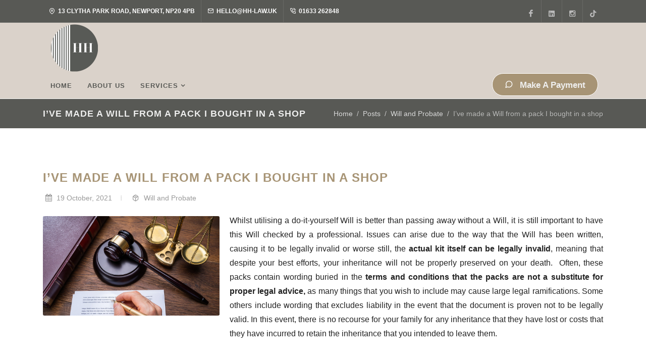

--- FILE ---
content_type: text/html; charset=UTF-8
request_url: https://hh-law.uk/posts/i-ve-made-a-will-from-a-pack-i-bought-in-a-shop
body_size: 19793
content:
<!DOCTYPE html><html dir="ltr" lang="en"><head><meta charset="utf-8"><meta name="viewport" content="width=device-width, initial-scale=1.0, maximum-scale=1.0,shrink-to-fit=no"><!-- Locale --><meta http-equiv="Content-Language" content="en"><!-- To the Future! --><meta http-equiv="X-UA-Compatible" content="IE=edge,chrome=1"><!-- Meta Tags --><meta http-equiv="Content-Type" content="text/html; charset=UTF-8"><meta name="generator" content="PyroCMS"/><meta name="description" content=""/><title> Hennah Haywood Law &#8250; I’ve made a Will from a pack I bought in a shop</title><!-- Favicon --><link rel="icon" type="image/x-icon" href="/app/hhlaw/assets/addons/hhlaw/hhlaw/hhlaw-theme/resources/images/5a6facba622b294c3b2d46355e43a611.png?v=1678788991"/><link rel="icon" type="image/png" href="/app/hhlaw/assets/addons/hhlaw/hhlaw/hhlaw-theme/resources/images/164965abc314c9d8315c8ddb30287c80.png?v=1678788991" sizes="16x16"/><link rel="icon" type="image/png" href="/app/hhlaw/assets/addons/hhlaw/hhlaw/hhlaw-theme/resources/images/5a6facba622b294c3b2d46355e43a611.png?v=1678788991" sizes="32x32"/><link rel="icon" type="image/png" href="/app/hhlaw/assets/addons/hhlaw/hhlaw/hhlaw-theme/resources/images/ee1306b55667122488557ff57ab14826.png?v=1678788992" sizes="96x96"/><link rel="icon" type="image/png" href="/app/hhlaw/assets/addons/hhlaw/hhlaw/hhlaw-theme/resources/images/3fba02d9c1d4788d7c662da933ff3415.png?v=1678788991" sizes="128x128"/><link rel="icon" type="image/png" href="/app/hhlaw/assets/addons/hhlaw/hhlaw/hhlaw-theme/resources/images/2e7ff6545d3f0815a5753a1057f2e702.png?v=1678788991" sizes="196x196"/><link rel="apple-touch-icon-precomposed" sizes="57x57" href="/app/hhlaw/assets/addons/hhlaw/hhlaw/hhlaw-theme/resources/images/cd9f87c72f7b12f22271ccec527c632f.png?v=1678788992"/><link rel="apple-touch-icon-precomposed" sizes="60x60" href="/app/hhlaw/assets/addons/hhlaw/hhlaw/hhlaw-theme/resources/images/215ab8aaf1c80c30fa3152cc192c0d2e.png?v=1678788991"/><link rel="apple-touch-icon-precomposed" sizes="72x72" href="/app/hhlaw/assets/addons/hhlaw/hhlaw/hhlaw-theme/resources/images/82af9c81dfb05986738078942a843a7f.png?v=1678788991"/><link rel="apple-touch-icon-precomposed" sizes="76x76" href="/app/hhlaw/assets/addons/hhlaw/hhlaw/hhlaw-theme/resources/images/71f82c7431a8f3f385a08cbd15e6e9ac.png?v=1678788991"/><link rel="apple-touch-icon-precomposed" sizes="114x114" href="/app/hhlaw/assets/addons/hhlaw/hhlaw/hhlaw-theme/resources/images/619ce0379fac8b847c042dcc777e8103.png?v=1678788991"/><link rel="apple-touch-icon-precomposed" sizes="120x120" href="/app/hhlaw/assets/addons/hhlaw/hhlaw/hhlaw-theme/resources/images/0c39d8bda832642a4658e77aec683b4b.png?v=1678788991"/><link rel="apple-touch-icon-precomposed" sizes="144x144" href="/app/hhlaw/assets/addons/hhlaw/hhlaw/hhlaw-theme/resources/images/bd626b46375bcdf3e39870180f513a91.png?v=1678788992"/><link rel="apple-touch-icon-precomposed" sizes="152x152" href="/app/hhlaw/assets/addons/hhlaw/hhlaw/hhlaw-theme/resources/images/9962c71b57edea2a2a69ddbb8e8c3dfc.png?v=1678788992"/><script type="text/javascript"> const APPLICATION_URL = "https://hh-law.uk/posts/i-ve-made-a-will-from-a-pack-i-bought-in-a-shop"; const APPLICATION_REFERENCE = "hhlaw"; const APPLICATION_DOMAIN = "henneh.mediatopiasolutions.com"; const CSRF_TOKEN = "EkMcRySOcrPACeWyekdiPhMHRmVs7Rr6hMz3uQpZ"; const APP_DEBUG = ""; const APP_URL = "http://henneh.mediatopiasolutions.com"; const REQUEST_ROOT = "https://hh-law.uk"; const REQUEST_ROOT_PATH = ""; const TIMEZONE = "UTC"; const LOCALE = "en"; </script><link media="all" type="text/css" rel="stylesheet" href="/app/hhlaw/assets/public/theme.css?v=1698325292"><!-- Custom Fonts --><link href="//fonts.googleapis.com/css?family=Lato:300,400,400i,700|Poppins:300,400,500,600,700|PT+Serif:400,400i&display=swap" rel="stylesheet" type="text/css" /><link href="//cdnjs.cloudflare.com/ajax/libs/font-awesome/6.2.0/css/all.min.css" rel="stylesheet" type="text/css"> <link media="all" type="text/css" rel="stylesheet" href="/app/hhlaw/assets/anomaly/icon-field_type/resources/css/icons.css?v=1678788960"><!-- HTML5 Shim and Respond.js IE8 support of HTML5 elements and media queries --><!-- WARNING: Respond.js doesn"t work if you view the page via file:// --><!--[if lt IE 9]><script src="https://oss.maxcdn.com/libs/html5shiv/3.7.0/html5shiv.js"></script><script src="https://oss.maxcdn.com/libs/respond.js/1.4.2/respond.min.js"></script><![endif]--><script src="https://kit.fontawesome.com/05bfaded43.js" crossorigin="anonymous"></script></head><body class="stretched"><div id="wrapper" class="clearfix"><!-- Top Bar============================================= --><div id="top-bar" class="dark bg-color"> <div class="container"> <div class="row justify-content-center justify-content-between"> <div class="col-12 col-md-auto"> <div class="top-links text-center"> <ul class="top-links-container"> <li class="top-links-item"> <a href="javascript:void(0)"> <i class="color-2 icon-line-map-pin"></i> 13 Clytha Park Road, Newport, NP20 4PB </a> </li> <li class="top-links-item"> <a href="mailto:hello@hh-law.uk"> <i class="color-2 icon-line-mail"></i> hello@hh-law.uk </a> </li> <li class="top-links-item"> <a href="tel:01633 262848"> <i class="color-2 icon-line-phone-call"></i> 01633 262848 </a> </li> </ul> </div> <!-- .top-links end --> </div> <div class="col-12 col-md-auto"> <ul id="top-social"> <li> <a href="https://www.facebook.com/Hennahhaywoodlaw" class="si-facebook"> <span class="ts-icon"> <i class="icon-facebook"></i> </span> <span class="ts-text"> Facebook </span> </a> </li> <li> <a href="https://www.linkedin.com/company/hennahhaywoodlaw/" class="si-linkedin"> <span class="ts-icon"> <i class="icon-linkedin"></i> </span> <span class="ts-text"> LinkedIn </span> </a> </li> <li> <a href="https://www.instagram.com/hennahhaywoodlaw/" class="si-instagram"> <span class="ts-icon"> <i class="icon-instagram2"></i> </span> <span class="ts-text"> Instagram </span> </a> </li> <li> <a href="https://www.tiktok.com/@hennahhaywood" class="si-tiktok"> <span class="ts-icon"> <i class="icon-tiktok"></i> </span> <span class="ts-text"> Tiktok </span> </a> </li> </ul> <!-- #top-social end --> </div> </div> </div></div><!-- #top-bar end --><header id="header" class="sticky"> <div id="header-wrap"> <div class="container"> <div class="header-row justify-content-between header-nav-desktop"> <!-- Logo ============================================= --> <div id="logo" class="mx-0 mr-lg-5 order-2 order-lg-1"> <a href="https://hh-law.uk" class="standard-logo" data-dark-logo="https://hh-law.uk/app/hhlaw/assets/addons/hhlaw/hhlaw/hhlaw-theme/resources/images/sitelogo.png?v=1678788992"> <img src="https://hh-law.uk/app/hhlaw/assets/addons/hhlaw/hhlaw/hhlaw-theme/resources/images/sitelogo.png?v=1678788992" alt="Hennah Haywood Logo"></a> <a href="https://hh-law.uk" class="retina-logo" data-dark-logo="https://hh-law.uk/app/hhlaw/assets/addons/hhlaw/hhlaw/hhlaw-theme/resources/images/sitelogo.png?v=1678788992"> <img src="https://hh-law.uk/app/hhlaw/assets/addons/hhlaw/hhlaw/hhlaw-theme/resources/images/sitelogo.png?v=1678788992" alt="henneh heywood Logo"></a> </div> <!-- #logo end --> <div id="primary-menu-trigger" class="c-hamburger visible-xs"> <svg class="svg-trigger" viewbox="0 0 100 100"> <path d="m 30,33 h 40 c 3.722839,0 7.5,3.126468 7.5,8.578427 0,5.451959 -2.727029,8.421573 -7.5,8.421573 h -20"></path> <path d="m 30,50 h 40"></path> <path d="m 70,67 h -40 c 0,0 -7.5,-0.802118 -7.5,-8.365747 0,-7.563629 7.5,-8.634253 7.5,-8.634253 h 20"></path> </svg> </div> <nav class="primary-menu mr-lg-auto with-arrows order-12 order-lg-2 hidden-xs" role="navigation"> <div class="ruby-menu-demo-header"> <!-- ########################### --> <!-- START: RUBY HORIZONTAL MENU --> <div class="ruby-wrapper"> <!--<button class="c-hamburger c-hamburger--htx visible-xs"> <span>toggle menu</span> </button> --> <ul class="ruby-menu"> <li class="menu-item current ruby-active-menu-item "> <a class="menu-link" href="https://hh-law.uk"> home </a> </li> <li class="menu-item current ruby-active-menu-item "> <a class="menu-link" href="https://hh-law.uk/about"> about us </a> </li> <li class="menu-item current ruby-active-menu-item ruby-menu-mega-blog "> <a class="menu-link" href="https://hh-law.uk/services"> services </a> <div style="height: auto;min-height: 50vh;" class=""> <ul class="ruby-menu-mega-blog-nav"> <li class="menu-item mega-menu-title" > <a href="#"> clinical negligence </a> <div class="ruby-grid ruby-grid-lined" style="height: 264.359px;"> <div class="ruby-row"> <span class="ruby-c-title" style="padding-bottom: 1.5rem !important; margin-top: 10px;"> clinical negligence </span> <div class="ruby-col-12"> <div class="ruby-row" style="width: 50%;float: left;"> <div class="ruby-col-12"> <span class="ruby-c-title"> <a href="https://hh-law.uk/clinical-negligence"> clinical negligence </a> </span> </div> </div> <div class="ruby-row" style="width: 50%;float: left;"> <div class="ruby-col-12"> <span class="ruby-c-title"> <a href="https://hh-law.uk/clinical-negligence/what-is-clinical-negligence"> what is clinical negligence? </a> </span> </div> </div> <div class="ruby-row" style="width: 50%;float: left;"> <div class="ruby-col-12"> <span class="ruby-c-title"> <a href="https://hh-law.uk/clinical-negligence/cancer-misdiagnoses-claims"> cancer misdiagnoses claims </a> </span> </div> </div> <div class="ruby-row" style="width: 50%;float: left;"> <div class="ruby-col-12"> <span class="ruby-c-title"> <a href="https://hh-law.uk/clinical-negligence/cosmetic-surgery-claims"> cosmetic surgery claims </a> </span> </div> </div> <div class="ruby-row" style="width: 50%;float: left;"> <div class="ruby-col-12"> <span class="ruby-c-title"> <a href="https://hh-law.uk/clinical-negligence/cauda-equina-syndrome-claims"> cauda equina syndrome claims </a> </span> </div> </div> <div class="ruby-row" style="width: 50%;float: left;"> <div class="ruby-col-12"> <span class="ruby-c-title"> <a href="https://hh-law.uk/clinical-negligence/cerebral-palsy-claims"> cerebral palsy claims </a> </span> </div> </div> <div class="ruby-row" style="width: 50%;float: left;"> <div class="ruby-col-12"> <span class="ruby-c-title"> <a href="https://hh-law.uk/clinical-negligence/erbs-palsy-claims-shoulder-dystocia"> erbs palsy claims (shoulder dystocia) </a> </span> </div> </div> <div class="ruby-row" style="width: 50%;float: left;"> <div class="ruby-col-12"> <span class="ruby-c-title"> <a href="https://hh-law.uk/clinical-negligence/defective-medical-device-claims"> defective medical device claims </a> </span> </div> </div> <div class="ruby-row" style="width: 50%;float: left;"> <div class="ruby-col-12"> <span class="ruby-c-title"> <a href="https://hh-law.uk/clinical-negligence/dental-negligence-claims"> dental negligence claims </a> </span> </div> </div> <div class="ruby-row" style="width: 50%;float: left;"> <div class="ruby-col-12"> <span class="ruby-c-title"> <a href="https://hh-law.uk/clinical-negligence/fatal-medical-negligence-claims"> fatal medical negligence claims </a> </span> </div> </div> <div class="ruby-row" style="width: 50%;float: left;"> <div class="ruby-col-12"> <span class="ruby-c-title"> <a href="https://hh-law.uk/clinical-negligence/gp-negligence-claims"> gp negligence claims </a> </span> </div> </div> <div class="ruby-row" style="width: 50%;float: left;"> <div class="ruby-col-12"> <span class="ruby-c-title"> <a href="https://hh-law.uk/clinical-negligence/hospital-negligence-claims"> hospital negligence claims </a> </span> </div> </div> <div class="ruby-row" style="width: 50%;float: left;"> <div class="ruby-col-12"> <span class="ruby-c-title"> <a href="https://hh-law.uk/clinical-negligence/failure-to-prevent-suicide-claims"> failure to prevent suicide claims </a> </span> </div> </div> <div class="ruby-row" style="width: 50%;float: left;"> <div class="ruby-col-12"> <span class="ruby-c-title"> <a href="https://hh-law.uk/clinical-negligence/ophthalmic-negligence-claims"> ophthalmic negligence claims </a> </span> </div> </div> <div class="ruby-row" style="width: 50%;float: left;"> <div class="ruby-col-12"> <span class="ruby-c-title"> <a href="https://hh-law.uk/clinical-negligence/gynaecology-claims-vaginal-mesh-and-perineal-tears"> gynaecology claims (vaginal mesh and perineal tears) </a> </span> </div> </div> <div class="ruby-row" style="width: 50%;float: left;"> <div class="ruby-col-12"> <span class="ruby-c-title"> <a href="https://hh-law.uk/clinical-negligence/pregnancy-and-obstetric-claims"> pregnancy &amp; obstetric claims </a> </span> </div> </div> <div class="ruby-row" style="width: 50%;float: left;"> <div class="ruby-col-12"> <span class="ruby-c-title"> <a href="https://hh-law.uk/clinical-negligence/surgery-compensation-claims"> surgery compensation claims </a> </span> </div> </div> <div class="ruby-row" style="width: 50%;float: left;"> <div class="ruby-col-12"> <span class="ruby-c-title"> <a href="https://hh-law.uk/clinical-negligence/court-of-protection"> court of protection </a> </span> </div> </div> </div> </div> </div> <span class="ruby-dropdown-toggle"></span> </li> <li class="menu-item mega-menu-title" > <a href="#"> police claims </a> <div class="ruby-grid ruby-grid-lined" style="height: 264.359px;"> <div class="ruby-row"> <span class="ruby-c-title" style="padding-bottom: 1.5rem !important; margin-top: 10px;"> police claims </span> <div class="ruby-col-12"> <div class="ruby-row" style="width: 50%;float: left;"> <div class="ruby-col-12"> <span class="ruby-c-title"> <a href="https://hh-law.uk/police-claims"> police claims </a> </span> </div> </div> <div class="ruby-row" style="width: 50%;float: left;"> <div class="ruby-col-12"> <span class="ruby-c-title"> <a href="https://hh-law.uk/police-claims/unlawful-arrest"> unlawful arrest </a> </span> </div> </div> <div class="ruby-row" style="width: 50%;float: left;"> <div class="ruby-col-12"> <span class="ruby-c-title"> <a href="https://hh-law.uk/police-claims/false-imprisonment"> false imprisonment </a> </span> </div> </div> <div class="ruby-row" style="width: 50%;float: left;"> <div class="ruby-col-12"> <span class="ruby-c-title"> <a href="https://hh-law.uk/police-claims/malicious-prosecution"> malicious prosecution </a> </span> </div> </div> <div class="ruby-row" style="width: 50%;float: left;"> <div class="ruby-col-12"> <span class="ruby-c-title"> <a href="https://hh-law.uk/police-claims/misuse-of-taser-and-handcuffs"> misuse of taser and handcuffs </a> </span> </div> </div> <div class="ruby-row" style="width: 50%;float: left;"> <div class="ruby-col-12"> <span class="ruby-c-title"> <a href="https://hh-law.uk/police-claims/police-map-of-england-and-wales"> police map of england and wales </a> </span> </div> </div> </div> </div> </div> <span class="ruby-dropdown-toggle"></span> </li> <li class="menu-item mega-menu-title" > <a href="#"> personal injury </a> <div class="ruby-grid ruby-grid-lined" style="height: 264.359px;"> <div class="ruby-row"> <span class="ruby-c-title" style="padding-bottom: 1.5rem !important; margin-top: 10px;"> personal injury </span> <div class="ruby-col-12"> <div class="ruby-row" style="width: 50%;float: left;"> <div class="ruby-col-12"> <span class="ruby-c-title"> <a href="https://hh-law.uk/personal-injury"> personal injury </a> </span> </div> </div> <div class="ruby-row" style="width: 50%;float: left;"> <div class="ruby-col-12"> <span class="ruby-c-title"> <a href="https://hh-law.uk/personal-injury/what-is-personal-injury"> what is personal injury? </a> </span> </div> </div> <div class="ruby-row" style="width: 50%;float: left;"> <div class="ruby-col-12"> <span class="ruby-c-title"> <a href="https://hh-law.uk/personal-injury/accidents-at-work-claims"> accidents at work claims </a> </span> </div> </div> <div class="ruby-row" style="width: 50%;float: left;"> <div class="ruby-col-12"> <span class="ruby-c-title"> <a href="https://hh-law.uk/personal-injury/accidents-in-public-places-claims"> accidents in public places claims </a> </span> </div> </div> <div class="ruby-row" style="width: 50%;float: left;"> <div class="ruby-col-12"> <span class="ruby-c-title"> <a href="https://hh-law.uk/personal-injury/air-rail-and-maritime-claims"> air, rail &amp; maritime claims </a> </span> </div> </div> <div class="ruby-row" style="width: 50%;float: left;"> <div class="ruby-col-12"> <span class="ruby-c-title"> <a href="https://hh-law.uk/personal-injury/changing-solicitors-during-a-personal-injury-claim"> changing solicitors during a personal injury claim </a> </span> </div> </div> <div class="ruby-row" style="width: 50%;float: left;"> <div class="ruby-col-12"> <span class="ruby-c-title"> <a href="https://hh-law.uk/personal-injury/cyclist-injury-claims"> cyclist injury claims </a> </span> </div> </div> <div class="ruby-row" style="width: 50%;float: left;"> <div class="ruby-col-12"> <span class="ruby-c-title"> <a href="https://hh-law.uk/personal-injury/foreign-vehicle-injury-claims"> foreign vehicle injury claims </a> </span> </div> </div> <div class="ruby-row" style="width: 50%;float: left;"> <div class="ruby-col-12"> <span class="ruby-c-title"> <a href="https://hh-law.uk/personal-injury/equine-injury-claims"> equine injury claims </a> </span> </div> </div> <div class="ruby-row" style="width: 50%;float: left;"> <div class="ruby-col-12"> <span class="ruby-c-title"> <a href="https://hh-law.uk/personal-injury/industrial-disease"> industrial disease </a> </span> </div> </div> <div class="ruby-row" style="width: 50%;float: left;"> <div class="ruby-col-12"> <span class="ruby-c-title"> <a href="https://hh-law.uk/personal-injury/injury-types"> injury types </a> </span> </div> </div> <div class="ruby-row" style="width: 50%;float: left;"> <div class="ruby-col-12"> <span class="ruby-c-title"> <a href="https://hh-law.uk/personal-injury/no-win-no-fee-personal-injury-claims"> no win no fee personal injury claims </a> </span> </div> </div> <div class="ruby-row" style="width: 50%;float: left;"> <div class="ruby-col-12"> <span class="ruby-c-title"> <a href="https://hh-law.uk/personal-injury/personal-injury-information"> personal injury information </a> </span> </div> </div> <div class="ruby-row" style="width: 50%;float: left;"> <div class="ruby-col-12"> <span class="ruby-c-title"> <a href="https://hh-law.uk/personal-injury/product-liability-claims"> product liability claims </a> </span> </div> </div> <div class="ruby-row" style="width: 50%;float: left;"> <div class="ruby-col-12"> <span class="ruby-c-title"> <a href="https://hh-law.uk/personal-injury/rehabilitation-and-medical-care"> rehabilitation &amp; medical care </a> </span> </div> </div> <div class="ruby-row" style="width: 50%;float: left;"> <div class="ruby-col-12"> <span class="ruby-c-title"> <a href="https://hh-law.uk/personal-injury/road-traffic-accident-claims"> road traffic accident claims </a> </span> </div> </div> <div class="ruby-row" style="width: 50%;float: left;"> <div class="ruby-col-12"> <span class="ruby-c-title"> <a href="https://hh-law.uk/personal-injury/serious-injury-claims"> serious injury claims </a> </span> </div> </div> <div class="ruby-row" style="width: 50%;float: left;"> <div class="ruby-col-12"> <span class="ruby-c-title"> <a href="https://hh-law.uk/personal-injury/court-of-protection"> court of protection </a> </span> </div> </div> </div> </div> </div> <span class="ruby-dropdown-toggle"></span> </li> <li class="menu-item mega-menu-title" > <a href="#"> property transactions </a> <div class="ruby-grid ruby-grid-lined" style="height: 264.359px;"> <div class="ruby-row"> <span class="ruby-c-title" style="padding-bottom: 1.5rem !important; margin-top: 10px;"> property transactions </span> <div class="ruby-col-12"> <div class="ruby-row" style="width: 50%;float: left;"> <div class="ruby-col-12"> <span class="ruby-c-title"> <a href="https://hh-law.uk/property-transactions"> property transactions </a> </span> </div> </div> <div class="ruby-row" style="width: 50%;float: left;"> <div class="ruby-col-12"> <span class="ruby-c-title"> <a href="https://hh-law.uk/property-transactions/buying-a-property"> buying a property </a> </span> </div> </div> <div class="ruby-row" style="width: 50%;float: left;"> <div class="ruby-col-12"> <span class="ruby-c-title"> <a href="https://hh-law.uk/property-transactions/selling-a-property"> selling a property </a> </span> </div> </div> <div class="ruby-row" style="width: 50%;float: left;"> <div class="ruby-col-12"> <span class="ruby-c-title"> <a href="https://hh-law.uk/property-transactions/buying-a-newbuild"> buying a newbuild </a> </span> </div> </div> <div class="ruby-row" style="width: 50%;float: left;"> <div class="ruby-col-12"> <span class="ruby-c-title"> <a href="https://hh-law.uk/property-transactions/remortgage"> remortgage </a> </span> </div> </div> <div class="ruby-row" style="width: 50%;float: left;"> <div class="ruby-col-12"> <span class="ruby-c-title"> <a href="https://hh-law.uk/property-transactions/buy-to-let"> buy to let </a> </span> </div> </div> <div class="ruby-row" style="width: 50%;float: left;"> <div class="ruby-col-12"> <span class="ruby-c-title"> <a href="https://hh-law.uk/property-transactions/independent-legal-advice"> independent legal advice </a> </span> </div> </div> <div class="ruby-row" style="width: 50%;float: left;"> <div class="ruby-col-12"> <span class="ruby-c-title"> <a href="https://hh-law.uk/property-transactions/transfer-of-equity"> transfer of equity </a> </span> </div> </div> <div class="ruby-row" style="width: 50%;float: left;"> <div class="ruby-col-12"> <span class="ruby-c-title"> <a href="https://hh-law.uk/property-transactions/equity-release"> equity release </a> </span> </div> </div> <div class="ruby-row" style="width: 50%;float: left;"> <div class="ruby-col-12"> <span class="ruby-c-title"> <a href="https://hh-law.uk/property-transactions/commercial-properties"> commercial properties </a> </span> </div> </div> </div> </div> </div> <span class="ruby-dropdown-toggle"></span> </li> <li class="menu-item mega-menu-title" > <a href="#"> wills and probate </a> <div class="ruby-grid ruby-grid-lined" style="height: 264.359px;"> <div class="ruby-row"> <span class="ruby-c-title" style="padding-bottom: 1.5rem !important; margin-top: 10px;"> wills and probate </span> <div class="ruby-col-12"> <div class="ruby-row" style="width: 50%;float: left;"> <div class="ruby-col-12"> <span class="ruby-c-title"> <a href="https://hh-law.uk/wills-and-probate"> wills and probate </a> </span> </div> </div> <div class="ruby-row" style="width: 50%;float: left;"> <div class="ruby-col-12"> <span class="ruby-c-title"> <a href="https://hh-law.uk/wills-and-probate/will-writing-services"> will writing services </a> </span> </div> </div> <div class="ruby-row" style="width: 50%;float: left;"> <div class="ruby-col-12"> <span class="ruby-c-title"> <a href="https://hh-law.uk/wills-and-probate/trusts"> trusts </a> </span> </div> </div> <div class="ruby-row" style="width: 50%;float: left;"> <div class="ruby-col-12"> <span class="ruby-c-title"> <a href="https://hh-law.uk/wills-and-probate/will-disputes-and-contentious-probate"> will disputes &amp; contentious probate </a> </span> </div> </div> <div class="ruby-row" style="width: 50%;float: left;"> <div class="ruby-col-12"> <span class="ruby-c-title"> <a href="https://hh-law.uk/wills-and-probate/probate-sale-conveyancing"> probate sale conveyancing </a> </span> </div> </div> <div class="ruby-row" style="width: 50%;float: left;"> <div class="ruby-col-12"> <span class="ruby-c-title"> <a href="https://hh-law.uk/wills-and-probate/estate-planning-solicitors"> estate planning solicitors </a> </span> </div> </div> <div class="ruby-row" style="width: 50%;float: left;"> <div class="ruby-col-12"> <span class="ruby-c-title"> <a href="https://hh-law.uk/wills-and-probate/powers-of-attorney"> powers of attorney </a> </span> </div> </div> <div class="ruby-row" style="width: 50%;float: left;"> <div class="ruby-col-12"> <span class="ruby-c-title"> <a href="https://hh-law.uk/wills-and-probate/contesting-a-will"> contesting a will </a> </span> </div> </div> <div class="ruby-row" style="width: 50%;float: left;"> <div class="ruby-col-12"> <span class="ruby-c-title"> <a href="https://hh-law.uk/wills-and-probate/defending-a-contested-will"> defending a contested will </a> </span> </div> </div> <div class="ruby-row" style="width: 50%;float: left;"> <div class="ruby-col-12"> <span class="ruby-c-title"> <a href="https://hh-law.uk/wills-and-probate/pre-death-agreements"> pre-death agreements </a> </span> </div> </div> <div class="ruby-row" style="width: 50%;float: left;"> <div class="ruby-col-12"> <span class="ruby-c-title"> <a href="https://hh-law.uk/wills-and-probate/professional-negligence"> professional negligence </a> </span> </div> </div> <div class="ruby-row" style="width: 50%;float: left;"> <div class="ruby-col-12"> <span class="ruby-c-title"> <a href="https://hh-law.uk/wills-and-probate/statutory-will-disputes"> statutory will disputes </a> </span> </div> </div> <div class="ruby-row" style="width: 50%;float: left;"> <div class="ruby-col-12"> <span class="ruby-c-title"> <a href="https://hh-law.uk/wills-and-probate/inheritance-act-claims"> inheritance act claims </a> </span> </div> </div> </div> </div> </div> <span class="ruby-dropdown-toggle"></span> </li> <li class="menu-item mega-menu-title" > <a href="#"> private criminal law </a> <div class="ruby-grid ruby-grid-lined" style="height: 264.359px;"> <div class="ruby-row"> <span class="ruby-c-title" style="padding-bottom: 1.5rem !important; margin-top: 10px;"> private criminal law </span> <div class="ruby-col-12"> <div class="ruby-row" style="width: 50%;float: left;"> <div class="ruby-col-12"> <span class="ruby-c-title"> <a href="https://hh-law.uk/private-criminal-law"> private criminal law </a> </span> </div> </div> <div class="ruby-row" style="width: 50%;float: left;"> <div class="ruby-col-12"> <span class="ruby-c-title"> <a href="https://hh-law.uk/private-criminal-law/private-crime"> private crime </a> </span> </div> </div> <div class="ruby-row" style="width: 50%;float: left;"> <div class="ruby-col-12"> <span class="ruby-c-title"> <a href="https://hh-law.uk/private-criminal-law/motoring-offences"> motoring offences </a> </span> </div> </div> <div class="ruby-row" style="width: 50%;float: left;"> <div class="ruby-col-12"> <span class="ruby-c-title"> <a href="https://hh-law.uk/private-criminal-law/criminal-appeals"> criminal appeals </a> </span> </div> </div> <div class="ruby-row" style="width: 50%;float: left;"> <div class="ruby-col-12"> <span class="ruby-c-title"> <a href="https://hh-law.uk/private-criminal-law/criminal-injury-claims"> criminal injury claims </a> </span> </div> </div> </div> </div> </div> <span class="ruby-dropdown-toggle"></span> </li> <li class="menu-item mega-menu-title" > <a href="#"> landlord and tenant law </a> <div class="ruby-grid ruby-grid-lined" style="height: 264.359px;"> <div class="ruby-row"> <span class="ruby-c-title" style="padding-bottom: 1.5rem !important; margin-top: 10px;"> landlord and tenant law </span> <div class="ruby-col-12"> <div class="ruby-row" style="width: 50%;float: left;"> <div class="ruby-col-12"> <span class="ruby-c-title"> <a href="https://hh-law.uk/landlord-and-tenant-law"> landlord and tenant law </a> </span> </div> </div> <div class="ruby-row" style="width: 50%;float: left;"> <div class="ruby-col-12"> <span class="ruby-c-title"> <a href="https://hh-law.uk/landlord-and-tenant-law/solicitors-for-landlords-and-tenants"> solicitors for landlords and tenants </a> </span> </div> </div> <div class="ruby-row" style="width: 50%;float: left;"> <div class="ruby-col-12"> <span class="ruby-c-title"> <a href="https://hh-law.uk/landlord-and-tenant-law/rent-arrears-and-recovery"> rent arrears and recovery </a> </span> </div> </div> <div class="ruby-row" style="width: 50%;float: left;"> <div class="ruby-col-12"> <span class="ruby-c-title"> <a href="https://hh-law.uk/landlord-and-tenant-law/regaining-possession-of-your-property"> regaining possession of your property </a> </span> </div> </div> <div class="ruby-row" style="width: 50%;float: left;"> <div class="ruby-col-12"> <span class="ruby-c-title"> <a href="https://hh-law.uk/landlord-and-tenant-law/landlord-and-tenant-dispute"> landlord and tenant dispute </a> </span> </div> </div> </div> </div> </div> <span class="ruby-dropdown-toggle"></span> </li> <li class="menu-item mega-menu-title" > <a href="#"> historic abuse </a> <div class="ruby-grid ruby-grid-lined" style="height: 264.359px;"> <div class="ruby-row"> <span class="ruby-c-title" style="padding-bottom: 1.5rem !important; margin-top: 10px;"> historic abuse </span> <div class="ruby-col-12"> <div class="ruby-row" style="width: 50%;float: left;"> <div class="ruby-col-12"> <span class="ruby-c-title"> <a href="https://hh-law.uk/historic-abuse"> historic abuse </a> </span> </div> </div> <div class="ruby-row" style="width: 50%;float: left;"> <div class="ruby-col-12"> <span class="ruby-c-title"> <a href="https://hh-law.uk/historic-abuse/historic-abuse-claims"> historic abuse claims </a> </span> </div> </div> <div class="ruby-row" style="width: 50%;float: left;"> <div class="ruby-col-12"> <span class="ruby-c-title"> <a href="https://hh-law.uk/historic-abuse/physical-assault-claims"> physical assault claims </a> </span> </div> </div> <div class="ruby-row" style="width: 50%;float: left;"> <div class="ruby-col-12"> <span class="ruby-c-title"> <a href="https://hh-law.uk/historic-abuse/sexual-abuse-claims"> sexual abuse claims </a> </span> </div> </div> </div> </div> </div> <span class="ruby-dropdown-toggle"></span> </li> <li class="menu-item mega-menu-title" > <a href="#"> debtors </a> <div class="ruby-grid ruby-grid-lined" style="height: 264.359px;"> <div class="ruby-row"> <span class="ruby-c-title" style="padding-bottom: 1.5rem !important; margin-top: 10px;"> debtors </span> <div class="ruby-col-12"> <div class="ruby-row" style="width: 50%;float: left;"> <div class="ruby-col-12"> <span class="ruby-c-title"> <a href="https://hh-law.uk/debtors"> debtors </a> </span> </div> </div> </div> </div> </div> <span class="ruby-dropdown-toggle"></span> </li> <li class="menu-item mega-menu-title" > <a href="#"> employment law </a> <div class="ruby-grid ruby-grid-lined" style="height: 264.359px;"> <div class="ruby-row"> <span class="ruby-c-title" style="padding-bottom: 1.5rem !important; margin-top: 10px;"> employment law </span> <div class="ruby-col-12"> <div class="ruby-row" style="width: 50%;float: left;"> <div class="ruby-col-12"> <span class="ruby-c-title"> <a href="https://hh-law.uk/employment-law/employment-law-services"> employment law </a> </span> </div> </div> </div> </div> </div> <span class="ruby-dropdown-toggle"></span> </li> <li class="menu-item mega-menu-title" > <a href="#"> employment law </a> <div class="ruby-grid ruby-grid-lined" style="height: 264.359px;"> <div class="ruby-row"> <span class="ruby-c-title" style="padding-bottom: 1.5rem !important; margin-top: 10px;"> employment law </span> <div class="ruby-col-12"> <div class="ruby-row" style="width: 50%;float: left;"> <div class="ruby-col-12"> <span class="ruby-c-title"> <a href="https://hh-law.uk/employment-law"> employment law </a> </span> </div> </div> </div> </div> </div> <span class="ruby-dropdown-toggle"></span> </li> </ul> </div> <span class="ruby-dropdown-toggle"></span> </li> <li class="menu-item current ruby-active-menu-item "> <a class="menu-link" href="https://hh-law.uk/contact"> contact </a> </li> <li class="menu-item current ruby-menu-right ruby-menu-social"> <a href="#block-modal-request" class="btn text-larger btn-dark px-4 py-2 rounded-pill" data-lightbox="inline"> <i class="icon-line-message-circle color-2" aria-hidden="true">&nbsp;</i> <span> Make A Payment</span> </a> </li> </div> </ul> </div> </nav> <nav class="primary-menu mr-lg-auto with-arrows order-12 order-lg-2 visible-xs d-xs-block d-sm-block d-md-none d-lg-none"> <ul class="menu-container"> <li class="menu-item current "> <a class="menu-link" href="https://hh-law.uk"> <div> home </div> </a> </li> <li class="menu-item current "> <a class="menu-link" href="https://hh-law.uk/about"> <div> about us </div> </a> </li> <li class="menu-item current mega-menu "> <a class="menu-link" href="https://hh-law.uk/services"> <div> services </div> </a> <div class="mega-menu-content mega-menu-style-2"> <div class="container"> <div class="row"> <ul class="sub-menu-container mega-menu-column col-lg-12"> <li class="menu-item mega-menu-title"> <ul class="sub-menu-container"> <li class="menu-item mega-menu "> <a class="menu-link" href="https://hh-law.uk/clinical-negligence"> <div> clinical negligence </div> </a> <div class="mega-menu-content mega-menu-style-2"> <div class="container"> <div class="row"> <ul class="sub-menu-container mega-menu-column col-lg-12"> <li class="menu-item mega-menu-title"> <ul class="sub-menu-container"> <li class="menu-item"> <a class="menu-link" href="https://hh-law.uk/clinical-negligence/what-is-clinical-negligence"> <div> what is clinical negligence? </div> </a> </li> <li class="menu-item"> <a class="menu-link" href="https://hh-law.uk/clinical-negligence/cancer-misdiagnoses-claims"> <div> cancer misdiagnoses claims </div> </a> </li> <li class="menu-item"> <a class="menu-link" href="https://hh-law.uk/clinical-negligence/cosmetic-surgery-claims"> <div> cosmetic surgery claims </div> </a> </li> <li class="menu-item"> <a class="menu-link" href="https://hh-law.uk/clinical-negligence/cauda-equina-syndrome-claims"> <div> cauda equina syndrome claims </div> </a> </li> <li class="menu-item"> <a class="menu-link" href="https://hh-law.uk/clinical-negligence/cerebral-palsy-claims"> <div> cerebral palsy claims </div> </a> </li> <li class="menu-item"> <a class="menu-link" href="https://hh-law.uk/clinical-negligence/erbs-palsy-claims-shoulder-dystocia"> <div> erbs palsy claims (shoulder dystocia) </div> </a> </li> <li class="menu-item"> <a class="menu-link" href="https://hh-law.uk/clinical-negligence/defective-medical-device-claims"> <div> defective medical device claims </div> </a> </li> <li class="menu-item"> <a class="menu-link" href="https://hh-law.uk/clinical-negligence/dental-negligence-claims"> <div> dental negligence claims </div> </a> </li> <li class="menu-item"> <a class="menu-link" href="https://hh-law.uk/clinical-negligence/fatal-medical-negligence-claims"> <div> fatal medical negligence claims </div> </a> </li> <li class="menu-item"> <a class="menu-link" href="https://hh-law.uk/clinical-negligence/gp-negligence-claims"> <div> gp negligence claims </div> </a> </li> <li class="menu-item"> <a class="menu-link" href="https://hh-law.uk/clinical-negligence/hospital-negligence-claims"> <div> hospital negligence claims </div> </a> </li> <li class="menu-item"> <a class="menu-link" href="https://hh-law.uk/clinical-negligence/failure-to-prevent-suicide-claims"> <div> failure to prevent suicide claims </div> </a> </li> <li class="menu-item"> <a class="menu-link" href="https://hh-law.uk/clinical-negligence/ophthalmic-negligence-claims"> <div> ophthalmic negligence claims </div> </a> </li> <li class="menu-item"> <a class="menu-link" href="https://hh-law.uk/clinical-negligence/gynaecology-claims-vaginal-mesh-and-perineal-tears"> <div> gynaecology claims (vaginal mesh and perineal tears) </div> </a> </li> <li class="menu-item"> <a class="menu-link" href="https://hh-law.uk/clinical-negligence/pregnancy-and-obstetric-claims"> <div> pregnancy &amp; obstetric claims </div> </a> </li> <li class="menu-item"> <a class="menu-link" href="https://hh-law.uk/clinical-negligence/surgery-compensation-claims"> <div> surgery compensation claims </div> </a> </li> <li class="menu-item"> <a class="menu-link" href="https://hh-law.uk/clinical-negligence/court-of-protection"> <div> court of protection </div> </a> </li> </ul> </li> </ul> </div> </div> </div> </li> <li class="menu-item mega-menu "> <a class="menu-link" href="https://hh-law.uk/police-claims"> <div> police claims </div> </a> <div class="mega-menu-content mega-menu-style-2"> <div class="container"> <div class="row"> <ul class="sub-menu-container mega-menu-column col-lg-12"> <li class="menu-item mega-menu-title"> <ul class="sub-menu-container"> <li class="menu-item"> <a class="menu-link" href="https://hh-law.uk/police-claims/unlawful-arrest"> <div> unlawful arrest </div> </a> </li> <li class="menu-item"> <a class="menu-link" href="https://hh-law.uk/police-claims/false-imprisonment"> <div> false imprisonment </div> </a> </li> <li class="menu-item"> <a class="menu-link" href="https://hh-law.uk/police-claims/malicious-prosecution"> <div> malicious prosecution </div> </a> </li> <li class="menu-item"> <a class="menu-link" href="https://hh-law.uk/police-claims/misuse-of-taser-and-handcuffs"> <div> misuse of taser and handcuffs </div> </a> </li> <li class="menu-item"> <a class="menu-link" href="https://hh-law.uk/police-claims/police-map-of-england-and-wales"> <div> police map of england and wales </div> </a> </li> </ul> </li> </ul> </div> </div> </div> </li> <li class="menu-item mega-menu "> <a class="menu-link" href="https://hh-law.uk/personal-injury"> <div> personal injury </div> </a> <div class="mega-menu-content mega-menu-style-2"> <div class="container"> <div class="row"> <ul class="sub-menu-container mega-menu-column col-lg-12"> <li class="menu-item mega-menu-title"> <ul class="sub-menu-container"> <li class="menu-item"> <a class="menu-link" href="https://hh-law.uk/personal-injury/what-is-personal-injury"> <div> what is personal injury? </div> </a> </li> <li class="menu-item"> <a class="menu-link" href="https://hh-law.uk/personal-injury/accidents-at-work-claims"> <div> accidents at work claims </div> </a> </li> <li class="menu-item"> <a class="menu-link" href="https://hh-law.uk/personal-injury/accidents-in-public-places-claims"> <div> accidents in public places claims </div> </a> </li> <li class="menu-item"> <a class="menu-link" href="https://hh-law.uk/personal-injury/air-rail-and-maritime-claims"> <div> air, rail &amp; maritime claims </div> </a> </li> <li class="menu-item"> <a class="menu-link" href="https://hh-law.uk/personal-injury/changing-solicitors-during-a-personal-injury-claim"> <div> changing solicitors during a personal injury claim </div> </a> </li> <li class="menu-item"> <a class="menu-link" href="https://hh-law.uk/personal-injury/cyclist-injury-claims"> <div> cyclist injury claims </div> </a> </li> <li class="menu-item"> <a class="menu-link" href="https://hh-law.uk/personal-injury/foreign-vehicle-injury-claims"> <div> foreign vehicle injury claims </div> </a> </li> <li class="menu-item"> <a class="menu-link" href="https://hh-law.uk/personal-injury/equine-injury-claims"> <div> equine injury claims </div> </a> </li> <li class="menu-item"> <a class="menu-link" href="https://hh-law.uk/personal-injury/industrial-disease"> <div> industrial disease </div> </a> </li> <li class="menu-item"> <a class="menu-link" href="https://hh-law.uk/personal-injury/injury-types"> <div> injury types </div> </a> </li> <li class="menu-item"> <a class="menu-link" href="https://hh-law.uk/personal-injury/no-win-no-fee-personal-injury-claims"> <div> no win no fee personal injury claims </div> </a> </li> <li class="menu-item"> <a class="menu-link" href="https://hh-law.uk/personal-injury/personal-injury-information"> <div> personal injury information </div> </a> </li> <li class="menu-item"> <a class="menu-link" href="https://hh-law.uk/personal-injury/product-liability-claims"> <div> product liability claims </div> </a> </li> <li class="menu-item"> <a class="menu-link" href="https://hh-law.uk/personal-injury/rehabilitation-and-medical-care"> <div> rehabilitation &amp; medical care </div> </a> </li> <li class="menu-item"> <a class="menu-link" href="https://hh-law.uk/personal-injury/road-traffic-accident-claims"> <div> road traffic accident claims </div> </a> </li> <li class="menu-item"> <a class="menu-link" href="https://hh-law.uk/personal-injury/serious-injury-claims"> <div> serious injury claims </div> </a> </li> <li class="menu-item"> <a class="menu-link" href="https://hh-law.uk/personal-injury/court-of-protection"> <div> court of protection </div> </a> </li> </ul> </li> </ul> </div> </div> </div> </li> <li class="menu-item mega-menu "> <a class="menu-link" href="https://hh-law.uk/property-transactions"> <div> property transactions </div> </a> <div class="mega-menu-content mega-menu-style-2"> <div class="container"> <div class="row"> <ul class="sub-menu-container mega-menu-column col-lg-12"> <li class="menu-item mega-menu-title"> <ul class="sub-menu-container"> <li class="menu-item"> <a class="menu-link" href="https://hh-law.uk/property-transactions/buying-a-property"> <div> buying a property </div> </a> </li> <li class="menu-item"> <a class="menu-link" href="https://hh-law.uk/property-transactions/selling-a-property"> <div> selling a property </div> </a> </li> <li class="menu-item"> <a class="menu-link" href="https://hh-law.uk/property-transactions/buying-a-newbuild"> <div> buying a newbuild </div> </a> </li> <li class="menu-item"> <a class="menu-link" href="https://hh-law.uk/property-transactions/remortgage"> <div> remortgage </div> </a> </li> <li class="menu-item"> <a class="menu-link" href="https://hh-law.uk/property-transactions/buy-to-let"> <div> buy to let </div> </a> </li> <li class="menu-item"> <a class="menu-link" href="https://hh-law.uk/property-transactions/independent-legal-advice"> <div> independent legal advice </div> </a> </li> <li class="menu-item"> <a class="menu-link" href="https://hh-law.uk/property-transactions/transfer-of-equity"> <div> transfer of equity </div> </a> </li> <li class="menu-item"> <a class="menu-link" href="https://hh-law.uk/property-transactions/equity-release"> <div> equity release </div> </a> </li> <li class="menu-item"> <a class="menu-link" href="https://hh-law.uk/property-transactions/commercial-properties"> <div> commercial properties </div> </a> </li> </ul> </li> </ul> </div> </div> </div> </li> <li class="menu-item mega-menu "> <a class="menu-link" href="https://hh-law.uk/wills-and-probate"> <div> wills and probate </div> </a> <div class="mega-menu-content mega-menu-style-2"> <div class="container"> <div class="row"> <ul class="sub-menu-container mega-menu-column col-lg-12"> <li class="menu-item mega-menu-title"> <ul class="sub-menu-container"> <li class="menu-item"> <a class="menu-link" href="https://hh-law.uk/wills-and-probate/will-writing-services"> <div> will writing services </div> </a> </li> <li class="menu-item"> <a class="menu-link" href="https://hh-law.uk/wills-and-probate/trusts"> <div> trusts </div> </a> </li> <li class="menu-item"> <a class="menu-link" href="https://hh-law.uk/wills-and-probate/will-disputes-and-contentious-probate"> <div> will disputes &amp; contentious probate </div> </a> </li> <li class="menu-item"> <a class="menu-link" href="https://hh-law.uk/wills-and-probate/probate-sale-conveyancing"> <div> probate sale conveyancing </div> </a> </li> <li class="menu-item"> <a class="menu-link" href="https://hh-law.uk/wills-and-probate/estate-planning-solicitors"> <div> estate planning solicitors </div> </a> </li> <li class="menu-item"> <a class="menu-link" href="https://hh-law.uk/wills-and-probate/powers-of-attorney"> <div> powers of attorney </div> </a> </li> <li class="menu-item"> <a class="menu-link" href="https://hh-law.uk/wills-and-probate/contesting-a-will"> <div> contesting a will </div> </a> </li> <li class="menu-item"> <a class="menu-link" href="https://hh-law.uk/wills-and-probate/defending-a-contested-will"> <div> defending a contested will </div> </a> </li> <li class="menu-item"> <a class="menu-link" href="https://hh-law.uk/wills-and-probate/pre-death-agreements"> <div> pre-death agreements </div> </a> </li> <li class="menu-item"> <a class="menu-link" href="https://hh-law.uk/wills-and-probate/professional-negligence"> <div> professional negligence </div> </a> </li> <li class="menu-item"> <a class="menu-link" href="https://hh-law.uk/wills-and-probate/statutory-will-disputes"> <div> statutory will disputes </div> </a> </li> <li class="menu-item"> <a class="menu-link" href="https://hh-law.uk/wills-and-probate/inheritance-act-claims"> <div> inheritance act claims </div> </a> </li> </ul> </li> </ul> </div> </div> </div> </li> <li class="menu-item mega-menu "> <a class="menu-link" href="https://hh-law.uk/private-criminal-law"> <div> private criminal law </div> </a> <div class="mega-menu-content mega-menu-style-2"> <div class="container"> <div class="row"> <ul class="sub-menu-container mega-menu-column col-lg-12"> <li class="menu-item mega-menu-title"> <ul class="sub-menu-container"> <li class="menu-item"> <a class="menu-link" href="https://hh-law.uk/private-criminal-law/private-crime"> <div> private crime </div> </a> </li> <li class="menu-item"> <a class="menu-link" href="https://hh-law.uk/private-criminal-law/motoring-offences"> <div> motoring offences </div> </a> </li> <li class="menu-item"> <a class="menu-link" href="https://hh-law.uk/private-criminal-law/criminal-appeals"> <div> criminal appeals </div> </a> </li> <li class="menu-item"> <a class="menu-link" href="https://hh-law.uk/private-criminal-law/criminal-injury-claims"> <div> criminal injury claims </div> </a> </li> </ul> </li> </ul> </div> </div> </div> </li> <li class="menu-item mega-menu "> <a class="menu-link" href="https://hh-law.uk/landlord-and-tenant-law"> <div> landlord and tenant law </div> </a> <div class="mega-menu-content mega-menu-style-2"> <div class="container"> <div class="row"> <ul class="sub-menu-container mega-menu-column col-lg-12"> <li class="menu-item mega-menu-title"> <ul class="sub-menu-container"> <li class="menu-item"> <a class="menu-link" href="https://hh-law.uk/landlord-and-tenant-law/solicitors-for-landlords-and-tenants"> <div> solicitors for landlords and tenants </div> </a> </li> <li class="menu-item"> <a class="menu-link" href="https://hh-law.uk/landlord-and-tenant-law/rent-arrears-and-recovery"> <div> rent arrears and recovery </div> </a> </li> <li class="menu-item"> <a class="menu-link" href="https://hh-law.uk/landlord-and-tenant-law/regaining-possession-of-your-property"> <div> regaining possession of your property </div> </a> </li> <li class="menu-item"> <a class="menu-link" href="https://hh-law.uk/landlord-and-tenant-law/landlord-and-tenant-dispute"> <div> landlord and tenant dispute </div> </a> </li> </ul> </li> </ul> </div> </div> </div> </li> <li class="menu-item mega-menu "> <a class="menu-link" href="https://hh-law.uk/historic-abuse"> <div> historic abuse </div> </a> <div class="mega-menu-content mega-menu-style-2"> <div class="container"> <div class="row"> <ul class="sub-menu-container mega-menu-column col-lg-12"> <li class="menu-item mega-menu-title"> <ul class="sub-menu-container"> <li class="menu-item"> <a class="menu-link" href="https://hh-law.uk/historic-abuse/historic-abuse-claims"> <div> historic abuse claims </div> </a> </li> <li class="menu-item"> <a class="menu-link" href="https://hh-law.uk/historic-abuse/physical-assault-claims"> <div> physical assault claims </div> </a> </li> <li class="menu-item"> <a class="menu-link" href="https://hh-law.uk/historic-abuse/sexual-abuse-claims"> <div> sexual abuse claims </div> </a> </li> </ul> </li> </ul> </div> </div> </div> </li> <li class="menu-item "> <a class="menu-link" href="https://hh-law.uk/debtors"> <div> debtors </div> </a> </li> <li class="menu-item "> <a class="menu-link" href="https://hh-law.uk/employment-law/employment-law-services"> <div> employment law </div> </a> </li> <li class="menu-item "> <a class="menu-link" href="https://hh-law.uk/employment-law"> <div> employment law </div> </a> </li> </ul> </li> </ul> </div> </div> </div> </li> <li class="menu-item current "> <a class="menu-link" href="https://hh-law.uk/contact"> <div> contact </div> </a> </li> </ul> </nav> <!-- #primary-menu end --> </div> </div> </div> </header> <!-- #header end --> <style>.ruby-menu-demo-header .menu-item {	position: unset !important;	}	.ruby-menu-demo-header .menu-link {	line-height: 50px;	}	div.ruby-menu-demo-header {	position: relative;	left: 0;	top: 0;	width: 100%;	height: auto;	padding: 0;	margin: 0;	z-index: 99999	}	div.ruby-menu-demo-header-bg {	background: url('../img/bg.jpg')	}	div.ruby-menu-demo-header-bg div.ruby-menu-demo-download > span {	color: #efefef	}	div.ruby-menu-demo-header-bg div.ruby-menu-demo-download > span > span {	color: #efefef	}	div.ruby-menu-demo-description {	position: relative;	width: 980px;	height: 160px;	margin: 0 auto;	padding: 0	}	div.ruby-menu-demo-description img {	max-width: 200px;	float: left;	margin: 50px 20px 0 0	}	span.ruby-menu-demo-highlight {	color: #333	}	div.ruby-menu-demo-bg-light,	div.ruby-menu-demo-bg-dark {	width: 980px;	height: auto;	position: relative;	background: #fff;	margin: 0 auto;	font-family: 'Open Sans', sans-serif;	font-size: 16px	}	div.ruby-menu-demo-bg-dark {	background: efefef	}	div.ruby-menu-demo-bg-light-c:after,	div.ruby-menu-demo-bg-dark-c:after {	content: "";	display: table;	clear: both	}	div.ruby-menu-demo-cv-1 {	float: left;	width: 33%	}	div.ruby-menu-demo-cv-2 {	float: left;	width: 67%	}	div.ruby-menu-demo-cv-3 {	float: left;	width: 48%	}	div.ruby-menu-demo-cv-4 {	float: left;	width: 52%	}	div.ruby-menu-demo-cr-1 {	float: left;	width: 33%	}	div.ruby-menu-demo-cr-2 {	float: left;	width: 66%	}	div.ruby-menu-demo-cs-1 {	float: left;	width: 33%	}	div.ruby-menu-demo-cs-2 {	float: left;	width: 66%	}	div.ruby-menu-demo-cf-1,	div.ruby-menu-demo-cf-2,	div.ruby-menu-demo-cf-3,	div.ruby-menu-demo-cf-4 {	float: left;	width: 25%;	text-align: center	}	div.ruby-menu-demo-f-icon {	width: 80px;	height: 80px;	border-radius: 50%;	margin: 0 auto;	padding: 22px;	font-size: 30px;	background: #efefef;	color: #aaa	}	div.ruby-menu-demo-f-title {	width: 100%;	height: 30px;	margin: 20px auto 0;	font-weight: 700;	font-size: 18px	}	div.ruby-menu-demo-f-desc {	font-size: 14px;	line-height: 24px;	color: #555;	padding: 15px	}	div.ruby-menu-demo-cs-1 table {	line-height: 20px	}	div.ruby-menu-demo-cs-1 table tr,	div.ruby-menu-demo-cs-1 table td {	padding: 0;	font-weight: 700	}	div.ruby-menu-demo-cs-1 table td:last-child {	padding-top: 5px	}	h2.ruby-menu-demo-slogan-1,	h3.ruby-menu-demo-slogan-1 {	font-size: 20px;	font-weight: 300;	text-transform: capitalize;	color: #b1b1b1;	margin: 0	}	h1.ruby-menu-demo-slogan-2,	h3.ruby-menu-demo-slogan-2 {	font-size: 36px;	font-weight: 700;	text-transform: none;	color: #222;	margin: 0	}	p.ruby-menu-demo-slogan-description,	p.ruby-menu-demo-slogan-description-2 {	font-size: 16px;	line-height: 24px;	color: #444;	margin: 35px 0	}	p.ruby-menu-demo-slogan-description-2 {	color: #666;	font-weight: 600;	margin: -10px 0	}	span.ruby-menu-demo-code {	color: #888;	text-decoration: underline	}	td.ruby-menu-demo-theme-td-1 {	max-width: 30px;	text-align: left;	padding: 6px	}	td.ruby-menu-demo-theme-td-2 {	min-width: 120px;	text-align: left;	padding: 6px	}	td.ruby-menu-demo-theme-td-1:hover {	cursor: pointer	}	.ruby-menu-demo-circle {	border-radius: 50%;	width: 24px;	height: 24px;	border: 4px solid #222;	display: inline-block;	margin: 0	}	.ruby-menu-demo-color-1 {	background: #1aad86	}	.ruby-menu-demo-color-2 {	background: #0c67c2	}	.ruby-menu-demo-color-3 {	background: #ce0661	}	.ruby-menu-demo-color-4 {	background: #ea7500	}	.ruby-menu-demo-color-5 {	background: #74ba27	}	.ruby-menu-demo-color-6 {	background: #ff3264	}	.ruby-menu-demo-color-7 {	background: #fad814	}	.ruby-menu-demo-color-8 {	background: #ccc	}	.ruby-menu-demo-color-9 {	background: #111;	border-color: #ccc	}	.ruby-menu-demo-color-10 {	background: #036de2;	border-color: #489efd	}	.ruby-menu-demo-color-11 {	background: #f85252;	border-color: #444	}	.ruby-menu-demo-color-12 {	background: #ca79d0;	border-color: #f2def3	}	.ruby-menu-demo-color-13 {	background: #efefef;	border-color: #222	}	.ruby-menu-demo-color-14 {	background: #ccc	}	div.ruby-menu-demo-download {	position: absolute;	width: auto;	top: 55px;	right: 0	}	div.ruby-menu-demo-download .fa {	font-size: 20px;	margin-right: 10px	}	div.ruby-menu-demo-download > span {	font-size: 16px;	display: block;	margin: 10px 26px	}	div.ruby-menu-demo-download > span > span {	font-size: 20px;	color: #555;	font-weight: 700	}	button.ruby-btn {	background: #19ad86;	border: 2px solid #19ad86;	color: #fff;	border-radius: 0;	padding: 10px 25px;	font-size: 16px;	font-weight: 700;	cursor: pointer	}	button.ruby-btn:hover {	background: #fff;	color: #19ad86	}	.switch {	display: table-cell;	vertical-align: middle;	padding: 10px	}	.cmn-toggle {	position: absolute;	margin-left: -9999px;	visibility: hidden	}	.cmn-toggle + label {	display: block;	position: relative;	cursor: pointer;	outline: none;	-webkit-user-select: none;	-moz-user-select: none;	-ms-user-select: none;	user-select: none	}	input.cmn-toggle-round + label {	padding: 2px;	margin-top: -10px;	width: 40px;	height: 20px;	background-color: #ddd;	-webkit-border-radius: 20px;	-moz-border-radius: 20px;	-ms-border-radius: 20px;	-o-border-radius: 20px;	border-radius: 20px	}	input.cmn-toggle-round + label:before,	input.cmn-toggle-round + label:after {	display: block;	position: absolute;	top: 1px;	left: 1px;	bottom: 1px;	content: ""	}	input.cmn-toggle-round + label:before {	right: 1px;	background-color: #f1f1f1;	-webkit-border-radius: 20px;	-moz-border-radius: 20px;	-ms-border-radius: 20px;	-o-border-radius: 20px;	border-radius: 20px;	-webkit-transition: background 0.4s;	-moz-transition: background 0.4s;	-o-transition: background 0.4s;	transition: background 0.4s	}	input.cmn-toggle-round + label:after {	width: 18px;	background-color: #fff;	-webkit-border-radius: 100%;	-moz-border-radius: 100%;	-ms-border-radius: 100%;	-o-border-radius: 100%;	border-radius: 100%;	-webkit-box-shadow: 0 2px 5px rgba(0, 0, 0, 0.3);	-moz-box-shadow: 0 2px 5px rgba(0, 0, 0, 0.3);	box-shadow: 0 2px 5px rgba(0, 0, 0, 0.3);	-webkit-transition: margin 0.4s;	-moz-transition: margin 0.4s;	-o-transition: margin 0.4s;	transition: margin 0.4s	}	input.cmn-toggle-round:checked + label:before,	input.cmn-toggle-on + label:before {	background-color: #8ce196	}	input.cmn-toggle-round:checked + label:after,	input.cmn-toggle-on + label:after {	margin-left: 20px	}	input.cmn-toggle-on:checked + label:before {	background-color: #f1f1f1	}	input.cmn-toggle-on:checked + label:after {	margin-left: 0	}	img.iphone7 {	max-width: 350px;	float: right;	margin-right: 0	}	@media(min-width: 768px) and(max-width:991px) {	body {	overflow-x: hidden	}	div.ruby-menu-demo-description {	position: relative;	width: 760px;	height: 160px;	margin: 0 auto;	padding: 0	}	div.ruby-menu-demo-description img {	max-width: 200px;	float: left;	margin: 50px 20px 0 0	}	div.ruby-menu-demo-bg-light,	div.ruby-menu-demo-bg-dark {	width: 760px;	font-size: 14px	}	div.ruby-menu-demo-cs-1 {	width: 27%	}	div.ruby-menu-demo-cs-2 {	width: 73%	}	td.ruby-menu-demo-theme-td-1 {	max-width: 27px;	padding: 7px	}	td.ruby-menu-demo-theme-td-2 {	min-width: 100px;	padding: 7px	}	.ruby-menu-demo-circle {	width: 22px;	height: 22px;	border: 3px solid #222	}	img.iphone7 {	max-width: 320px;	float: right;	margin-right: 20px	}	}	@media(max-width: 767px) {	div.ruby-menu-demo-header {	width: 100%;	height: auto	}	div.ruby-menu-demo-description {	width: 100%;	margin: 0 auto 220px;	padding: 10px;	}	div.ruby-menu-demo-description img {	float: none;	margin: 90px 0 0	}	div.ruby-menu-demo-download {	position: relative;	width: auto;	top: 25px;	right: auto;	left: auto	}	div.ruby-menu-demo-download > span {	font-size: 20px;	margin: 25px auto	}	div.ruby-menu-demo-download > span > span {	font-size: 26px	}	button.ruby-btn {	padding: 14px 25px;	font-size: 16px;	text-transform: capitalize	}	div.ruby-menu-demo-bg-light.ruby-menu-demo-switches {	display: none	}	div.ruby-menu-demo-bg-light,	div.ruby-menu-demo-bg-dark {	width: 100%;	font-size: 16px;	padding: 25px;	margin-bottom: -100px	}	div.ruby-menu-demo-cv-1 {	width: 100%	}	div.ruby-menu-demo-cv-2 {	width: 100%	}	div.ruby-menu-demo-cv-3 {	width: 100%	}	div.ruby-menu-demo-cv-4 {	width: 100%	}	div.ruby-menu-demo-cr-1 {	width: 100%	}	div.ruby-menu-demo-cr-2 {	width: 100%;	margin-top: 40px	}	div.ruby-menu-demo-cf-1,	div.ruby-menu-demo-cf-2,	div.ruby-menu-demo-cf-3,	div.ruby-menu-demo-cf-4 {	float: left;	width: 50%;	text-align: center	}	div.ruby-menu-demo-f-desc {	margin-bottom: 30px	}	img.iphone7 {	max-width: 300px;	float: none;	margin-right: 0 auto	}	}	/* theme */	div.ruby-wrapper,	div.ruby-wrapper.ruby-vertical {	color: #222	}	ul.ruby-menu > li > a {	color: #222	}	{	# ul.ruby-menu > li > a:hover,	ul.ruby-menu > li:hover > a,	ul.ruby-menu > li.ruby-active-menu-item > a:hover,	ul.ruby-menu > li.ruby-active-menu-item:hover > a {	background: #222;	color: #fff	} #	}	ul.ruby-menu.ruby-menu-dividers > li > a,	ul.ruby-menu.ruby-menu-dividers > li.ruby-menu-social > a {	border-left: 1px solid #ddd;	border-right: 1px solid #fff	}	ul.ruby-menu.ruby-menu-dividers > li:first-child > a,	ul.ruby-menu.ruby-menu-dividers > li.ruby-menu-social:last-child > a {	border-left: none	}	ul.ruby-menu.ruby-vertical.ruby-menu-dividers > li > a {	border: none;	border-top: 1px solid #ddd;	border-bottom: 1px solid #fff	}	ul.ruby-menu.ruby-vertical.ruby-menu-dividers > li:first-child > a {	border-top: none	}	ul.ruby-menu.ruby-menu-dividers > li > a:hover,	ul.ruby-menu.ruby-menu-dividers > li:hover > a {	border-left: 1px solid #222;	border-right: 1px solid #222	}	ul.ruby-menu.ruby-vertical.ruby-menu-dividers > li > a:hover,	ul.ruby-menu.ruby-vertical.ruby-menu-dividers > li:hover > a {	border-bottom: 1px solid #222	}	ul.ruby-menu.ruby-menu-dividers > li.ruby-active-menu-item > a {	border-left: 1px solid #efefef;	border-right: 1px solid #fff	}	ul.ruby-menu.ruby-vertical.ruby-menu-dividers > li.ruby-active-menu-item > a {	border-bottom: 1px solid #fff;	border-left: none;	border-right: none	}	ul.ruby-menu.ruby-vertical.ruby-menu-dividers > li > a {	border-left: none;	border-right: none	}	ul.ruby-menu.ruby-vertical.ruby-menu-dividers > li.ruby-active-menu-item > a:hover,	ul.ruby-menu.ruby-vertical.ruby-menu-dividers > li.ruby-active-menu-item:hover > a {	border-bottom: 1px solid #222;	border-left: none	}	ul.ruby-menu > li > ul,	ul.ruby-menu > li > ul > li > ul,	ul.ruby-menu > li > ul > li > ul > li > ul {	border-top: 4px solid #222	}	ul.ruby-menu > li > ul > li > a,	ul.ruby-menu > li > ul > li > ul > li > a,	ul.ruby-menu > li > ul > li > ul > li > ul > li > a {	background: #fff;	color: #666	}	ul.ruby-menu > li > ul > li:hover > a,	ul.ruby-menu > li > ul > li > a:hover,	ul.ruby-menu > li > ul > li > ul > li:hover > a,	ul.ruby-menu > li > ul > li > ul > li > a:hover,	ul.ruby-menu > li > ul > li > ul > li > ul > li:hover > a,	ul.ruby-menu > li > ul > li > ul > li > ul > li > a:hover {	background: #efefef	}	ul.ruby-menu > li.ruby-menu-mega > div,	ul.ruby-menu > li.ruby-menu-mega-blog > div,	ul.ruby-menu > li.ruby-menu-mega-shop > div {	background: #fff;	border-top: 4px solid #222	}	ul.ruby-menu > li.ruby-menu-mega-blog > div > ul.ruby-menu-mega-blog-nav {	background: #efefef	}	ul.ruby-menu > li.ruby-menu-mega-blog > div > ul.ruby-menu-mega-blog-nav > li > a {	background: #efefef;	color: #666; text-transform: capitalize;	}	ul.ruby-menu > li.ruby-menu-mega-blog > div > ul.ruby-menu-mega-blog-nav > li.ruby-active-menu-item > a {	background: #e6e6e6	}	ul.ruby-menu > li.ruby-menu-mega-blog > div > ul.ruby-menu-mega-blog-nav > li > div {	background: #fff	}	ul.ruby-menu > li.ruby-menu-mega-blog > div > ul.ruby-menu-mega-blog-nav > li:hover > a {	background: #ddd	}	ul.ruby-menu > li.ruby-menu-mega-shop > div > ul {	background: #efefef;	border-bottom: 1px solid #ddd	}	ul.ruby-menu > li.ruby-menu-mega-shop > div > ul > li > a {	color: #666	}	ul.ruby-menu > li.ruby-menu-mega-shop > div > ul > li > div {	background: #fff	}	ul.ruby-menu > li.ruby-menu-mega > div ul li > a,	ul.ruby-menu > li.ruby-menu-mega-shop > div > ul > li > div ul > li > a {	color: #555	}	ul.ruby-menu > li.ruby-menu-mega > div ul li > a:hover,	ul.ruby-menu > li.ruby-menu-mega-shop > div > ul > li > div ul > li > a:hover {	color: #222	}	ul.ruby-menu > li.ruby-menu-mega > div ul.ruby-list-with-images li span.ruby-list-desc {	color: #999	}	span.ruby-c-title,	span.ruby-c-title a {	color: #222	}	span.ruby-c-title a:hover,	span.ruby-c-category,	span.ruby-c-category a,	span.ruby-c-date,	span.ruby-c-date a {	color: #444	}	span.ruby-c-category a:hover,	span.ruby-c-date a:hover {	color: #222	}	@media(min-width: 768px) {	ul.ruby-menu > li.ruby-menu-mega-shop > div > ul > li > a:before,	ul.ruby-menu > li.ruby-menu-mega-shop > div > ul > li > a:after {	background-color: #222	}	ul.ruby-menu > li.ruby-menu-mega-shop > div > ul > li > a:hover {	color: #333	}	ul.ruby-menu > li.ruby-menu-mega-blog > div > ul.ruby-menu-mega-blog-nav > li.ruby-active-menu-item > a:after,	ul.ruby-menu > li.ruby-menu-mega-blog > div > ul.ruby-menu-mega-blog-nav > li:hover > a:after {	border-color: transparent #fff transparent transparent	}	}	@media(max-width: 767px) {	ul.ruby-menu > li > a {	background: #efefef	}	ul.ruby-menu > li > a:hover,	ul.ruby-menu > li:hover > a,	ul.ruby-menu > li.ruby-active-menu-item > a:hover {	background: #ccc;	color: #111	}	ul.ruby-menu > li.ruby-active-menu-item > a {	background: #ccc	}	ul.ruby-menu > li > ul > li > a,	ul.ruby-menu > li > ul > li > ul > li > a,	ul.ruby-menu > li > ul > li > ul > li > ul > li > a,	ul.ruby-menu > li.ruby-menu-mega-blog > div > ul.ruby-menu-mega-blog-nav > li > a,	ul.ruby-menu > li.ruby-menu-mega-shop > div > ul > li > a {	background: #d1d1d1	}	ul.ruby-menu > li > ul > li:hover > a,	ul.ruby-menu > li > ul > li > a:hover,	ul.ruby-menu > li > ul > li > ul > li:hover > a,	ul.ruby-menu > li > ul > li > ul > li > a:hover,	ul.ruby-menu > li > ul > li > ul > li > ul > li:hover > a,	ul.ruby-menu > li > ul > li > ul > li > ul > li > a:hover {	background: #d9d9d9;	color: #111	}	ul.ruby-menu > li > ul > li > ul > li > a {	background: #e5e5e5	}	ul.ruby-menu > li > ul > li > ul > li:hover > a,	ul.ruby-menu > li > ul > li > ul > li > a:hover {	background: #e1e1e1	}	ul.ruby-menu > li > ul > li > ul > li > ul > li > a {	background: #efefef	}	ul.ruby-menu > li > ul > li > ul > li > ul > li:hover > a,	ul.ruby-menu > li > ul > li > ul > li > ul > li > a:hover {	background: #fff	}	ul.ruby-menu > li.ruby-menu-mega-blog > div > ul.ruby-menu-mega-blog-nav > li.ruby-active-menu-item > a {	background: #bcbcbc	}	ul.ruby-menu > li.ruby-menu-mega-blog > div > ul.ruby-menu-mega-blog-nav > li:hover > a {	background: #d9d9d9	}	ul.ruby-menu > li.ruby-menu-mega-shop > div > ul > li.ruby-active-menu-item > a {	background: #bcbcbc	}	ul.ruby-menu > li.ruby-menu-mega-shop > div > ul > li:hover > a,	ul.ruby-menu > li.ruby-menu-mega-shop > div > ul > li > a:hover,	ul.ruby-menu > li.ruby-menu-mega-shop > div > ul > li.ruby-active-menu-item > a {	background: #d9d9d9	}	span.ruby-dropdown-toggle:after {	color: #fff	}	ul.ruby-menu > li > a:before,	ul.ruby-menu > li > ul > li > a:before,	ul.ruby-menu > li > ul > li > ul > li > a:before,	ul.ruby-menu > li > ul > li > ul > li > ul > li > a:before,	ul.ruby-menu > li.ruby-menu-mega-blog > div > ul.ruby-menu-mega-blog-nav > li > a:before,	ul.ruby-menu > li.ruby-menu-mega-shop > div > ul > li > a:before {	background: #333	}	ul.ruby-menu > li > ul > li > a:before,	ul.ruby-menu > li.ruby-menu-mega-blog > div > ul.ruby-menu-mega-blog-nav > li > a:before,	ul.ruby-menu > li.ruby-menu-mega-shop > div > ul > li > a:before {	background: #555	}	ul.ruby-menu > li > ul > li > ul > li > a:before {	background: #777	}	ul.ruby-menu > li > ul > li > ul > li > ul > li > a:before {	background: #999	}	.c-hamburger span {	background: #222	}	.c-hamburger span::before,	.c-hamburger span::after {	background-color: #222	}	.c-hamburger--htx {	background-color: #efefef;	color: #222	}	.c-hamburger--htx.is-active {	background-color: #ddd	}	ul.ruby-menu > li.ruby-menu-mega > div,	ul.ruby-menu > li.ruby-menu-mega-blog > div,	ul.ruby-menu > li.ruby-menu-mega-shop > div {	border-top: none	}	ul.ruby-menu > li > ul,	ul.ruby-menu > li > ul > li > ul,	ul.ruby-menu > li > ul > li > ul > li > ul {	border-top: none	}	ul.ruby-menu.ruby-menu-dividers > li,	ul.ruby-menu.ruby-menu-dividers > li > a,	ul.ruby-menu.ruby-menu-dividers > li.ruby-menu-social > a,	ul.ruby-menu.ruby-menu-dividers > li > a:hover,	ul.ruby-menu.ruby-menu-dividers > li:hover > a {	border: none	}	}	/* transision */	span.ruby-dropdown-toggle {	transition: transform 0.3s ease	}	span.ruby-dropdown-toggle:after {	transition: transform 0.3s ease	}	@media(min-width: 767px) {	ul.ruby-menu > li > a:after {	transition: all 0.3s ease	}	ul.ruby-menu > li > ul > li > a:after,	ul.ruby-menu > li > ul > li > ul > li > a:after,	ul.ruby-menu > li > ul > li > ul > li > ul > li > a:after {	transition: all 0.3s ease	}	ul.ruby-menu > li > ul,	ul.ruby-menu > li > div {	transform: translateY(25px);	transition: all 0.3s ease	}	ul.ruby-menu > li:hover > ul,	ul.ruby-menu > li:hover > div {	transform: translateY(0)	}	ul.ruby-menu.ruby-vertical > li > ul,	ul.ruby-menu.ruby-vertical > li > div {	transform: translateX(25px);	transition: all 0.3s ease	}	ul.ruby-menu.ruby-vertical > li:hover > ul,	ul.ruby-menu.ruby-vertical > li:hover > div {	transform: translateX(0)	}	ul.ruby-menu > li > ul > li > ul,	ul.ruby-menu > li > ul > li > ul > li > ul,	ul.ruby-menu > li > ul > li > ul > li > ul > li > ul {	transform: translateX(25px);	transition: all 0.3s ease	}	ul.ruby-menu > li > ul > li:hover > ul,	ul.ruby-menu > li > ul > li > ul > li:hover > ul,	ul.ruby-menu > li > ul > li > ul > li > ul > li:hover > ul {	transform: translateX(0)	}	ul.ruby-menu > li > ul > li.ruby-open-to-left > ul,	ul.ruby-menu > li > ul > li > ul > li.ruby-open-to-left > ul,	ul.ruby-menu > li > ul > li > ul > li > ul > li.ruby-open-to-left > ul {	transform: translateX(-25px);	transition: all 0.3s ease	}	ul.ruby-menu > li > ul > li.ruby-open-to-left:hover > ul,	ul.ruby-menu > li > ul > li > ul > li.ruby-open-to-left:hover > ul,	ul.ruby-menu > li > ul > li > ul > li > ul > li.ruby-open-to-left:hover > ul {	transform: translateX(0)	}	ul.ruby-menu > li.ruby-menu-mega-blog > div > ul.ruby-menu-mega-blog-nav > li > div {	transform: translateY(-50px);	transition: all 0.5s ease	}	ul.ruby-menu > li.ruby-menu-mega-blog:hover > div > ul.ruby-menu-mega-blog-nav > li.ruby-active-menu-item > div,	ul.ruby-menu > li.ruby-menu-mega-blog > div > ul.ruby-menu-mega-blog-nav > li:hover > div {	transform: translateY(0)	}	ul.ruby-menu.ruby-vertical > li.ruby-menu-mega-blog > div > ul.ruby-menu-mega-blog-nav > li > div {	transform: translateX(50px);	transition: all 0.5s ease	}	ul.ruby-menu.ruby-vertical > li.ruby-menu-mega-blog:hover > div > ul.ruby-menu-mega-blog-nav > li.ruby-active-menu-item > div,	ul.ruby-menu.ruby-vertical > li.ruby-menu-mega-blog > div > ul.ruby-menu-mega-blog-nav > li:hover > div {	transform: translateX(0)	}	ul.ruby-menu > li.ruby-menu-mega-shop > div > ul > li > div {	transform: translateY(-50px);	transition: all 0.5s ease	}	ul.ruby-menu > li.ruby-menu-mega-shop:hover > div > ul > li.ruby-active-menu-item > div,	ul.ruby-menu > li.ruby-menu-mega-shop > div > ul > li:hover > div {	transform: translateY(0)	}	ul.ruby-menu.ruby-vertical > li.ruby-menu-mega-shop > div > ul > li > div {	transform: translateX(50px);	transition: all 0.5s ease	}	ul.ruby-menu.ruby-vertical > li.ruby-menu-mega-shop:hover > div > ul > li.ruby-active-menu-item > div,	ul.ruby-menu.ruby-vertical > li.ruby-menu-mega-shop > div > ul > li:hover > div {	transform: translateX(0)	}	ul.ruby-menu > li.ruby-menu-mega-shop > div > ul > li > a:before,	ul.ruby-menu > li.ruby-menu-mega-shop > div > ul > li > a:after {	-webkit-transition: all 0.4s ease;	transition: all 0.4s ease	}	}	/* main */	*,:before,:after {	-moz-box-sizing: border-box;	-webkit-box-sizing: border-box;	box-sizing: border-box	}	body {	font-family: 'Open Sans', sans-serif	}	div.ruby-wrapper {	position: relative;	width: 1100px;	height: 50px;	margin: 0 auto;	}	div.ruby-wrapper ul {	margin: 0;	padding: 0;	list-style: none	}	div.ruby-wrapper > ul {	position: relative	}	ul.ruby-menu > li {	float: left;	font-size: 14px	}	ul.ruby-menu > li.ruby-menu-right {	float: right	}	ul.ruby-menu > li > a {	display: block;	padding: 0 25px 0 15px;	color: #efefef;	text-decoration: none;	font-family: 'Open Sans', sans-serif;	font-weight: 700;	}	ul.ruby-menu > li > a:only-child {	padding: 0 15px	}	ul.ruby-menu > li > a:only-child:after,	ul.ruby-menu > li:hover > a:only-child:after {	content: ''	}	ul.ruby-menu > li > a .fa {	position: relative;	width: 24px	}	ul.ruby-menu > li > a > img {	max-width: 16px;	display: block	}	ul.ruby-menu > li.ruby-menu-social > a {	padding: 0 8px;	font-size: 16px	}	ul.ruby-menu > li.ruby-menu-social.ruby-menu-search > a,	ul.ruby-menu.ruby-menu-dividers > li.ruby-menu-social.ruby-menu-search > a {	transition: all 0.5s ease;	max-height: 50px;	width: 30px;	transition: all 0.5s ease;	transition-delay: 0.3s	}	ul.ruby-menu > li.ruby-menu-social.ruby-menu-search > a:hover,	ul.ruby-menu.ruby-menu-dividers > li.ruby-menu-social.ruby-menu-search > a:hover {	width: 120px	}	ul.ruby-menu > li.ruby-menu-social.ruby-menu-search > a:hover > span input,	ul.ruby-menu.ruby-menu-dividers > li.ruby-menu-social.ruby-menu-search > a:hover > span input {	transform: scaleY(1);	max-width: 80px	}	ul.ruby-menu > li.ruby-menu-social.ruby-menu-search > a span,	ul.ruby-menu.ruby-menu-dividers > li.ruby-menu-social.ruby-menu-search > a span {	display: inline	}	ul.ruby-menu > li.ruby-menu-social.ruby-menu-search > a > span input,	ul.ruby-menu.ruby-menu-dividers > li.ruby-menu-social.ruby-menu-search > a > span input {	position: absolute;	width: 80px;	height: 50px;	line-height: 50px;	margin: 0;	background: none;	color: #efefef;	border: none;	font-family: 'Open Sans', sans-serif;	font-size: 14px;	font-weight: 700;	text-transform: capitalize;	max-width: 0;	transform: scaleY(0);	transition: all 0.5s ease;	transition-delay: 0.3s	}	ul.ruby-menu > li.ruby-menu-social.ruby-menu-search > a > span input:focus {	outline: none;	color: #efefef	}	ul.ruby-menu > li.ruby-menu-social.ruby-menu-search > a > span input::-webkit-input-placeholder {	color: #efefef	}	ul.ruby-menu.ruby-menu-dividers > li > a,	ul.ruby-menu.ruby-menu-dividers > li.ruby-menu-social > a {	border-left: 1px solid #111;	border-right: 1px solid #666	}	ul.ruby-menu.ruby-menu-dividers > li:first-child > a,	ul.ruby-menu.ruby-menu-dividers > li.ruby-menu-social:last-child > a {	border-left: none	}	ul.ruby-menu.ruby-vertical.ruby-menu-dividers > li > a {	border: none;	border-top: 1px solid #111;	border-bottom: 1px solid #666	}	ul.ruby-menu.ruby-vertical.ruby-menu-dividers > li:first-child > a {	border-top: none	}	ul.ruby-menu.ruby-menu-dividers > li > a:hover,	ul.ruby-menu.ruby-menu-dividers > li:hover > a {	border-right: 1px solid #19ad86	}	ul.ruby-menu.ruby-vertical.ruby-menu-dividers > li > a:hover,	ul.ruby-menu.ruby-vertical.ruby-menu-dividers > li:hover > a {	border-bottom: 1px solid #19ad86	}	ul.ruby-menu.ruby-menu-dividers > li.ruby-active-menu-item > a {	border-right: 1px solid #17a47d	}	ul.ruby-menu.ruby-vertical.ruby-menu-dividers > li.ruby-active-menu-item > a {	border-bottom: 1px solid #17a47d	}	ul.ruby-menu > li > ul,	ul.ruby-menu > li > ul > li > ul,	ul.ruby-menu > li > ul > li > ul > li > ul {	position: absolute;	-webkit-box-shadow: 0 8px 24px -5px #ccc;	-moz-box-shadow: 0 8px 24px -5px #ccc;	box-shadow: 0 8px 24px -5px #ccc;	border-top: 4px solid #19ad86	}	ul.ruby-menu > li > ul > li,	ul.ruby-menu > li > ul > li > ul > li {	position: relative	}	ul.ruby-menu > li > ul > li > a,	ul.ruby-menu > li > ul > li > ul > li > a,	ul.ruby-menu > li > ul > li > ul > li > ul > li > a {	display: block;	width: 170px;	line-height: 40px;	padding: 0 35px 0 25px;	background: #fff;	color: #666;	text-decoration: none;	font-size: 14px	}	ul.ruby-menu > li > ul > li:hover > a,	ul.ruby-menu > li > ul > li > a:hover,	ul.ruby-menu > li > ul > li > ul > li:hover > a,	ul.ruby-menu > li > ul > li > ul > li > a:hover,	ul.ruby-menu > li > ul > li > ul > li > ul > li:hover > a,	ul.ruby-menu > li > ul > li > ul > li > ul > li > a:hover {	background: #efefef	}	ul.ruby-menu > li > ul > li > a:only-child:after,	ul.ruby-menu > li > ul > li > ul > li > a:only-child:after,	ul.ruby-menu > li > ul > li > ul > li > ul > li > a:only-child:after {	content: ""	}	ul.ruby-menu > li > ul > li > a .fa,	ul.ruby-menu > li > ul > li > ul > li > a .fa,	ul.ruby-menu > li > ul > li > ul > li > ul > li > a .fa {	position: relative;	width: 24px	}	ul.ruby-menu > li.ruby-menu-right > ul {	right: 0	}	ul.ruby-menu > li > ul > li > ul,	ul.ruby-menu > li > ul > li > ul > li > ul {	left: 170px;	top: -4px;	z-index: 100	}	ul.ruby-menu > li > ul > li.ruby-open-to-left > ul,	ul.ruby-menu > li > ul > li > ul > li.ruby-open-to-left > ul {	left: auto;	right: 170px	}	ul.ruby-menu > li.ruby-menu-mega > div,	ul.ruby-menu > li.ruby-menu-mega-blog > div,	ul.ruby-menu > li.ruby-menu-mega-shop > div {	position: absolute;	width: 100%;	height: auto;	top: 50px;	left: 0;	background: #dad2ca;	border-top: 4px solid #585955;	overflow: hidden;	-webkit-box-shadow: 0 8px 24px -5px #ccc;	-moz-box-shadow: 0 8px 24px -5px #ccc;	box-shadow: 0 8px 24px -5px #ccc	}	ul.ruby-menu > li.ruby-menu-mega-blog > div > ul.ruby-menu-mega-blog-nav {	position: relative;	width: 200px;	height: auto;	left: 0;	top: 0;	background: #a79475; color: #fff; margin-top: 4px; margin-bottom: 4px;	min-height: 50vh;	}	ul.ruby-menu > li.ruby-menu-mega-blog > div > ul.ruby-menu-mega-blog-nav > li {	font-size: 16px; font-weight: 700;	}	ul.ruby-menu > li.ruby-menu-mega-blog > div > ul.ruby-menu-mega-blog-nav > li > a {	display: block;	line-height: 40px;	padding: 5px 15px;	background: #585955; color: #fff;	text-decoration: none; margin-top: 5px;	}	ul.ruby-menu > li.ruby-menu-mega-blog > div > ul.ruby-menu-mega-blog-nav > li.ruby-active-menu-item > a {	background: #e6e6e6	}	ul.ruby-menu > li.ruby-menu-mega-blog > div > ul.ruby-menu-mega-blog-nav > li > div {	position: absolute;	width: 780px;	height: auto;	min-height: 100%;	left: 200px;	top: 0;	background: #dad2ca	}	ul.ruby-menu > li.ruby-menu-mega-blog > div > ul.ruby-menu-mega-blog-nav > li:hover > a {	background: #dad2ca	}	ul.ruby-menu > li.ruby-menu-mega-shop > div {	text-align: center;	z-index: 999999	}	ul.ruby-menu > li.ruby-menu-mega-shop > div > ul {	width: 100%;	background: #efefef;	margin: 0 auto;	padding: 0;	border-bottom: 1px solid #ddd;	font-size: 0;	z-index: 100	}	ul.ruby-menu > li.ruby-menu-mega-shop > div > ul > li {	display: inline-block;	margin: 0	}	ul.ruby-menu > li.ruby-menu-mega-shop > div > ul > li > a {	display: block;	padding: 20px 15px;	text-transform: capitalize;	font-weight: 700;	font-size: 14px;	font-stretch: expanded;	color: #666	}	ul.ruby-menu > li.ruby-menu-mega-shop > div > ul > li:hover > a,	ul.ruby-menu > li.ruby-menu-mega-shop > div > ul > li > a:hover,	ul.ruby-menu > li.ruby-menu-mega-shop > div > ul > li.ruby-active-menu-item > a {	text-decoration: none	}	ul.ruby-menu > li.ruby-menu-mega-shop > div > ul > li > a {	position: relative;	text-decoration: none;	display: inline-block	}	ul.ruby-menu > li.ruby-menu-mega-shop > div > ul > li > div {	position: absolute;	width: 100%;	left: 0;	top: auto;	margin-top: 1px;	text-align: left;	background: #fff;	z-index: -1	}	div.ruby-grid,	div.ruby-grid-lined {	position: relative;	width: 100%;	padding: 0;	margin: 0	}	div.ruby-grid > div.ruby-row {	position: relative;	width: 100%;	height: auto	}	div.ruby-grid > div.ruby-row div.ruby-row [class^="ruby-col"] {	margin-top: 0px	}	div.ruby-grid > div.ruby-row div.ruby-row:first-of-type [class^="ruby-col"] {	margin-top: 0	}	div.ruby-grid.ruby-grid-lined > div.ruby-row:after {	content: "";	width: 100%;	height: 1px;	left: 0;	bottom: 0;	background: -webkit-linear-gradient(left,rgba(204,204,204,0) 0%,rgba(204,204,204,0.48) 24%,rgba(204,204,204,1) 50%,rgba(204,204,204,0.42) 79%,rgba(204,204,204,0) 100%)	}	div.ruby-grid.ruby-grid-lined > div.ruby-row:last-child:after {	height: 0	}	div.ruby-grid > div.ruby-row::after {	content: "";	display: table;	clear: both	}	div.ruby-grid > div.ruby-row [class^="ruby-col"] {	position: relative;	float: left;	height: auto	}	div.ruby-grid > div.ruby-row > [class^="ruby-col"] {	padding: 16px	}	div.ruby-grid > div.ruby-row > [class^="ruby-col"] [class^="ruby-col"] {	padding-left: 16px	}	div.ruby-grid > div.ruby-row > [class^="ruby-col"] [class^="ruby-col"]:first-of-type {	padding-left: 0	}	div.ruby-grid > div.ruby-row div.ruby-col-1 {	width: 8.33%	}	div.ruby-grid > div.ruby-row div.ruby-col-2 {	width: 16.66%	}	div.ruby-grid > div.ruby-row div.ruby-col-3 {	width: 25%	}	div.ruby-grid > div.ruby-row div.ruby-col-4 {	width: 33.33%	}	div.ruby-grid > div.ruby-row div.ruby-col-5 {	width: 41.66%	}	div.ruby-grid > div.ruby-row div.ruby-col-6 {	width: 50%	}	div.ruby-grid > div.ruby-row div.ruby-col-7 {	width: 58.33%	}	div.ruby-grid > div.ruby-row div.ruby-col-8 {	width: 66.66%	}	div.ruby-grid > div.ruby-row div.ruby-col-9 {	width: 75%	}	div.ruby-grid > div.ruby-row div.ruby-col-10 {	width: 83.33%	}	div.ruby-grid > div.ruby-row div.ruby-col-11 {	width: 91.66%	}	div.ruby-grid > div.ruby-row div.ruby-col-12 {	width: 100%	}	div.ruby-grid.ruby-grid-lined > div.ruby-row > div[class^="ruby-col"]:after {	content: "";	position: absolute;	top: 0;	width: 1px;	height: 100%;	right: 0;	background: -webkit-linear-gradient(top,rgba(204,204,204,0) 0%,rgba(204,204,204,0.48) 24%,rgba(204,204,204,1) 50%,rgba(204,204,204,0.42) 79%,rgba(204,204,204,0) 100%)	}	div.ruby-grid.ruby-grid-lined > div.ruby-row > div[class^="ruby-col"]:last-child:after {	width: 0	}	div.ruby-grid img {	position: relative;	max-width: 100%;	height: auto;	display: block	}	h3.ruby-list-heading {	font-size: 14px;	line-height: 24px;	font-weight: 700;	margin: 0	}	ul.ruby-menu > li.ruby-menu-mega > div ul,	ul.ruby-menu > li.ruby-menu-mega-shop > div > ul > li > div ul {	margin: 10px 0 0;	}	ul.ruby-menu > li.ruby-menu-mega > div ul li,	ul.ruby-menu > li.ruby-menu-mega-shop > div > ul > li > div ul > li {	position: relative;	font-size: 14px;	line-height: 28px;	display: block;	width: 100%	}	ul.ruby-menu > li.ruby-menu-mega > div ul li > a,	ul.ruby-menu > li.ruby-menu-mega-shop > div > ul > li > div ul > li > a {	text-decoration: none;	color: #555;	display: inline-block	}	ul.ruby-menu > li.ruby-menu-mega > div ul li > a:hover,	ul.ruby-menu > li.ruby-menu-mega-shop > div > ul > li > div ul > li > a:hover {	color: #222;	text-decoration: underline	}	ul.ruby-menu > li.ruby-menu-mega > div ul li .fa,	ul.ruby-menu > li.ruby-menu-mega-shop > div > ul > li > div ul > li .fa {	position: relative;	width: 24px	}	ul.ruby-menu > li.ruby-menu-mega > div ul.ruby-list-with-images li {	height: 50px	}	ul.ruby-menu > li.ruby-menu-mega > div ul.ruby-list-with-images li span.ruby-list-desc {	font-size: 11px;	display: block;	position: absolute;	top: 16px;	left: 72px;	color: #999	}	ul.ruby-menu > li.ruby-menu-mega > div ul li > a > img {	float: left;	width: 60px;	margin-right: 12px	} span.ruby-c-title{ line-height: 20px !important; color: #fff !important; font-size: 2rem !important; padding: .5rem 1.9rem !important; } span.ruby-c-title a{ font-size: 1rem; display: block; padding-top: 10px; padding-bottom: 10px; border-bottom: 1px solid #585955; }	span.ruby-c-title,	span.ruby-c-category,	span.ruby-c-date {	position: relative;	display: block	}	span.ruby-c-title a,	span.ruby-c-category a,	span.ruby-c-date a {	text-decoration: none	}	span.ruby-c-title,	span.ruby-c-title a {	font-weight: 700;	text-transform: capitalize;	margin-top: -5px; color: #fff;	}	span.ruby-c-title a:hover {	color: #fff;	text-decoration: underline !important;	}	span.ruby-c-category,	span.ruby-c-category a {	font-size: 11px;	margin: 9px 0;	color: #444	}	span.ruby-c-date,	span.ruby-c-date a {	font-size: 11px;	color: #444	}	span.ruby-c-category a:hover,	span.ruby-c-date a:hover {	color: #19ad86	}	div.ruby-c-inline {	display: block;	position: relative;	height: 14px;	margin: 7px 0	}	div.ruby-c-inline span.ruby-c-category,	div.ruby-c-inline span.ruby-c-date {	position: absolute;	display: inline-block	}	div.ruby-c-inline span.ruby-c-date {	right: 0	}	div.ruby-c-inline span.ruby-c-category,	div.ruby-c-inline span.ruby-c-category a {	margin: 0	}	span.ruby-c-content {	display: block;	position: relative;	top: 7px;	font-size: 12px;	line-height: 18px;	text-align: justify	}	.ruby-wrapper .visible-xs {	visibility: hidden;	position: absolute	}	.header-nav-desktop .hidden-xs {	visibility: visible;	}	@media(min-width: 768px) {	div.ruby-wrapper.ruby-menu-transparent {	background: none	}	div.ruby-wrapper.ruby-menu-transparent > ul.ruby-menu > li.ruby-active-menu-item > a {	background: none	}	div.ruby-wrapper.ruby-menu-transparent > ul.ruby-menu > li.ruby-menu-social > a {	border: none	}	div.ruby-wrapper.ruby-menu-transparent > ul.ruby-menu.ruby-menu-dividers > li > a {	border: none	}	div.ruby-wrapper.ruby-menu-transparent > ul.ruby-menu > li:hover > a,	div.ruby-wrapper.ruby-menu-transparent > ul.ruby-menu > li > a:hover,	div.ruby-wrapper.ruby-menu-transparent > ul.ruby-menu.ruby-menu-dividers > li:hover > a,	div.ruby-wrapper.ruby-menu-transparent > ul.ruby-menu.ruby-menu-dividers > li > a:hover {	background: none;	color: #e2e2e2	}	div.ruby-wrapper.ruby-menu-transparent > ul.ruby-menu > li.ruby-menu-social.ruby-menu-search > a:hover,	div.ruby-wrapper.ruby-menu-transparent > ul.ruby-menu > li.ruby-menu-social.ruby-menu-search:hover > a {	background: none	}	div.ruby-wrapper.ruby-menu-full-width {	width: 100%	}	div.ruby-wrapper.ruby-menu-full-width > ul.ruby-menu {	width: 980px;	margin: 0 auto	}	ul.ruby-menu > li > ul,	ul.ruby-menu > li > ul > li > ul,	ul.ruby-menu > li > ul > li > ul > li > ul {	visibility: hidden;	opacity: 0	}	ul.ruby-menu > li:hover > ul,	ul.ruby-menu > li > ul > li:hover > ul,	ul.ruby-menu > li > ul > li > ul > li:hover > ul {	visibility: visible;	opacity: 1	}	ul.ruby-menu > li.ruby-menu-mega > div,	ul.ruby-menu > li.ruby-menu-mega-blog > div,	ul.ruby-menu > li.ruby-menu-mega-shop > div {	visibility: hidden;	opacity: 0	}	ul.ruby-menu > li.ruby-menu-mega:hover > div,	ul.ruby-menu > li.ruby-menu-mega-blog:hover > div,	ul.ruby-menu > li.ruby-menu-mega-shop:hover > div {	visibility: visible;	opacity: 1	}	ul.ruby-menu > li.ruby-menu-mega-blog > div > ul.ruby-menu-mega-blog-nav > li > div {	visibility: hidden;	opacity: 0	}	ul.ruby-menu > li.ruby-menu-mega-blog:hover > div > ul.ruby-menu-mega-blog-nav > li.ruby-active-menu-item > div {	visibility: visible;	opacity: 1	}	ul.ruby-menu > li.ruby-menu-mega-blog > div > ul.ruby-menu-mega-blog-nav > li:hover > div {	visibility: visible;	opacity: 1;	z-index: 101	}	ul.ruby-menu > li.ruby-menu-mega-shop > div > ul > li > div {	visibility: hidden;	opacity: 0	}	ul.ruby-menu > li.ruby-menu-mega-shop:hover > div > ul > li.ruby-active-menu-item > div,	ul.ruby-menu > li.ruby-menu-mega-shop > div > ul > li:hover > div {	visibility: visible;	opacity: 1	}	ul.ruby-menu > li.ruby-menu-mega-shop > div > ul > li > a:before,	ul.ruby-menu > li.ruby-menu-mega-shop > div > ul > li > a:after {	height: 1px;	position: absolute;	content: '';	background-color: #19ad86;	width: 0	}	ul.ruby-menu > li.ruby-menu-mega-shop > div > ul > li > a:before {	top: 10px;	left: 5%	}	ul.ruby-menu > li.ruby-menu-mega-shop > div > ul > li > a:after {	bottom: 10px;	right: 5%	}	ul.ruby-menu > li.ruby-menu-mega-shop > div > ul > li > a:hover,	.snip1217 .current a {	color: #333	}	ul.ruby-menu > li.ruby-menu-mega-shop > div > ul > li > a:hover:before,	ul.ruby-menu > li.ruby-menu-mega-shop > div > ul > li.ruby-active-menu-item > a:before,	ul.ruby-menu > li.ruby-menu-mega-shop > div > ul > li > a:hover:after,	ul.ruby-menu > li.ruby-menu-mega-shop > div > ul > li.ruby-active-menu-item > a:after,	ul.ruby-menu > li.ruby-menu-mega-shop > div > ul > li:hover > a:before,	ul.ruby-menu > li.ruby-menu-mega-shop > div > ul > li:hover > a:after {	width: 90%	}	ul.ruby-menu > li > a:after {	font-family: "FontAwesome";	text-decoration: none;	content: '\f107';	position: absolute;	margin-left: 5px	}	ul.ruby-menu > li:hover > a:after {	-webkit-transform: rotate(-180deg);	-moz-transform: rotate(-180deg);	-o-transform: rotate(-180deg);	-ms-transform: rotate(-180deg);	transform: rotate(-180deg)	}	ul.ruby-menu > li > ul > li > a:after,	ul.ruby-menu > li > ul > li > ul > li > a:after,	ul.ruby-menu > li > ul > li > ul > li > ul > li > a:after {	font-family: "FontAwesome";	text-decoration: none;	font-size: 16px;	padding: 0;	content: '\f105';	position: absolute;	right: 15px	}	ul.ruby-menu > li > ul > li:hover > a:after,	ul.ruby-menu > li > ul > li > ul > li:hover > a:after,	ul.ruby-menu > li > ul > li > ul > li > ul > li:hover > a:after {	-webkit-transform: rotate(-180deg);	-moz-transform: rotate(-180deg);	-o-transform: rotate(-180deg);	-ms-transform: rotate(-180deg);	transform: rotate(-180deg)	}	ul.ruby-menu > li > ul > li.ruby-open-to-left > a:after,	ul.ruby-menu > li > ul > li > ul > li.ruby-open-to-left > a:after,	ul.ruby-menu > li > ul > li > ul > li > ul > li.ruby-open-to-left > a:after {	content: '\f104';	right: auto;	left: 10px	}	ul.ruby-menu > li > ul > li.ruby-open-to-left:hover > a:after,	ul.ruby-menu > li > ul > li > ul > li.ruby-open-to-left:hover > a:after,	ul.ruby-menu > li > ul > li > ul > li > ul > li.ruby-open-to-left:hover > a:after {	-webkit-transform: rotate(-180deg);	-moz-transform: rotate(-180deg);	-o-transform: rotate(-180deg);	-ms-transform: rotate(-180deg);	transform: rotate(-180deg)	}	ul.ruby-menu > li.ruby-menu-mega-blog > div > ul.ruby-menu-mega-blog-nav > li.ruby-active-menu-item > a:after,	ul.ruby-menu > li.ruby-menu-mega-blog > div > ul.ruby-menu-mega-blog-nav > li:hover > a:after {	content: "";	position: absolute;	right: 0;	margin-top: 13px;	width: 0;	height: 0;	border-style: solid;	border-width: 6px 8px 6px 0;	border-color: transparent #fff transparent transparent	} ul.ruby-menu > li.ruby-menu-mega-blog > div > ul.ruby-menu-mega-blog-nav > li.ruby-active-menu-item > a:before,	ul.ruby-menu > li.ruby-menu-mega-blog > div > ul.ruby-menu-mega-blog-nav > li > a:before {	content: "";	position: absolute;	right: 0;	margin-top: 13px; margin-right: 5px;	width: 0;	height: 0;	border-style: solid;	border-width: 6px 8px 6px 0;	border-color: transparent #fff transparent transparent	}	}	/* responsive */	@media(max-width: 767px) {	div.ruby-wrapper .hidden-xs {	visibility: hidden;	display: none	}	div.ruby-wrapper {	position: absolute;	width: 100%;	top: 0;	background: #111	}	.ruby-wrapper .visible-xs {	visibility: visible;	position: absolute;	left: 0;	top: 0	}	.header-nav-desktop .hidden-xs {	visibility: hidden;	}	div.ruby-wrapper > ul {	position: absolute;	top: 50px;	width: 100%	}	ul.ruby-menu > li,	ul.ruby-menu > li.ruby-menu-right {	float: none	}	ul.ruby-menu > li > a {	padding: 0 65px;	background: #19ad86	}	ul.ruby-menu > li > a:only-child {	padding: 0 65px	}	ul.ruby-menu > li > a:hover,	ul.ruby-menu > li:hover > a,	ul.ruby-menu > li.ruby-active-menu-item > a:hover {	background: #127e61	}	ul.ruby-menu > li.ruby-active-menu-item > a {	background: #159572	}	ul.ruby-menu > li.ruby-menu-social > a > span {	display: block	}	ul.ruby-menu > li > ul,	ul.ruby-menu > li > ul > li > ul,	ul.ruby-menu > li > ul > li > ul > li > ul {	position: relative;	width: 100%;	-webkit-box-shadow: none;	-moz-box-shadow: none;	box-shadow: none;	border-top: none	}	ul.ruby-menu > li,	ul.ruby-menu > li > ul > li,	ul.ruby-menu > li > ul > li > ul > li,	ul.ruby-menu > li > ul > li > ul > li > ul > li {	position: relative	}	ul.ruby-menu > li > ul > li > a,	ul.ruby-menu > li > ul > li > ul > li > a,	ul.ruby-menu > li > ul > li > ul > li > ul > li > a {	width: 100%;	line-height: 50px;	padding: 0 80px;	background: #d1d1d1	}	ul.ruby-menu > li > ul > li:hover > a,	ul.ruby-menu > li > ul > li > a:hover,	ul.ruby-menu > li > ul > li > ul > li:hover > a,	ul.ruby-menu > li > ul > li > ul > li > a:hover,	ul.ruby-menu > li > ul > li > ul > li > ul > li:hover > a,	ul.ruby-menu > li > ul > li > ul > li > ul > li > a:hover {	background: #d9d9d9;	color: #111	}	ul.ruby-menu > li > ul > li > ul,	ul.ruby-menu > li > ul > li > ul > li > ul {	left: auto;	top: auto;	z-index: auto	}	ul.ruby-menu > li > ul > li.ruby-open-to-left > ul,	ul.ruby-menu > li > ul > li > ul > li.ruby-open-to-left > ul {	left: auto;	right: auto	}	ul.ruby-menu > li > ul > li > ul > li > a {	background: #e5e5e5;	padding: 0 95px	}	ul.ruby-menu > li > ul > li > ul > li:hover > a,	ul.ruby-menu > li > ul > li > ul > li > a:hover {	background: #e1e1e1	}	ul.ruby-menu > li > ul > li > ul > li > ul > li > a {	background: #efefef;	padding: 0 110px	}	ul.ruby-menu > li > ul > li > ul > li > ul > li:hover > a,	ul.ruby-menu > li > ul > li > ul > li > ul > li > a:hover {	background: #fff	}	ul.ruby-menu > li.ruby-menu-social > a {	border: none	}	ul.ruby-menu > li.ruby-menu-mega,	ul.ruby-menu > li.ruby-menu-mega-blog,	ul.ruby-menu > li.ruby-menu-mega-shop {	position: relative	}	ul.ruby-menu > li.ruby-menu-mega > div,	ul.ruby-menu > li.ruby-menu-mega-blog > div,	ul.ruby-menu > li.ruby-menu-mega-shop > div {	position: relative;	top: auto;	left: auto;	border-top: none;	-webkit-box-shadow: none;	-moz-box-shadow: none;	box-shadow: none	}	ul.ruby-menu > li.ruby-menu-mega-blog > div > ul.ruby-menu-mega-blog-nav {	width: 100%;	height: auto;	left: auto;	top: auto	}	ul.ruby-menu > li.ruby-menu-mega-blog > div > ul.ruby-menu-mega-blog-nav > li {	position: relative	}	ul.ruby-menu > li.ruby-menu-mega-blog > div > ul.ruby-menu-mega-blog-nav > li > a {	line-height: 50px;	padding: 0 75px;	background: #d1d1d1;	color: #222	}	ul.ruby-menu > li.ruby-menu-mega-blog > div > ul.ruby-menu-mega-blog-nav > li.ruby-active-menu-item > a {	background: #bcbcbc	}	ul.ruby-menu > li.ruby-menu-mega-blog > div > ul.ruby-menu-mega-blog-nav > li > div {	position: relative;	width: 100%;	min-height: auto;	left: auto;	top: auto;	z-index: auto	}	ul.ruby-menu > li.ruby-menu-mega-blog > div > ul.ruby-menu-mega-blog-nav > li:hover > a {	background: #d9d9d9	}	ul.ruby-menu > li.ruby-menu-mega-shop > div {	position: relative;	text-align: left	}	ul.ruby-menu > li.ruby-menu-mega-shop > div > ul {	position: relative;	border: none;	font-size: 14px;	margin-bottom: -1px	}	ul.ruby-menu > li.ruby-menu-mega-shop > div > ul > li {	position: relative;	display: block;	margin-top: -1px	}	ul.ruby-menu > li.ruby-menu-mega-shop > div > ul > li > a {	padding: 0 80px;	line-height: 50px;	max-height: 50px;	text-transform: none;	font-weight: 400;	background: #d1d1d1;	color: #222;	border: none	}	ul.ruby-menu > li.ruby-menu-mega-shop > div > ul > li.ruby-active-menu-item > a {	background: #bcbcbc	}	ul.ruby-menu > li.ruby-menu-mega-shop > div > ul > li:hover > a,	ul.ruby-menu > li.ruby-menu-mega-shop > div > ul > li > a:hover,	ul.ruby-menu > li.ruby-menu-mega-shop > div > ul > li.ruby-active-menu-item > a {	background: #d9d9d9	}	ul.ruby-menu > li.ruby-menu-mega-shop > div > ul > li > a {	display: block	}	ul.ruby-menu > li.ruby-menu-mega-shop > div > ul > li > div {	position: relative;	top: 0;	z-index: 9999;	margin: 0	}	ul.ruby-menu > li.ruby-menu-social img {	display: inline-table;	position: absolute;	top: 15px	}	ul.ruby-menu > li.ruby-menu-social > a {	width: 100%	}	ul.ruby-menu > li.ruby-menu-social .fa {	position: absolute;	top: 17px	}	ul.ruby-menu > li.ruby-menu-social span {	line-height: 50px;	padding: 0 25px	}	span.ruby-dropdown-toggle {	position: absolute;	width: 50px;	height: 50px;	max-width: 50px;	max-height: 50px;	left: 0;	top: 0;	padding: 10px 17px;	z-index: 1000000;	cursor: pointer	}	span.ruby-dropdown-toggle:after {	font-family: "FontAwesome";	text-decoration: none;	content: '\f107';	color: #fff;	font-size: 25px;	right: 0	}	span.ruby-dropdown-toggle.ruby-dropdown-toggle-rotate {	-webkit-transform: rotate(180deg);	-moz-transform: rotate(180deg);	-o-transform: rotate(180deg);	-ms-transform: rotate(180deg);	transform: rotate(180deg)	}	ul.ruby-menu > li > a:before,	ul.ruby-menu > li > ul > li > a:before,	ul.ruby-menu > li > ul > li > ul > li > a:before,	ul.ruby-menu > li > ul > li > ul > li > ul > li > a:before,	ul.ruby-menu > li.ruby-menu-mega-blog > div > ul.ruby-menu-mega-blog-nav > li > a:before,	ul.ruby-menu > li.ruby-menu-mega-shop > div > ul > li > a:before {	content: "";	width: 50px;	height: 50px;	background: #333;	position: absolute;	left: 0;	top: 0	}	ul.ruby-menu > li > ul > li > a:before,	ul.ruby-menu > li.ruby-menu-mega-blog > div > ul.ruby-menu-mega-blog-nav > li > a:before,	ul.ruby-menu > li.ruby-menu-mega-shop > div > ul > li > a:before {	background: #555	}	ul.ruby-menu > li > ul > li > ul > li > a:before {	background: #777	}	ul.ruby-menu > li > ul > li > ul > li > ul > li > a:before {	background: #999	}	ul.ruby-menu > li > ul > li > ul > li > ul,	ul.ruby-menu > li > ul > li > ul,	ul.ruby-menu > li > ul,	ul.ruby-menu,	ul.ruby-menu > li.ruby-menu-mega > div,	ul.ruby-menu > li.ruby-menu-mega-blog > div > ul.ruby-menu-mega-blog-nav > li > div,	ul.ruby-menu > li.ruby-menu-mega-shop > div > ul > li > div,	ul.ruby-menu > li.ruby-menu-mega-blog > div,	ul.ruby-menu > li.ruby-menu-mega-shop > div {	max-height: 0;	transform: scaleY(0);	overflow: hidden	}	ul.ruby-menu > li > ul.ruby-mobile-sublevel-show,	ul.ruby-menu > li > ul > li > ul.ruby-mobile-sublevel-show,	ul.ruby-menu > li > ul > li > ul > li > ul.ruby-mobile-sublevel-show,	ul.ruby-menu.ruby-mobile-sublevel-show,	ul.ruby-menu > li.ruby-menu-mega > div.ruby-mobile-sublevel-show,	ul.ruby-menu > li.ruby-menu-mega-blog > div.ruby-mobile-sublevel-show,	ul.ruby-menu > li.ruby-menu-mega-blog > div > ul.ruby-menu-mega-blog-nav > li > div.ruby-mobile-sublevel-show,	ul.ruby-menu > li.ruby-menu-mega-shop > div.ruby-mobile-sublevel-show,	ul.ruby-menu > li.ruby-menu-mega-shop > div > ul > li > div.ruby-mobile-sublevel-show {	max-height: 20000px;	transform: scaleY(1)	}	div.ruby-grid > div.ruby-row div.ruby-row [class^="ruby-col"] {	margin-top: 0	}	div.ruby-grid > div.ruby-row div.ruby-row:first-of-type [class^="ruby-col"] {	margin-top: 0	}	div.ruby-grid.ruby-grid-lined > div.ruby-row:after {	height: 0	}	div.ruby-grid > div.ruby-row > [class^="ruby-col"] {	padding: 0	}	div.ruby-grid > div.ruby-row > [class^="ruby-col"] [class^="ruby-col"] {	padding-left: 0	}	div.ruby-grid > div.ruby-row > [class^="ruby-col"] [class^="ruby-col"]:first-of-type {	padding-left: 0	}	div.ruby-grid > div.ruby-row div.ruby-col-1,	div.ruby-grid > div.ruby-row div.ruby-col-2,	div.ruby-grid > div.ruby-row div.ruby-col-3,	div.ruby-grid > div.ruby-row div.ruby-col-4,	div.ruby-grid > div.ruby-row div.ruby-col-5,	div.ruby-grid > div.ruby-row div.ruby-col-6,	div.ruby-grid > div.ruby-row div.ruby-col-7,	div.ruby-grid > div.ruby-row div.ruby-col-8,	div.ruby-grid > div.ruby-row div.ruby-col-9,	div.ruby-grid > div.ruby-row div.ruby-col-10,	div.ruby-grid > div.ruby-row div.ruby-col-11,	div.ruby-grid > div.ruby-row div.ruby-col-12 {	width: 100%;	padding: 20px 30px	}	div.ruby-grid.ruby-grid-lined > div.ruby-row > div[class^="ruby-col"]:after {	width: 0	}	div.ruby-grid img {	position: relative;	max-width: 100%;	height: auto;	display: block	}	div.ruby-grid > div.ruby-row::after {	content: "";	display: table;	clear: both	}	.c-hamburger {	display: block;	position: relative;	overflow: hidden;	margin: 0;	padding: 0;	width: 50px;	height: 50px;	font-size: 0;	text-indent: -9999px;	-webkit-appearance: none;	-moz-appearance: none;	appearance: none;	box-shadow: none;	border-radius: none;	border: none;	cursor: pointer;	-webkit-transition: background 0.3s;	transition: background 0.3s	}	.c-hamburger:focus {	outline: none	}	.c-hamburger span {	display: block;	position: absolute;	top: 24px;	left: 8px;	right: 8px;	height: 3px;	background: #fff	}	.c-hamburger span::before,	.c-hamburger span::after {	position: absolute;	display: block;	left: 0;	width: 100%;	height: 3px;	background-color: #fff;	content: ""	}	.c-hamburger span::before {	top: -10px	}	.c-hamburger span::after {	bottom: -10px	}	.c-hamburger--htx {	background-color: #19ad86	}	.c-hamburger--htx span {	-webkit-transition: background 0 0.3s;	transition: background 0 0.3s	}	.c-hamburger--htx span::before,	.c-hamburger--htx span::after {	-webkit-transition-duration: 0.3s, 0.3s;	transition-duration: 0.3s, 0.3s;	-webkit-transition-delay: 0.3s, 0;	transition-delay: 0.3s, 0	}	.c-hamburger--htx span::before {	-webkit-transition-property: top, -webkit-transform;	transition-property: top, transform	}	.c-hamburger--htx span::after {	-webkit-transition-property: bottom, -webkit-transform;	transition-property: bottom, transform	}	.c-hamburger--htx.is-active {	background-color: #333	}	.c-hamburger--htx.is-active span {	background: none	}	.c-hamburger--htx.is-active span::before {	top: 0;	-webkit-transform: rotate(45deg);	-ms-transform: rotate(45deg);	transform: rotate(45deg)	}	.c-hamburger--htx.is-active span::after {	bottom: 0;	-webkit-transform: rotate(-45deg);	-ms-transform: rotate(-45deg);	transform: rotate(-45deg)	}	.c-hamburger--htx.is-active span::before,	.c-hamburger--htx.is-active span::after {	-webkit-transition-delay: 0s, 0.3s;	transition-delay: 0s, 0.3s	}	ul.ruby-menu.ruby-menu-dividers > li,	ul.ruby-menu.ruby-menu-dividers > li > a,	ul.ruby-menu.ruby-menu-dividers > li.ruby-menu-social > a,	ul.ruby-menu.ruby-menu-dividers > li > a:hover,	ul.ruby-menu.ruby-menu-dividers > li:hover > a {	border: none	}	div.ruby-wrapper.ruby-menu-transparent > ul.ruby-menu > li.ruby-active-menu-item > a {	padding-left: 45px	}	ul.ruby-menu > li.ruby-menu-social.ruby-menu-search > a {	display: none	}	}	@media(min-width: 768px) and(max-width:991px) {	.ruby-wrapper .hidden-md {	visibility: hidden;	display: none	}	div.ruby-wrapper {	width: 760px	}	ul.ruby-menu > li.ruby-menu-mega-blog > div > ul.ruby-menu-mega-blog-nav {	width: 170px	}	ul.ruby-menu > li.ruby-menu-mega-blog > div > ul.ruby-menu-mega-blog-nav > li > div {	width: 590px;	left: 170px	}	ul.ruby-menu.ruby-vertical > li.ruby-menu-mega > div,	ul.ruby-menu.ruby-vertical > li.ruby-menu-mega-blog > div,	ul.ruby-menu.ruby-vertical > li.ruby-menu-mega-shop > div {	width: 560px	}	ul.ruby-menu.ruby-vertical > li.ruby-menu-mega-blog > div > ul.ruby-menu-mega-blog-nav > li > div {	width: 360px	}	span.ruby-c-date {	display: none;	visibility: hidden;	opacity: 0	}	div.ruby-grid > div.ruby-row div.ruby-col-3-md {	width: 25%	}	div.ruby-grid > div.ruby-row div.ruby-col-4-md {	width: 33.33%	}	div.ruby-grid > div.ruby-row div.ruby-col-6-md {	width: 50%	}	div.ruby-grid > div.ruby-row div.ruby-col-12-md {	width: 100%	}	div.ruby-grid.ruby-grid-lined > div.ruby-row:after,	div.ruby-grid.ruby-grid-lined > div.ruby-row > div[class^="ruby-col"]:after {	background: none	}	ul.ruby-menu > li.ruby-menu-mega-shop > div > ul > li > a {	padding: 20px 5px;	font-size: 12px;	font-stretch: condensed;	color: #666	}	}</style> <section id="page-title" class="page-title-mini page-title-dark"> <div class="container clearfix"> <h1>I’ve made a Will from a pack I bought in a shop</h1> <ol class="breadcrumb"> <li class="breadcrumb-item"><a href="https://hh-law.uk">Home</a></li> <li class="breadcrumb-item"> <a href="https://hh-law.uk/posts"> Posts </a> </li> <li class="breadcrumb-item"> <a href="https://hh-law.uk/posts/categories/will-and-probate"> Will and Probate </a> </li> <li class="breadcrumb-item active" aria-current="page"> I’ve made a Will from a pack I bought in a shop </li> </ol> </div> </section><section class="message-bag-error"> <!-- Success Messages --> <!-- Informational Messages --> <!-- Warning Messages --> <!-- Error Messages --> </section> <section id="content"> <div class="content-wrap"> <div class="container clearfix"> <div class="single-post mb-0"> <div class="entry clearfix"> <div class="entry-title"> <h2> I’ve made a Will from a pack I bought in a shop </h2> </div> <!-- .entry-title end --> <div class="entry-meta"> <ul> <li> <i class="icon-calendar3"></i> 19 October, 2021 </li> <li> <i class="icon-line-package"></i> Will and Probate </li> </ul> </div> <!-- .entry-meta end --> <div class="entry-content mt-0"> <div class="entry-image alignleft"> <a href="#"> <img src="https://hh-law.uk/app/hhlaw/assets/blogs/58.jpg?v=1678788108" alt="I’ve made a Will from a pack I bought in a shop"></a> </div> <!-- .entry-image end --> <p>Whilst utilising a do-it-yourself Will is better than passing away without a Will, it is still important to have this Will checked by a professional. Issues can arise due to the way that the Will has been written, causing it to be legally invalid or worse still, the&nbsp;<strong>actual kit itself can be legally invalid</strong>, meaning that despite your best efforts, your inheritance will not be properly preserved on your death.&nbsp; Often, these packs contain wording buried in the<strong>&nbsp;terms and conditions that the packs are not a substitute for proper legal advice,&nbsp;</strong>as many things that you wish to include may cause large legal ramifications. Some others include wording that excludes liability in the event that the document is proven not to be legally valid. In this event, there is no recourse for your family for any inheritance that they have lost or costs that they have incurred to retain the inheritance that you intended to leave them.&nbsp;<br></p> <!-- Post Single - Content End --> </div> </div> <!-- .entry end --> <div class="card"> <div class="card-header"> <strong> Posted by <a href="#"> Administrator </a> </strong> </div> <div class="card-body2"> <div class="author-image"> <img src="https://hh-law.uk/app/hhlaw/assets/profiles/team3.jpg?v=1678788126" alt="Image" class="rounded-circle"></div> Lorem ipsum dolor sit amet, consectetur adipisicing elit. Dolores, eveniet, eligendi et nobis neque minus mollitia sit repudiandae ad repellendus recusandae blanditiis praesentium vitae ab sint earum voluptate velit beatae alias fugit accusantium laboriosam nisi reiciendis deleniti tenetur molestiae maxime id quaerat consequatur fugiat aliquam laborum nam aliquid. Consectetur, perferendis? </div> </div> <div class="line"></div> <h4> Related Articles: </h4> <!-- Post Single - Author End --> <div class="related-posts row posts-md col-mb-30"> <div class="entry col-12 col-md-6"> <div class="grid-inner row align-items-center gutter-20"> <div class="col-4 col-xl-5"> <div class="entry-image"> <a href="https://hh-law.uk/posts/court-of-protection-application"> <img src="https://hh-law.uk/app/hhlaw/assets/blogs/21.jpg?v=1678788102" alt="Court of Protection Application"></a> </div> </div> <div class="col-8 col-xl-7"> <div class="entry-title title-xs nott"> <h3> <a href="https://hh-law.uk/posts/court-of-protection-application"> Court of Protection Application </a> </h3> </div> <div class="entry-meta"> <ul> <li> <i class="icon-calendar3"></i> 19 October, 2021 </li> <li> <i class="icon-line-package"></i> Will and Probate </li> </ul> </div> <div class="entry-content d-none d-xl-block"> </div> </div> </div> </div> <div class="entry col-12 col-md-6"> <div class="grid-inner row align-items-center gutter-20"> <div class="col-4 col-xl-5"> <div class="entry-image"> <a href="https://hh-law.uk/posts/disinheritance-can-you-do-it"> <img src="https://hh-law.uk/app/hhlaw/assets/blogs/23.jpg?v=1678788102" alt="Disinheritance – Can You Do It?"></a> </div> </div> <div class="col-8 col-xl-7"> <div class="entry-title title-xs nott"> <h3> <a href="https://hh-law.uk/posts/disinheritance-can-you-do-it"> Disinheritance – Can You Do It? </a> </h3> </div> <div class="entry-meta"> <ul> <li> <i class="icon-calendar3"></i> 19 October, 2021 </li> <li> <i class="icon-line-package"></i> Will and Probate </li> </ul> </div> <div class="entry-content d-none d-xl-block"> </div> </div> </div> </div> <div class="entry col-12 col-md-6"> <div class="grid-inner row align-items-center gutter-20"> <div class="col-4 col-xl-5"> <div class="entry-image"> <a href="https://hh-law.uk/posts/do-i-need-a-will"> <img src="https://hh-law.uk/app/hhlaw/assets/blogs/24.jpg?v=1678788103" alt="Do I need a Will?"></a> </div> </div> <div class="col-8 col-xl-7"> <div class="entry-title title-xs nott"> <h3> <a href="https://hh-law.uk/posts/do-i-need-a-will"> Do I need a Will? </a> </h3> </div> <div class="entry-meta"> <ul> <li> <i class="icon-calendar3"></i> 19 October, 2021 </li> <li> <i class="icon-line-package"></i> Will and Probate </li> </ul> </div> <div class="entry-content d-none d-xl-block"> </div> </div> </div> </div> <div class="entry col-12 col-md-6"> <div class="grid-inner row align-items-center gutter-20"> <div class="col-4 col-xl-5"> <div class="entry-image"> <a href="https://hh-law.uk/posts/hennah-haywood-law"> <img src="https://hh-law.uk/app/hhlaw/assets/blogs/42.jpg?v=1678788105" alt="​Hennah Haywood Law"></a> </div> </div> <div class="col-8 col-xl-7"> <div class="entry-title title-xs nott"> <h3> <a href="https://hh-law.uk/posts/hennah-haywood-law"> ​Hennah Haywood Law </a> </h3> </div> <div class="entry-meta"> <ul> <li> <i class="icon-calendar3"></i> 19 October, 2021 </li> <li> <i class="icon-line-package"></i> Will and Probate </li> </ul> </div> <div class="entry-content d-none d-xl-block"> </div> </div> </div> </div> <div class="entry col-12 col-md-6"> <div class="grid-inner row align-items-center gutter-20"> <div class="col-4 col-xl-5"> <div class="entry-image"> <a href="https://hh-law.uk/posts/how-best-to-avoid-contestation"> <img src="https://hh-law.uk/app/hhlaw/assets/blogs/45.jpg?v=1678788106" alt="How Best to Avoid Contestation?"></a> </div> </div> <div class="col-8 col-xl-7"> <div class="entry-title title-xs nott"> <h3> <a href="https://hh-law.uk/posts/how-best-to-avoid-contestation"> How Best to Avoid Contestation? </a> </h3> </div> <div class="entry-meta"> <ul> <li> <i class="icon-calendar3"></i> 19 October, 2021 </li> <li> <i class="icon-line-package"></i> Will and Probate </li> </ul> </div> <div class="entry-content d-none d-xl-block"> </div> </div> </div> </div> <div class="entry col-12 col-md-6"> <div class="grid-inner row align-items-center gutter-20"> <div class="col-4 col-xl-5"> <div class="entry-image"> <a href="https://hh-law.uk/posts/i-don-t-need-a-will-everything-will-go-to-my-partner-common-law-spouse-when-i-die"> <img src="https://hh-law.uk/app/hhlaw/assets/blogs/47.jpg?v=1678788107" alt="I don’t need a Will, everything will go to my partner/common law spouse when I die"></a> </div> </div> <div class="col-8 col-xl-7"> <div class="entry-title title-xs nott"> <h3> <a href="https://hh-law.uk/posts/i-don-t-need-a-will-everything-will-go-to-my-partner-common-law-spouse-when-i-die"> I don’t need a Will, everything will go to my partner/common law spouse when I die </a> </h3> </div> <div class="entry-meta"> <ul> <li> <i class="icon-calendar3"></i> 19 October, 2021 </li> <li> <i class="icon-line-package"></i> Will and Probate </li> </ul> </div> <div class="entry-content d-none d-xl-block"> </div> </div> </div> </div> <div class="entry col-12 col-md-6"> <div class="grid-inner row align-items-center gutter-20"> <div class="col-4 col-xl-5"> <div class="entry-image"> <a href="https://hh-law.uk/posts/i-don-t-need-a-will-everything-will-go-to-my-spouse-civil-partner-when-i-die"> <img src="https://hh-law.uk/app/hhlaw/assets/blogs/48.jpg?v=1678788107" alt="I don’t need a Will, everything will go to my spouse/civil partner when I die"></a> </div> </div> <div class="col-8 col-xl-7"> <div class="entry-title title-xs nott"> <h3> <a href="https://hh-law.uk/posts/i-don-t-need-a-will-everything-will-go-to-my-spouse-civil-partner-when-i-die"> I don’t need a Will, everything will go to my spouse/civil partner when I die </a> </h3> </div> <div class="entry-meta"> <ul> <li> <i class="icon-calendar3"></i> 19 October, 2021 </li> <li> <i class="icon-line-package"></i> Will and Probate </li> </ul> </div> <div class="entry-content d-none d-xl-block"> </div> </div> </div> </div> <div class="entry col-12 col-md-6"> <div class="grid-inner row align-items-center gutter-20"> <div class="col-4 col-xl-5"> <div class="entry-image"> <a href="https://hh-law.uk/posts/i-don-t-need-a-will-my-family-is-very-close-and-there-are-no-difficulties-and-i-just-want-to-split-it-between-my-children"> <img src="https://hh-law.uk/app/hhlaw/assets/blogs/49.jpg?v=1678788107" alt="I don’t need a Will, my family is very close and there are no difficulties and I just want to split it between my children"></a> </div> </div> <div class="col-8 col-xl-7"> <div class="entry-title title-xs nott"> <h3> <a href="https://hh-law.uk/posts/i-don-t-need-a-will-my-family-is-very-close-and-there-are-no-difficulties-and-i-just-want-to-split-it-between-my-children"> I don’t need a Will, my family is very close and there are no difficulties and I just want to split it between my children </a> </h3> </div> <div class="entry-meta"> <ul> <li> <i class="icon-calendar3"></i> 19 October, 2021 </li> <li> <i class="icon-line-package"></i> Will and Probate </li> </ul> </div> <div class="entry-content d-none d-xl-block"> </div> </div> </div> </div> <div class="entry col-12 col-md-6"> <div class="grid-inner row align-items-center gutter-20"> <div class="col-4 col-xl-5"> <div class="entry-image"> <a href="https://hh-law.uk/posts/i-don-t-need-a-will-the-7-year-rule-will-protect-my-kids-from-care-home-fees"> <img src="https://hh-law.uk/app/hhlaw/assets/blogs/50.jpg?v=1678788107" alt="I don’t need a Will, the 7-year-rule will protect my kids from care home fees"></a> </div> </div> <div class="col-8 col-xl-7"> <div class="entry-title title-xs nott"> <h3> <a href="https://hh-law.uk/posts/i-don-t-need-a-will-the-7-year-rule-will-protect-my-kids-from-care-home-fees"> I don’t need a Will, the 7-year-rule will protect my kids from care home fees </a> </h3> </div> <div class="entry-meta"> <ul> <li> <i class="icon-calendar3"></i> 19 October, 2021 </li> <li> <i class="icon-line-package"></i> Will and Probate </li> </ul> </div> <div class="entry-content d-none d-xl-block"> </div> </div> </div> </div> <div class="entry col-12 col-md-6"> <div class="grid-inner row align-items-center gutter-20"> <div class="col-4 col-xl-5"> <div class="entry-image"> <a href="https://hh-law.uk/posts/i-don-t-need-to-include-anything-special-in-my-will-i-just-want-to-leave-it-to-one-person-who-i-know-will-give-it-to-who-i-want-to-look-after-it-for-someone-else"> <img src="https://hh-law.uk/app/hhlaw/assets/blogs/51.jpg?v=1678788108" alt="I don’t need to include anything special in my Will, I just want to leave it to one person who I know will give it to who I want to/look after it for someone else"></a> </div> </div> <div class="col-8 col-xl-7"> <div class="entry-title title-xs nott"> <h3> <a href="https://hh-law.uk/posts/i-don-t-need-to-include-anything-special-in-my-will-i-just-want-to-leave-it-to-one-person-who-i-know-will-give-it-to-who-i-want-to-look-after-it-for-someone-else"> I don’t need to include anything special in my Will, I just want to leave it to one person who I know will give it to who I want to/look after it for someone else </a> </h3> </div> <div class="entry-meta"> <ul> <li> <i class="icon-calendar3"></i> 19 October, 2021 </li> <li> <i class="icon-line-package"></i> Will and Probate </li> </ul> </div> <div class="entry-content d-none d-xl-block"> </div> </div> </div> </div> <div class="entry col-12 col-md-6"> <div class="grid-inner row align-items-center gutter-20"> <div class="col-4 col-xl-5"> <div class="entry-image"> <a href="https://hh-law.uk/posts/i-don-t-think-i-need-a-will-but-i-don-t-want-to-benefit-certain-people"> <img src="https://hh-law.uk/app/hhlaw/assets/blogs/52.jpg?v=1678788108" alt="I don’t think I need a Will but I don’t want to benefit certain people"></a> </div> </div> <div class="col-8 col-xl-7"> <div class="entry-title title-xs nott"> <h3> <a href="https://hh-law.uk/posts/i-don-t-think-i-need-a-will-but-i-don-t-want-to-benefit-certain-people"> I don’t think I need a Will but I don’t want to benefit certain people </a> </h3> </div> <div class="entry-meta"> <ul> <li> <i class="icon-calendar3"></i> 19 October, 2021 </li> <li> <i class="icon-line-package"></i> Will and Probate </li> </ul> </div> <div class="entry-content d-none d-xl-block"> </div> </div> </div> </div> <div class="entry col-12 col-md-6"> <div class="grid-inner row align-items-center gutter-20"> <div class="col-4 col-xl-5"> <div class="entry-image"> <a href="https://hh-law.uk/posts/i-don-t-think-my-family-member-can-do-a-will-they-have-very-limited-capacity"> <img src="https://hh-law.uk/app/hhlaw/assets/blogs/53.jpg?v=1678788108" alt="I don’t think my family member can do a Will, they have very limited capacity"></a> </div> </div> <div class="col-8 col-xl-7"> <div class="entry-title title-xs nott"> <h3> <a href="https://hh-law.uk/posts/i-don-t-think-my-family-member-can-do-a-will-they-have-very-limited-capacity"> I don’t think my family member can do a Will, they have very limited capacity </a> </h3> </div> <div class="entry-meta"> <ul> <li> <i class="icon-calendar3"></i> 19 October, 2021 </li> <li> <i class="icon-line-package"></i> Will and Probate </li> </ul> </div> <div class="entry-content d-none d-xl-block"> </div> </div> </div> </div> <div class="entry col-12 col-md-6"> <div class="grid-inner row align-items-center gutter-20"> <div class="col-4 col-xl-5"> <div class="entry-image"> <a href="https://hh-law.uk/posts/i-m-young-i-won-t-die-for-years"> <img src="https://hh-law.uk/app/hhlaw/assets/blogs/54.jpg?v=1678788108" alt="I’m young, I won&#039;t die for years"></a> </div> </div> <div class="col-8 col-xl-7"> <div class="entry-title title-xs nott"> <h3> <a href="https://hh-law.uk/posts/i-m-young-i-won-t-die-for-years"> I’m young, I won&#039;t die for years </a> </h3> </div> <div class="entry-meta"> <ul> <li> <i class="icon-calendar3"></i> 19 October, 2021 </li> <li> <i class="icon-line-package"></i> Will and Probate </li> </ul> </div> <div class="entry-content d-none d-xl-block"> </div> </div> </div> </div> <div class="entry col-12 col-md-6"> <div class="grid-inner row align-items-center gutter-20"> <div class="col-4 col-xl-5"> <div class="entry-image"> <a href="https://hh-law.uk/posts/i-ve-already-made-a-will-years-ago-so-i-don-t-need-to-do-another"> <img src="https://hh-law.uk/app/hhlaw/assets/blogs/55.jpg?v=1678788108" alt="I’ve already made a Will years ago, so I don’t need to do another"></a> </div> </div> <div class="col-8 col-xl-7"> <div class="entry-title title-xs nott"> <h3> <a href="https://hh-law.uk/posts/i-ve-already-made-a-will-years-ago-so-i-don-t-need-to-do-another"> I’ve already made a Will years ago, so I don’t need to do another </a> </h3> </div> <div class="entry-meta"> <ul> <li> <i class="icon-calendar3"></i> 19 October, 2021 </li> <li> <i class="icon-line-package"></i> Will and Probate </li> </ul> </div> <div class="entry-content d-none d-xl-block"> </div> </div> </div> </div> <div class="entry col-12 col-md-6"> <div class="grid-inner row align-items-center gutter-20"> <div class="col-4 col-xl-5"> <div class="entry-image"> <a href="https://hh-law.uk/posts/i-ve-done-a-basic-will-myself-leaving-it-between-my-children-but-am-benefiting-one-of-them-more-than-the-others"> <img src="https://hh-law.uk/app/hhlaw/assets/blogs/56.jpg?v=1678788108" alt="I’ve done a basic Will myself leaving it between my children, but am benefiting one of them more than the others"></a> </div> </div> <div class="col-8 col-xl-7"> <div class="entry-title title-xs nott"> <h3> <a href="https://hh-law.uk/posts/i-ve-done-a-basic-will-myself-leaving-it-between-my-children-but-am-benefiting-one-of-them-more-than-the-others"> I’ve done a basic Will myself leaving it between my children, but am benefiting one of them more than the others </a> </h3> </div> <div class="entry-meta"> <ul> <li> <i class="icon-calendar3"></i> 19 October, 2021 </li> <li> <i class="icon-line-package"></i> Will and Probate </li> </ul> </div> <div class="entry-content d-none d-xl-block"> </div> </div> </div> </div> <div class="entry col-12 col-md-6"> <div class="grid-inner row align-items-center gutter-20"> <div class="col-4 col-xl-5"> <div class="entry-image"> <a href="https://hh-law.uk/posts/i-ve-just-bought-a-house-do-i-need-a-will"> <img src="https://hh-law.uk/app/hhlaw/assets/blogs/57.jpg?v=1678788108" alt="I’ve just bought a house – do I need a Will?"></a> </div> </div> <div class="col-8 col-xl-7"> <div class="entry-title title-xs nott"> <h3> <a href="https://hh-law.uk/posts/i-ve-just-bought-a-house-do-i-need-a-will"> I’ve just bought a house – do I need a Will? </a> </h3> </div> <div class="entry-meta"> <ul> <li> <i class="icon-calendar3"></i> 19 October, 2021 </li> <li> <i class="icon-line-package"></i> Will and Probate </li> </ul> </div> <div class="entry-content d-none d-xl-block"> </div> </div> </div> </div> <div class="entry col-12 col-md-6"> <div class="grid-inner row align-items-center gutter-20"> <div class="col-4 col-xl-5"> <div class="entry-image"> <a href="https://hh-law.uk/posts/intestacy-if-i-do-not-make-a-will-what-happens"> <img src="https://hh-law.uk/app/hhlaw/assets/blogs/59.jpg?v=1678788108" alt="Intestacy - If I Do Not Make a Will, What Happens?"></a> </div> </div> <div class="col-8 col-xl-7"> <div class="entry-title title-xs nott"> <h3> <a href="https://hh-law.uk/posts/intestacy-if-i-do-not-make-a-will-what-happens"> Intestacy - If I Do Not Make a Will, What Happens? </a> </h3> </div> <div class="entry-meta"> <ul> <li> <i class="icon-calendar3"></i> 19 October, 2021 </li> <li> <i class="icon-line-package"></i> Will and Probate </li> </ul> </div> <div class="entry-content d-none d-xl-block"> </div> </div> </div> </div> <div class="entry col-12 col-md-6"> <div class="grid-inner row align-items-center gutter-20"> <div class="col-4 col-xl-5"> <div class="entry-image"> <a href="https://hh-law.uk/posts/lasting-powers-of-attorney"> <img src="https://hh-law.uk/app/hhlaw/assets/blogs/64.jpg?v=1678788109" alt="Lasting Powers of Attorney"></a> </div> </div> <div class="col-8 col-xl-7"> <div class="entry-title title-xs nott"> <h3> <a href="https://hh-law.uk/posts/lasting-powers-of-attorney"> Lasting Powers of Attorney </a> </h3> </div> <div class="entry-meta"> <ul> <li> <i class="icon-calendar3"></i> 19 October, 2021 </li> <li> <i class="icon-line-package"></i> Will and Probate </li> </ul> </div> <div class="entry-content d-none d-xl-block"> </div> </div> </div> </div> <div class="entry col-12 col-md-6"> <div class="grid-inner row align-items-center gutter-20"> <div class="col-4 col-xl-5"> <div class="entry-image"> <a href="https://hh-law.uk/posts/other-considerations-when-dealing-with-intestacy"> <img src="https://hh-law.uk/app/hhlaw/assets/blogs/73.jpg?v=1678788110" alt="Other Considerations When Dealing with Intestacy"></a> </div> </div> <div class="col-8 col-xl-7"> <div class="entry-title title-xs nott"> <h3> <a href="https://hh-law.uk/posts/other-considerations-when-dealing-with-intestacy"> Other Considerations When Dealing with Intestacy </a> </h3> </div> <div class="entry-meta"> <ul> <li> <i class="icon-calendar3"></i> 19 October, 2021 </li> <li> <i class="icon-line-package"></i> Will and Probate </li> </ul> </div> <div class="entry-content d-none d-xl-block"> </div> </div> </div> </div> <div class="entry col-12 col-md-6"> <div class="grid-inner row align-items-center gutter-20"> <div class="col-4 col-xl-5"> <div class="entry-image"> <a href="https://hh-law.uk/posts/the-impact-of-the-increase-in-probate-fees"> <img src="https://hh-law.uk/app/hhlaw/assets/blogs/93.jpg?v=1678788113" alt="The Impact of the Increase in Probate Fees"></a> </div> </div> <div class="col-8 col-xl-7"> <div class="entry-title title-xs nott"> <h3> <a href="https://hh-law.uk/posts/the-impact-of-the-increase-in-probate-fees"> The Impact of the Increase in Probate Fees </a> </h3> </div> <div class="entry-meta"> <ul> <li> <i class="icon-calendar3"></i> 19 October, 2021 </li> <li> <i class="icon-line-package"></i> Will and Probate </li> </ul> </div> <div class="entry-content d-none d-xl-block"> </div> </div> </div> </div> <div class="entry col-12 col-md-6"> <div class="grid-inner row align-items-center gutter-20"> <div class="col-4 col-xl-5"> <div class="entry-image"> <a href="https://hh-law.uk/posts/the-importance-of-lasting-powers-of-attorney"> <img src="https://hh-law.uk/app/hhlaw/assets/blogs/96.jpg?v=1678788114" alt="The Importance of Lasting Powers of Attorney"></a> </div> </div> <div class="col-8 col-xl-7"> <div class="entry-title title-xs nott"> <h3> <a href="https://hh-law.uk/posts/the-importance-of-lasting-powers-of-attorney"> The Importance of Lasting Powers of Attorney </a> </h3> </div> <div class="entry-meta"> <ul> <li> <i class="icon-calendar3"></i> 19 October, 2021 </li> <li> <i class="icon-line-package"></i> Will and Probate </li> </ul> </div> <div class="entry-content d-none d-xl-block"> </div> </div> </div> </div> <div class="entry col-12 col-md-6"> <div class="grid-inner row align-items-center gutter-20"> <div class="col-4 col-xl-5"> <div class="entry-image"> <a href="https://hh-law.uk/posts/the-importance-of-making-a-will"> <img src="https://hh-law.uk/app/hhlaw/assets/blogs/97.jpg?v=1678788114" alt="The Importance of Making a Will"></a> </div> </div> <div class="col-8 col-xl-7"> <div class="entry-title title-xs nott"> <h3> <a href="https://hh-law.uk/posts/the-importance-of-making-a-will"> The Importance of Making a Will </a> </h3> </div> <div class="entry-meta"> <ul> <li> <i class="icon-calendar3"></i> 19 October, 2021 </li> <li> <i class="icon-line-package"></i> Will and Probate </li> </ul> </div> <div class="entry-content d-none d-xl-block"> </div> </div> </div> </div> <div class="entry col-12 col-md-6"> <div class="grid-inner row align-items-center gutter-20"> <div class="col-4 col-xl-5"> <div class="entry-image"> <a href="https://hh-law.uk/posts/what-should-janice-and-bill-have-done-differently"> <img src="https://hh-law.uk/app/hhlaw/assets/blogs/114.jpg?v=1678788100" alt="What should Janice and Bill have done differently?"></a> </div> </div> <div class="col-8 col-xl-7"> <div class="entry-title title-xs nott"> <h3> <a href="https://hh-law.uk/posts/what-should-janice-and-bill-have-done-differently"> What should Janice and Bill have done differently? </a> </h3> </div> <div class="entry-meta"> <ul> <li> <i class="icon-calendar3"></i> 19 October, 2021 </li> <li> <i class="icon-line-package"></i> Will and Probate </li> </ul> </div> <div class="entry-content d-none d-xl-block"> </div> </div> </div> </div> <div class="entry col-12 col-md-6"> <div class="grid-inner row align-items-center gutter-20"> <div class="col-4 col-xl-5"> <div class="entry-image"> <a href="https://hh-law.uk/posts/when-do-children-receive-their-inheritance"> <img src="https://hh-law.uk/app/hhlaw/assets/blogs/116.jpg?v=1678788100" alt="When do Children Receive their Inheritance?"></a> </div> </div> <div class="col-8 col-xl-7"> <div class="entry-title title-xs nott"> <h3> <a href="https://hh-law.uk/posts/when-do-children-receive-their-inheritance"> When do Children Receive their Inheritance? </a> </h3> </div> <div class="entry-meta"> <ul> <li> <i class="icon-calendar3"></i> 19 October, 2021 </li> <li> <i class="icon-line-package"></i> Will and Probate </li> </ul> </div> <div class="entry-content d-none d-xl-block"> </div> </div> </div> </div> <div class="entry col-12 col-md-6"> <div class="grid-inner row align-items-center gutter-20"> <div class="col-4 col-xl-5"> <div class="entry-image"> <a href="https://hh-law.uk/posts/why-you-should-consider-appointing-a-solicitor-as-your-executor"> <img src="https://hh-law.uk/app/hhlaw/assets/blogs/Blog Banner Images.jpg?v=1678788116" alt="Why you should consider appointing a Solicitor as your Executor"></a> </div> </div> <div class="col-8 col-xl-7"> <div class="entry-title title-xs nott"> <h3> <a href="https://hh-law.uk/posts/why-you-should-consider-appointing-a-solicitor-as-your-executor"> Why you should consider appointing a Solicitor as your Executor </a> </h3> </div> <div class="entry-meta"> <ul> <li> <i class="icon-calendar3"></i> 6 January, 2023 </li> <li> <i class="icon-line-package"></i> Will and Probate </li> </ul> </div> <div class="entry-content d-none d-xl-block"> </div> </div> </div> </div> <div class="entry col-12 col-md-6"> <div class="grid-inner row align-items-center gutter-20"> <div class="col-4 col-xl-5"> <div class="entry-image"> <a href="https://hh-law.uk/posts/wills-and-inheritance-tax"> <img src="https://hh-law.uk/app/hhlaw/assets/blogs/117.jpg?v=1678788100" alt="Wills and Inheritance Tax"></a> </div> </div> <div class="col-8 col-xl-7"> <div class="entry-title title-xs nott"> <h3> <a href="https://hh-law.uk/posts/wills-and-inheritance-tax"> Wills and Inheritance Tax </a> </h3> </div> <div class="entry-meta"> <ul> <li> <i class="icon-calendar3"></i> 19 October, 2021 </li> <li> <i class="icon-line-package"></i> Will and Probate </li> </ul> </div> <div class="entry-content d-none d-xl-block"> </div> </div> </div> </div> </div> </div> </div> </div> </section> <div class="modal1 mfp-hide" id="block-modal-request"><div class="modal-dialog modal-dialog-centered modal-lg"><div class="modal-content bg-white p-4 p-md-5 rounded"><div class="d-flex justify-content-between mb-2"><h3 class="mb-0 text-uppercase ls1">Your Details</h3><a href="#" onclick="$.magnificPopup.close();return false;" class="text-muted h4 mb-0 h-text-danger"><em class="icon-line-circle-cross"></em></a></div><div class="line double-line mt-2 mb-4"></div><div class="form-widget"><div class="form-result"></div><form method="POST" action="https://secure.worldpay.com/wcc/purchase" accept-charset="UTF-8"><input type="hidden" name="instId" value="1441562"><input type="hidden" name="cartId" value="HH-Law-Service"><input type="hidden" name="amount" value="0.01"><input type="hidden" name="currency" value="GBP"><input type="hidden" name="testMode" value="0"><div class="modal-body"><div class="form-group title-field select-field_type"><label class="control-label" for="title"> Title <span class="required">*</span> </label><div class="input-wrapper"><select name="title" class="custom-select form-control" data-field="title" data-field_name="title"	data-provides="anomaly.field_type.select" id="title"><option value="">Choose an option...</option><option value="0" selected="">Mr</option><option value="1">Mrs</option><option value="2">Miss</option><option value="3">Ms</option><option value="4">Doctor</option><option value="5">Professor</option></select></div></div><div class="form-group name-field text-field_type"><label class="control-label" for="name"> Name <span class="required">*</span> </label><div class="input-wrapper"><input value="" name="name" data-max="255" data-mask="" data-alias="" data-regex="" type="text"	placeholder="" class="form-control" data-field="name" data-field_name="name"	data-provides="anomaly.field_type.text" id="name" required="" /></div></div><div class="form-group email-field email-field_type"><label class="control-label" for="email"> Email <span class="required">*</span> </label><div class="input-wrapper"><input type="email" value="" name="email" placeholder="" class="form-control"	data-field="email" data-field_name="email" data-provides="anomaly.field_type.email" id="email"	required="" /></div></div><div class="form-group phone-field text-field_type"><label class="control-label" for="phone"> Phone <span class="required">*</span> </label><div class="input-wrapper"><input value="" name="phone" data-max="255" data-mask="" data-alias="" data-regex="" type="text"	placeholder="" class="form-control" data-field="phone" data-field_name="phone"	data-provides="anomaly.field_type.text" id="phone" required="" /></div></div><div class="form-group money-field text-field_type"><label class="control-label" for="money"> Amount <span class="required">*</span> </label><div class="input-group mb-3"><div class="input-group-prepend"><span class="input-group-text" id="basic-addon1">£</span></div><div class="input-wrapper"><input value="" name="money" data-max="255" data-mask="" data-alias="" data-regex="" type="number" placeholder=""	class="form-control" data-field="money" data-field_name="money" data-provides="anomaly.field_type.text" id="money"	required="" aria-describedby="basic-addon1" /></div></div><div class="form-group invoice-field text-field_type"><label class="control-label" for="invoice"> Case reference number <span class="required">*</span> </label><div class="input-wrapper"><input value="" name="invoice" data-max="255" data-mask="" data-alias="" data-regex="" type="text"	placeholder="" class="form-control" data-field="invoice" data-field_name="invoice"	data-provides="anomaly.field_type.text" id="invoice" required="" /></div></div><div class="form-group message-field textarea-field_type"><label class="control-label" for="message"> Message <span class="required">*</span> </label><div class="input-wrapper"><textarea name="message" data-max="" rows="6" data-autogrow="1" placeholder="" class="form-control"	data-field="message" data-field_name="message" data-provides="anomaly.field_type.textarea"	id="message"	style="overflow: hidden; overflow-wrap: break-word; resize: none; height: 158px;"></textarea></div></div></div></div><div class="modal-footer controls"> <div class="payment-methods"> <i class="fa-brands fa-cc-mastercard"></i> <i class="fa-brands fa-cc-visa"></i> <i class="fa-brands fa-cc-jcb"></i> <img class="maestro" src="/app/hhlaw/assets/images/0282fd4edba77562d46e8db9f84f151d.png"> </div><div class="actions"><button class="btn btn-sm btn-success btn text-larger btn-dark px-4 py-2 rounded-pill"	name="action" value="submit" type="submit">Complete Payment</button></div><div class="buttons"></div></div></form></div><div class="container text-white"> For refund policies please do refer to our Terms of Business which can be found within your Client Engagement Pack. </div> <style> .payment-methods .fa-brands { font-size: 60px; color: #fff; } .payment-methods .maestro { vertical-align: text-bottom; background: #fff; padding: 6px; border-radius: 6px; } </style></div></div></div><div class="modal1 mfp-hide" id="block-modal-callback-request"><div class="modal-dialog modal-dialog-centered modal-lg"><div class="modal-content bg-white p-4 p-md-5 rounded"><div class="d-flex justify-content-between mb-2"><h3 class="mb-0 text-uppercase ls1">Please fill the fields</h3><a href="#" onclick="$.magnificPopup.close();return false;" class="text-muted h4 mb-0 h-text-danger"><em class="icon-line-circle-cross"></em></a></div><div class="line double-line mt-2 mb-4"></div><div class="form-widget"><div class="form-result"></div> <form method="POST" action="https://hh-law.uk/form/handle/c6e1691f9aeea74eac38a133674b088a" accept-charset="UTF-8" class="form ajax form--ajax" enctype="multipart/form-data"><input name="_token" type="hidden" value="EkMcRySOcrPACeWyekdiPhMHRmVs7Rr6hMz3uQpZ"> <div class="modal-body"> <div class=" form-group name-field text-field_type "> <label class="control-label" for="name"> Name <span class="required">*</span> </label> <div class="input-wrapper"> <input value="" name="name" data-max="255" data-mask="" data-alias="" data-regex="" type="text" placeholder="" class="form-control" data-field="name" data-field_name="name" data-provides="anomaly.field_type.text" id="name" required > </div></div> <div class=" form-group email-field email-field_type "> <label class="control-label" for="email"> Email <span class="required">*</span> </label> <div class="input-wrapper"> <input type="email" value="" name="email" placeholder="" class="form-control" data-field="email" data-field_name="email" data-provides="anomaly.field_type.email" id="email" required> </div></div> <div class=" form-group case_number-field text-field_type "> <label class="control-label" for="case_number"> Case Number (Optional) </label> <div class="input-wrapper"> <input value="" name="case_number" data-max="255" data-mask="" data-alias="" data-regex="" type="text" placeholder="" class="form-control" data-field="case_number" data-field_name="case_number" data-provides="anomaly.field_type.text" id="case_number" > </div></div> <div class=" form-group services-field select-field_type "> <label class="control-label" for="services"> Regarding Service <span class="required">*</span> </label> <div class="input-wrapper"> <select name="services" class="custom-select form-control" data-field="services" data-field_name="services" data-provides="anomaly.field_type.select" id="services" > <option value="">Choose an option...</option> <option value="0" selected>Clinical Negligence</option> <option value="1" >Police Claims</option> <option value="2" >Personal Injury</option> <option value="3" >Property Transactions</option> <option value="4" >Private Criminal Law</option> <option value="5" >Historic Abuse</option> <option value="6" >Wills and Probate</option> <option value="7" >Landlord and Tenant Law</option> </select> </div></div> <div class=" form-group message-field textarea-field_type "> <label class="control-label" for="message"> Details for enquiry <span class="required">*</span> </label> <div class="input-wrapper"> <textarea name="message" data-max="" rows="6" data-autogrow="1" placeholder="" class="form-control" data-field="message" data-field_name="message" data-provides="anomaly.field_type.textarea" id="message" ></textarea> </div></div> </div> <div class="modal-footer controls"> <div class="actions"> <button class="btn btn-sm btn-success button button-3d m-0 submit-button" name="action" value="submit" type="submit"> Send Callback Request </button> </div> <div class="buttons"> </div></div> </form></div></div></div></div><!-- Footer ============================================= --><footer id="footer" class="section dark border-0 my-0 py-4 min-vh-100"><div class="video-wrap" style="z-index: 0;"><video poster="https://hh-law.uk/app/hhlaw/assets/addons/hhlaw/hhlaw/hhlaw-theme/resources/images/poster-footer.jpg?v=1678788992" loop autoplay><source src='/files/video/slideshow1.mp4' type='video/mp4'/></video><div class="video-overlay" style="background: rgba(64, 64, 64, 0.75)"></div></div><div	class="container"><!-- Footer Widgets ============================================= --><div class="footer-widgets-wrap"><div class="row justify-content-center"><div class="col-12 mb-4"><div class="widget text-center"><h1 class="display-3 text-uppercase ls5 font-weight-bold mb-3">Access to law - For all</h1><a href="mailto:hello@hh-law.uk" class="py-2 btn"><i class="icon-line-mail mr-2 position-relative" style="top: 2px"></i>hello@hh-law.uk</a><a href="tel:01633 262848" class="py-2 btn"><i class="icon-line-phone-call mr-2 position-relative" style="top: 2px"></i>01633 262848</a></div></div><div class="clear line"></div><div class="row justify-content-between w-100 col-mb-50 mt-4"><div class="col-lg-3 col-md-4"><h2 class="">Welcome to Hennah Haywood Law</h2> <p class="text-white-50">The right experience and expertise to ensure you achieve the right result. </p> <div><a href="https://www.facebook.com/Hennahhaywoodlaw" class="social-icon si-facebook si-small border-light-lg"><i class="icon-facebook-f"></i><i class="icon-facebook-f"></i></a><a href="https://www.linkedin.com/company/hennahhaywoodlaw/" class="social-icon si-linkedin si-small border-light-lg"><i class="icon-linkedin"></i><i class="icon-linkedin"></i></a><a href="https://www.instagram.com/hennahhaywoodlaw/" class="social-icon si-instagram si-small border-light-lg"><i class="icon-instagram"></i><i class="icon-instagram"></i></a><a href="https://www.tiktok.com/@hennahhaywood" class="social-icon si-tiktok si-small border-light-lg"><i class="icon-tiktok"></i><i class="icon-tiktok"></i></a></div><div style="max-width:275px;max-height:163px;"> <div style="position: relative;padding-bottom: 59.1%;height: auto;overflow: hidden;"> <iframe frameborder="0" scrolling="no" allowtransparency="true" src="https://cdn.yoshki.com/iframe/55847r.html" style="border:0px; margin:0px; padding:0px; backgroundColor:transparent; top:0px; left:0px; width:100%; height:100%; position: absolute;"></iframe> </div></div></div><div class="col-md-8"><div class="row gutter-50"><div class="col-lg-4 col-6"><div class="widget widget_links"><h4 class="text-larger nott ls0">Services</h4><ul><li><a class="menu-link" href="https://hh-law.uk/clinical-negligence/what-is-clinical-negligence"><div>Clinical Negligence</div></a></li><li><a class="menu-link" href="https://hh-law.uk/police-claims"><div>Police Claims</div></a></li><li><a class="menu-link" href="https://hh-law.uk/personal-injury"><div>Personal Injury</div></a></li><li><a class="menu-link" href="https://hh-law.uk/property-transactions"><div>Property Transactions</div></a></li><li><a class="menu-link" href="https://hh-law.uk/private-criminal-law"><div>Private Criminal Law</div></a></li><li><a class="menu-link" href="https://hh-law.uk/historic-abuse"><div>Historic Abuse</div></a></li><li><a class="menu-link" href="https://hh-law.uk/wills-and-probate"><div>Wills and Probate</div></a></li><li><a class="menu-link" href="https://hh-law.uk/landlord-and-tenant-law"><div>Landlord and Tenant Law</div></a></li></ul></div></div><div class="col-lg-4 col-6"><div class="widget widget_links"><h4 class="text-larger nott ls0">About Us</h4><ul><li><a href="https://hh-law.uk/about"><div>About</div></a></li><li><a href="https://hh-law.uk/contact"><div>Contact Us</div></a></li><li><a href="https://hh-law.uk/privacy-policy"><div>Privacy Policy</div></a></li><li><a href="https://hh-law.uk/complaints-procedure"><div>Complaints Procedure</div></a></li></ul></div></div><div class="col-lg-4 col-6"><div class="widget"><h4 class="text-larger nott ls0">Need Help?</h4><ul class="list-unstyled"><li class="mb-2"><a class="text-white" href="tel:01633 262848"><i class="mr-2 icon-line-headphones"></i>01633 262848</a></li><li class="mb-2"><a class="text-white" href="mailto:hello@hh-law.uk"><i class="mr-2 icon-line-mail"></i>hello@hh-law.uk</a></li><li class="mb-2"><i class="mr-2 icon-line-clock"></i>Mon- Fri | 09:00-17:00</li><li><i class="mr-2 icon-line-calendar"></i>Saturday and Sunday Closed</li></ul></div></div></div><p class="text-right font-italic"><small>Authorised and Regulated by the SRA, SRA Number 645860 and VAT number 293142701 Companies House Reg No 10810157</small></p></div></div></div></div><!-- .footer-widgets-wrap end --></div></footer><!-- #footer end --></div><!-- #wrapper end --><!-- Copyrights	============================================= --><div id="copyrights"><div class="container text-center text-uppercase">Copyright &copy;	HENNAH HAYWOOD LAW	2026</div></div><div class="mediatopia-footer-bottom text-center"> <a target="_blank" rel="nofollow" href="https://www.mediatopia.co.uk/web-design"><img style="height:20px;" src="https://hh-law.uk/app/hhlaw/assets/addons/hhlaw/hhlaw/hhlaw-theme/resources/images/mediatopia-logo.jpg?v=1678788992" alt="Mediatopia: A web design, development and hosting company based in Bristol"></a></div><!-- #copyrights end --><!-- Go To Top	============================================= --><div id="gotoTop" class="icon-angle-up"></div><style>.block-tab-2 ul.tab-nav:not(.tab-nav-lg) {	border-bottom: none;	}	.block-tab-2 ul.tab-nav:not(.tab-nav-lg) li {	float: left;	border: 0;	height: auto;	text-align: center;	}	.block-tab-2.tabs.tabs-alt ul.tab-nav li.ui-tabs-active a {	border: 0;	}	.block-tab-2 ul.tab-nav:not(.tab-nav-lg) li a {	height: auto;	line-height: 1;	background-color: transparent;	font-size: 22px;	font-weight: 400;	padding: 0 0 20px;	}	.block-tab-2 ul.tab-nav:not(.tab-nav-lg) li a i {	display: block;	font-size: 42px;	margin: 0 0 17px;	}	.block-tab-2 ul.tab-nav:not(.tab-nav-lg) li.ui-tabs-active a {	top: 0;	}	.block-tab-2 ul.tab-nav:not(.tab-nav-lg) li.ui-tabs-active i {	color: #ad9864;	}	.block-tab-2 ul.tab-nav:not(.tab-nav-lg) li.ui-tabs-active a::after {	content: '';	position: absolute;	width: 6px;	height: 6px;	bottom: 0;	left: 50%;	margin-left: -3px;	border-radius: 50%;	background: #ad9864;	}	.block-hero-9 h1,	.block-hero-9 h2,	.block-hero-9 h3,	.block-hero-9 h4,	.block-hero-9 h5,	.block-hero-9 h6,	.block-hero-9 p {	font-family: 'CenturyGothic', sans-serif;	color: #585955;	}	.coloured-box p {	color: #fff !important;	}	.testimonials h3 {	font-family: 'CenturyGothic', sans-serif;	}	.block-hero-9 .slide-1,	.block-hero-9 .swiper-pagination span:nth-child(1) {	--color: #585955;	}	.block-hero-9 .slide-2,	.block-hero-9 .swiper-pagination span:nth-child(2) {	--color: #585955;	}	.block-hero-9 .slide-3,	.block-hero-9 .swiper-pagination span:nth-child(3) {	--color: #585955;	}	.block-hero-9 .swiper-container-horizontal > .swiper-pagination-bullets,	.block-hero-9 .swiper-pagination-custom,	.block-hero-9 .swiper-pagination-fraction {	left: auto;	right: 0;	}	.block-hero-9 .swiper-pagination {	padding: 4px 6px;	width: auto;	}	.h-auto .swiper-wrapper,	.min-vh-0 .swiper-wrapper {	height: auto;	}	.testimonials_wrapper {	height: 55vh !important;	}	#page-title .container {	color: #fff !important;	}	#copyrights {	color: #fff;	}	.sub-menu-container,	.mega-menu-content {	width: max-content !important;	left: unset !important;	}	.menu-container > .menu-item:hover::after {	height: 0 !important;	}	.mediatopia-footer-bottom { padding: 10px; background-color: #000;	}	@media(max-width: 768px) {	.h-auto .swiper-wrapper,	.min-vh-0 .swiper-wrapper {	height: 100%;	}	.testimonials_wrapper {	height: 100% !important;	}	.sub-menu-container,	.mega-menu-content {	width: max-content !important;	left: unset !important;	visibility: unset !important;	width: 100% !important;	}	}</style><!-- jQuery --><!-- Bootstrap Core JavaScript --><!-- After the theme.js assets --><script src="/app/hhlaw/assets/public/theme.js?v=1678788128"></script><!-- After the theme.js assets --><script src="//cdnjs.cloudflare.com/ajax/libs/jquery-easing/1.3/jquery.easing.min.js"> </script><script src="/app/hhlaw/assets/anomaly/streams-platform/resources/js/form/ajax.js?v=1678788985"></script><script src="/app/hhlaw/assets/anomaly/streams-platform/resources/js/form/form.js?v=1678788985"></script><script src="/app/hhlaw/assets/anomaly/streams-platform/resources/js/form/translations.js?v=1678788985"></script><script src="/app/hhlaw/assets/anomaly/text-field_type/resources/js/inputmask/dependencyLibs/inputmask.dependencyLib.js?v=1678788994"></script><script src="/app/hhlaw/assets/anomaly/text-field_type/resources/js/inputmask/inputmask.js?v=1678788986"></script><script src="/app/hhlaw/assets/anomaly/text-field_type/resources/js/inputmask/bindings/inputmask.binding.js?v=1678788994"></script><script src="/app/hhlaw/assets/anomaly/text-field_type/resources/js/inputmask/inputmask.extensions.js?v=1678788986"></script><script src="/app/hhlaw/assets/anomaly/text-field_type/resources/js/inputmask/inputmask.numeric.extensions.js?v=1678788986"></script><script src="/app/hhlaw/assets/anomaly/text-field_type/resources/js/inputmask/inputmask.date.extensions.js?v=1678788986"></script><script src="/app/hhlaw/assets/anomaly/text-field_type/resources/js/inputmask/inputmask.phone.extensions.js?v=1678788986"></script><script src="/app/hhlaw/assets/anomaly/text-field_type/resources/js/inputmask/phone-codes/phone.js?v=1678788994"></script><script src="/app/hhlaw/assets/anomaly/text-field_type/resources/js/input.js?v=1678788963"></script><script src="/app/hhlaw/assets/anomaly/textarea-field_type/resources/js/autosize.min.js?v=1678788963"></script><script src="/app/hhlaw/assets/anomaly/textarea-field_type/resources/js/input.js?v=1678788963"></script><script>let home = 'https://hh-law.uk';
window.homeUrl = home;</script></body></body></html>

--- FILE ---
content_type: application/javascript
request_url: https://hh-law.uk/app/hhlaw/assets/anomaly/streams-platform/resources/js/form/ajax.js?v=1678788985
body_size: 188
content:
$(function () {

    // Focus on the first input.
    $('form.ajax').on('submit', function (e) {

        e.preventDefault();

        $.post($(this).attr('action'), $(this).serializeArray(), function (data) {

            if (!data.success) {

                messages = [];

                $.each(data.errors, function (field, errors) {
                    messages.push(errors.join('\n'));
                });

                alert(messages.join('\n'));

                return false;
            }
            
            if (!data.redirect) {
                return;
            }

            window.location = data.redirect;
        });
    });
});


--- FILE ---
content_type: application/javascript
request_url: https://cdn.hoowla.com/hoowla-quote-plugin-min.js
body_size: 14102
content:
/*!
 * Hoowla Conveyancing Calculator v2
 * Copyright 2014-2023 Hoowla Ltd.
 * http://www.hoowla.com/conveyancing-calculator
 *
 * Includes Respond.js: (c) Scott Jehl. MIT Lic.
 * j.mp/respondjs
 */
!function(){function e(e,t){t=t||{bubbles:!1,cancelable:!1,detail:void 0};var o=document.createEvent("CustomEvent");return o.initCustomEvent(e,t.bubbles,t.cancelable,t.detail),o}"function"!=typeof window.CustomEvent&&(e.prototype=window.Event.prototype,window.CustomEvent=e);var E=[],q="2.13.8",I={version:q,environment:"production",debug:!1,buttonCSS:"https://cdn.hoowla.com/hoowla.css?v="+q,iframeCSS:"https://cdn.hoowla.com/hoowla-inner-plugin.css?v="+q,formHTML:"https://cdn.hoowla.com/form.html?v="+q,endpoint:"https://app.hoowla.com/api/v2/quote-calc/quote/",baseUrl:"https://app.hoowla.com",timeout:3e4,dateformat:"d/m/y",text:{button:"+ Get Your Conveyancing Quote",info:"<small>{{ number }} items generated on the {{ date }} in {{ response }} seconds.</small>",header:"{{ legal_fee_wording }} {{ company }} of <strong>{{ price }}</strong>",footer:'<div class="hoowla-quote-result-price">Final Estimated Price: <strong>{{ price }}</span></strong></div>'},priceOnApplicationText:{button:"+ Get Your Conveyancing Quote",info:"<small>Generated on the {{ date }} in {{ response }} seconds.</small>",header:"Your quote {{ company }} is pending review"},messages:{error:'<p class="error">Sorry, there has been a problem processing your quote. Please get in touch and let us know. We\'d be more than happy to help you.</p>'},buttons:[[["mortgaged",!0],["first_time_buyer",!0],["unregistered",!1],["shared_ownership",!1],["new_build",!0],["help_to_buy",!1],["help_to_buy_scheme",!1],["help_to_buy_equity_loan",!1],["help_to_buy_isa",!1],["buy_to_let",!0],["right_to_buy",!0],["islamic_mortgage",!1],["auction_repossession",!1],["self_build",!1],["gifted_deposit",!1],["share_of_freehold",!1],["flat_or_apartment",!1],["equity_release_advice",!1],["lifetime_isa",!1],["non_uk_resident",!0],["declaration_of_trust",!1],["declaration_of_solvency",!1],["probate",!1],["client_is_company",!1],["property_built_in_last_10_years",!1]],[["mortgaged",!0],["unregistered",!1],["shared_ownership",!1],["share_of_freehold",!1],["flat_or_apartment",!1],["equity_release_advice",!1],["declaration_of_trust",!1],["declaration_of_solvency",!1],["probate",!1],["client_is_company",!1],["help_to_buy_equity_loan",!1],["auction_repossession",!1]],[["unregistered",!1],["shared_ownership",!1],["transfer_of_equity",!1],["equity_release_advice",!1],["flat_or_apartment",!1]],[["licence_to_occupy_the_premises_pending_lease_completion_required",!1],["deed_of_guarantee_required",!1],["licence_permission_to_carry_out_alterations_to_property_required",!1],["lease_is_a_sub_or_underlease",!1],["rent_deposit_deed_required",!1],["lease_is_for_more_than_7_years",!1]],[["unregistered",!1],["shared_ownership",!1],["flat_or_apartment",!1]]]};function B(e){this.unique=Math.floor(1e6*Math.random()),this.id=e,this.branches=[],this.options=[],this.addBranch=function(e){-1!=e.constructor.toString().indexOf("Array")&&e[0]&&(7===e[0].length||9===e[0].length)&&e[1]&&0<e[1].length&&this.branches.push(e)}}var h={iframes:[],completedQuestions:[],currentQuestion:1,nextQuestion:2,lastQuestion:null,numOfQuestions:null,init:function(){I.debug=void 0!==window.hoowladebug&&1==window.hoowladebug,void 0!==window.hoowlaenvironment&&"production"!==window.hoowlaenvironment&&(I.environment=window.hoowlaenvironment,I.debug=!0,"staging"===window.hoowlaenvironment?(I.buttonCSS="//s3-eu-west-1.amazonaws.com/hoowla-quote-plugin-staging/hoowla.css?v="+q,I.iframeCSS="//s3-eu-west-1.amazonaws.com/hoowla-quote-plugin-staging/hoowla-inner-plugin.css?v="+q,I.formHTML="//s3-eu-west-1.amazonaws.com/hoowla-quote-plugin-staging/form.html?v="+q,I.endpoint="https://hoowladev.herokuapp.com/api/v2/quote-calc/quote/",I.baseUrl="https://hoowladev.herokuapp.com"):(I.buttonCSS="/build/hoowla.css",I.iframeCSS="/build/hoowla-inner-plugin.css",I.formHTML="/build/form.html",I.endpoint="http://localhost:8888/api/v2/quote-calc/quote/",I.baseUrl="http://localhost:8888")),I.debug&&console.log("Debug mode enabled. Environment: "+window.hoowlaenvironment,I);var e=[],t=document.querySelectorAll("div.hoowla-quote");if(0<t.length){this.loadCSS();for(var o=0,n=t.length;o<n;o++){for(var a=t[o].getAttribute("data-id"),l=new B(a),r=document.createElement("a"),i="hoowla-quote-button",s=I.text.button,u=(t[o].getAttribute("data-text")&&(s=t[o].getAttribute("data-text")),t[o].getAttribute("data-form-type")),d=((u=void 0!==window.hoowlaformtype&&null===u&&1===t.length?window.hoowlaformtype:u)&&(r.setAttribute("data-form-type",u),l.type=u),t[o].getAttribute("data-color")&&(r.style.background=t[o].getAttribute("data-color")),t[o].getAttribute("data-text-color")&&(r.style.color=t[o].getAttribute("data-text-color")),"extra-large"==t[o].getAttribute("data-size")?i+=" extra-large":"large"==t[o].getAttribute("data-size")?i+=" large":"small"==t[o].getAttribute("data-size")&&(i+=" small"),"square"==t[o].getAttribute("data-border")&&(r.style.borderRadius=0),"circle"==t[o].getAttribute("data-border")&&(r.style.borderRadius="99px"),t[o].querySelectorAll("div.hoowla-branch")),_=0,m=d.length;_<m;_++)l.addBranch([d[_].getAttribute("data-id"),d[_].innerHTML]);r.appendChild(document.createTextNode(s)),r.className=i,r.href="javascript:void(0);",r.id="form"+a,r.onclick=this.openButtonClick,r.setAttribute("data-id",a),t[o].getAttribute("data-person")?r.setAttribute("data-person",t[o].getAttribute("data-person")):r.setAttribute("data-person",""),t[o].getAttribute("data-title")?r.setAttribute("data-title",t[o].getAttribute("data-title")):r.setAttribute("data-title",""),t[o].getAttribute("data-fname")?r.setAttribute("data-fname",t[o].getAttribute("data-fname")):r.setAttribute("data-fname",""),t[o].getAttribute("data-lname")?r.setAttribute("data-lname",t[o].getAttribute("data-lname")):r.setAttribute("data-lname",""),t[o].getAttribute("data-email")?r.setAttribute("data-email",t[o].getAttribute("data-email")):r.setAttribute("data-email",""),t[o].getAttribute("data-phone")?r.setAttribute("data-phone",t[o].getAttribute("data-phone")):r.setAttribute("data-phone",""),t[o].getAttribute("data-send-by-default")?r.setAttribute("data-send-by-default",t[o].getAttribute("data-send-by-default")):r.setAttribute("data-send-by-default",""),t[o].getAttribute("data-validation")&&r.setAttribute("data-validation",t[o].getAttribute("data-validation")),t[o].getAttribute("data-validation-fname")&&r.setAttribute("data-validation-fname",t[o].getAttribute("data-validation-fname")),t[o].getAttribute("data-validation-lname")&&r.setAttribute("data-validation-lname",t[o].getAttribute("data-validation-lname")),t[o].getAttribute("data-validation-phone")&&r.setAttribute("data-validation-phone",t[o].getAttribute("data-validation-phone")),t[o].getAttribute("data-validation-email")&&r.setAttribute("data-validation-email",t[o].getAttribute("data-validation-email")),t[o].getAttribute("data-validation-postcode")&&r.setAttribute("data-validation-postcode",t[o].getAttribute("data-validation-postcode")),t[o].getAttribute("data-form-color")&&r.setAttribute("data-form-color",t[o].getAttribute("data-form-color")),t[o].getAttribute("data-form-text-color")&&r.setAttribute("data-form-text-color",t[o].getAttribute("data-form-text-color")),t[o].getAttribute("data-form-button-color")&&r.setAttribute("data-form-button-color",t[o].getAttribute("data-form-button-color")),t[o].getAttribute("data-form-button-text-color")&&r.setAttribute("data-form-button-text-color",t[o].getAttribute("data-form-button-text-color"));for(var c=["mortgaged","first-time-buyer","unregistered","shared-ownership","new-build","help-to-buy","help-to-buy-scheme","help-to-buy-equity-loan","help-to-buy-isa","buy-to-let","right-to-buy","islamic-mortgage","auction-repossession","self-build","gifted-deposit","share-of-freehold","flat-or-apartment","equity-release-advice","lifetime-isa","non-uk-resident","declaration-of-trust","declaration-of-solvency","probate","client-is-company","property-built-in-last-10-years"],h=0;h<I.buttons[0].length;h++)"true"===t[o].getAttribute("data-buying-"+c[h])?"help-to-buy"===c[h]||"help-to-buy-scheme"===c[h]?I.buttons[0][h+1][1]=!0:I.buttons[0][h][1]=!0:"false"===t[o].getAttribute("data-buying-"+c[h])&&(I.buttons[0][h][1]=!1);var p=["licence-to-occupy-the-premises-pending-lease-completion-required","deed-of-guarantee-required","licence-permission-to-carry-out-alterations-to-property-required","lease-is-a-sub-or-underlease","rent-deposit-deed-required","lease-is-for-more-than-7-years"];for(h=0;h<I.buttons[3].length;h++)("true"==t[o].getAttribute("data-buying-"+p[h])||"true"==t[o].getAttribute("data-buying-"+p[h].replace(/-/,"_")))&&(I.buttons[3][h][1]=!0);var g=["mortgaged","unregistered","shared-ownership","share-of-freehold","flat-or-apartment","equity-release-advice","declaration-of-trust","declaration-of-solvency","probate","client-is-company","help-to-buy-equity-loan","auction-repossession"];for(h=0;h<I.buttons[1].length;h++)"true"==t[o].getAttribute("data-selling-"+g[h])&&(I.buttons[1][h][1]=!0);var f=["unregistered","shared-ownership","transfer-of-equity","equity-release-advice","flat-or-apartment"];for(h=0;h<I.buttons[2].length;h++)"true"==t[o].getAttribute("data-remortgage-"+f[h])&&(I.buttons[2][h][1]=!0);var w=["unregistered","shared-ownership","flat-or-apartment"];for(h=0;h<I.buttons[4].length;h++)"true"==t[o].getAttribute("data-transfer-"+w[h])&&(I.buttons[4][h][1]=!0);if(0<t[o].attributes.length)for(var y,_=0,b=t[o].attributes,v=b.length;_<v;_++)"true"===(y=b[_]).nodeValue&&0===y.nodeName.indexOf("data-custom-")&&r.setAttribute(y.nodeName,y.nodeValue);t[o].parentNode.insertBefore(r,t[o].nextSibling),t[o].parentNode.removeChild(t[o]),-1==e.indexOf(l.id)&&(E.push(l),e.push(l.id))}this.appendPopups()}},loadCSS:function(){var e=document.createElement("link");e.rel="stylesheet",e.href=I.buttonCSS,document.getElementsByTagName("head")[0].appendChild(e)},escKeyListener:function(){var t;a(8)||(t=this,document.addEventListener("keydown",function(e){27==e.keyCode&&t.hideAll()},!1))},appendPopups:function(){for(var n=this,e=0,t=E.length;e<t;e++)!function(e){var t;null==document.getElementById("hoowla-quote-form-"+E[e].id)&&(t="commercialLease"===E[e].type?I.formHTML.replace("form","form-commercialLease"):"will"===E[e].type?I.formHTML.replace("form","form-will"):"will-options"===E[e].type?I.formHTML.replace("form","form-will-option"):I.formHTML,n.getFile(t,function(t){var o=document.createElement("iframe"),t=(o.className="hoowla-quote-form",o.id="hoowla-quote-form-"+E[e].id,o.setAttribute("data-id",E[e].unique),document.getElementsByTagName("body")[0].appendChild(o),t.replace(/\{\{ formid \}\}/g,E[e].id));t=(t=t.replace(/\{\{ innercss \}\}/g,I.iframeCSS)).replace(/\{\{ branch-selector \}\}/g,n.getBranchDropDownCode(E[e])),"function"!=typeof o.contentWindow.document.open&&console.log("Open() is Unsupported");try{o.contentWindow.document.open("text/html","replace"),o.contentWindow.document.write(t),o.contentWindow.document.close()}catch(e){console.log("Open() Reverting to Fallback"),o.contentDocument.documentElement.innerHTML=t}t=o.contentDocument;n.iframes.push(t),p(t.getElementById("hoowla_form_remortgage_block_"+E[e].id)),n.showCorrectCheckboxes(t,E[e].id),n.setPopupEventListeners(t,E[e].id,E[e].type),"will"===E[e].type&&(n.setUpWillOptionListeners(t,E[e].id),n.getQuestions("will-questions-",E[e].id,t,n.createQuestions)),n.getOptions(E[e],"quote-options-",E[e].id,t,n.prepareOptions),a(8)&&function(p){"use strict";var g,f,w,y,b,l,v,E,r,q,I,B,A,x,k,i,s,e,c={},u=((p.respond=c).update=function(){},[]),n=function(){var t=!1;try{t=new p.XMLHttpRequest}catch(e){t=new p.ActiveXObject("Microsoft.XMLHTTP")}return function(){return t}}(),o=function(e,t){var o=n();o&&(o.open("GET",e,!0),o.onreadystatechange=function(){4!==o.readyState||200!==o.status&&304!==o.status||t(o.responseText)},4!==o.readyState)&&o.send(null)},h=function(e){return e.replace(c.regex.minmaxwh,"").match(c.regex.other)};function t(){k(!0)}c.ajax=o,c.queue=u,c.unsupportedmq=h,c.regex={media:/@media[^\{]+\{([^\{\}]*\{[^\}\{]*\})+/gi,keyframes:/@(?:\-(?:o|moz|webkit)\-)?keyframes[^\{]+\{(?:[^\{\}]*\{[^\}\{]*\})+[^\}]*\}/gi,comments:/\/\*[^*]*\*+([^/][^*]*\*+)*\//gi,urls:/(url\()['"]?([^\/\)'"][^:\)'"]+)['"]?(\))/g,findStyles:/@media *([^\{]+)\{([\S\s]+?)$/,only:/(only\s+)?([a-zA-Z]+)\s?/,minw:/\(\s*min\-width\s*:\s*(\s*[0-9\.]+)(px|em)\s*\)/,maxw:/\(\s*max\-width\s*:\s*(\s*[0-9\.]+)(px|em)\s*\)/,minmaxwh:/\(\s*m(in|ax)\-(height|width)\s*:\s*(\s*[0-9\.]+)(px|em)\s*\)/gi,other:/\([^\)]*\)/g},c.mediaQueriesSupported=p.matchMedia&&null!==p.matchMedia("only all")&&p.matchMedia("only all").matches,c.mediaQueriesSupported||(g=p.document,f=g.documentElement,w=[],y=[],b=[],l={},v=30,E=g.getElementsByTagName("head")[0]||f,r=g.getElementsByTagName("base")[0],q=E.getElementsByTagName("link"),x=function(){var e,t=g.createElement("div"),o=g.body,n=f.style.fontSize,a=o&&o.style.fontSize,l=!1;return t.style.cssText="position:absolute;font-size:1em;width:1em",o||((o=l=g.createElement("body")).style.background="none"),f.style.fontSize="100%",o.style.fontSize="100%",o.appendChild(t),l&&f.insertBefore(o,f.firstChild),e=t.offsetWidth,l?f.removeChild(o):o.removeChild(t),f.style.fontSize=n,a&&(o.style.fontSize=a),A=parseFloat(e),A},k=function(e){var t,o,n,a,l,r,i="clientWidth",s=f[i],u="CSS1Compat"===g.compatMode&&s||g.body[i]||s,d={},_=q[q.length-1],i=(new Date).getTime();if(e&&I&&i-I<v)p.clearTimeout(B),B=p.setTimeout(k,v);else{for(var m in I=i,w)w.hasOwnProperty(m)&&(t=null===(n=(m=w[m]).minw),o=null===(a=m.maxw),n=n&&parseFloat(n)*(-1<n.indexOf("em")?A||x():1),a=a&&parseFloat(a)*(-1<a.indexOf("em")?A||x():1),m.hasquery&&(t&&o||!(t||n<=u)||!(o||u<=a))||(d[m.media]||(d[m.media]=[]),d[m.media].push(y[m.rules])));for(var c in b)b.hasOwnProperty(c)&&b[c]&&b[c].parentNode===E&&E.removeChild(b[c]);for(var h in b.length=0,d)d.hasOwnProperty(h)&&(l=g.createElement("style"),r=d[h].join("\n"),l.type="text/css",l.media=h,E.insertBefore(l,_.nextSibling),l.styleSheet?l.styleSheet.cssText=r:l.appendChild(g.createTextNode(r)),b.push(l))}},i=function(e,t,o){function n(e){return e.replace(c.regex.urls,"$1"+t+"$2$3")}var a=e.replace(c.regex.comments,"").replace(c.regex.keyframes,"").match(c.regex.media),l=a&&a.length||0,r=!l&&o;(t=t.substring(0,t.lastIndexOf("/"))).length&&(t+="/"),r&&(l=1);for(var i,s,u=0;u<l;u++){r?(i=o,y.push(n(e))):(i=a[u].match(c.regex.findStyles)&&RegExp.$1,y.push(RegExp.$2&&n(RegExp.$2)));for(var d,_=(d=i.split(",")).length,m=0;m<_;m++)s=d[m],h(s)||w.push({media:s.split("(")[0].match(c.regex.only)&&RegExp.$2||"all",rules:y.length-1,hasquery:-1<s.indexOf("("),minw:s.match(c.regex.minw)&&parseFloat(RegExp.$1)+(RegExp.$2||""),maxw:s.match(c.regex.maxw)&&parseFloat(RegExp.$1)+(RegExp.$2||"")})}k()},s=function(){var t;u.length&&(t=u.shift(),o(t.href,function(e){i(e,t.href,t.media),l[t.href]=!0,p.setTimeout(function(){s()},0)}))},(e=function(){for(var e=0;e<q.length;e++){var t=q[e],o=t.href,n=t.media,a=t.rel&&"stylesheet"===t.rel.toLowerCase();o&&a&&!l[o]&&(t.styleSheet&&t.styleSheet.rawCssText?(i(t.styleSheet.rawCssText,o,n),l[o]=!0):(/^([a-zA-Z:]*\/\/)/.test(o)||r)&&o.replace(RegExp.$1,"").split("/")[0]!==p.location.host||("//"===o.substring(0,2)&&(o=p.location.protocol+o),u.push({href:o,media:n})))}s()})(),c.update=e,c.getEmValue=x,p.addEventListener?p.addEventListener("resize",t,!1):p.attachEvent&&p.attachEvent("onresize",t))}(document.getElementById("hoowla-quote-form-"+E[e].id).contentWindow),document.dispatchEvent(new CustomEvent("hoowla-single-iframe-init"))}))}(e),document.dispatchEvent(new CustomEvent("hoowla-iframes-init"));this.appendBgShade(),this.escKeyListener()},createQuestions:function(e,t){for(var o="",n=0;n<t.length;n++){var a=t[n],l="q"+a.question_order,r=a.question_extra,o=(o=(o=(o+='<div id="'+l+'" '+("1"!=a.question_order?'style="display: none;"':"")+' data-id="'+a.question_id+'">')+("<h2>"+a.question_text+"</h2>"))+('<input type="radio" name="'+l+'" class="validate question" value="1" id="'+l+'-yes" data-next="'+a.question_yes_next+'" '+(r&&"1"==a.question_extra_show_on_yes?' data-extra="true" ':"")+"/>")+('<label for="'+l+'-yes">Yes</label>&nbsp;&nbsp;'))+('<input type="radio" name="'+l+'" class="validate question" value="2" id="'+l+'-no" data-next="'+a.question_no_next+'"'+(r&&"0"==a.question_extra_show_on_yes?' data-extra="true" ':"")+"/>")+('<label for="'+l+'-no">No</label>');r&&(o=(o=o+'<div id="'+l+'-extra" style="display:none;"><p>')+a.question_extra_text+"</p></div>"),o+="</div>"}o=o+'<div id="q'+(n+1)+'" style="display:none;"><h2>Thank you for answering the questions, fill your contact details below and click calculate.</h2></div>',e.getElementById("will-content").innerHTML=o;for(var i=e.querySelectorAll(".question"),s=0;s<i.length;s++)i[s].onclick=h.optionListener;h.lastQuestion=n+1,h.numOfQuestions=t.length},getBranchDropDownCode:function(e){var t="";if(0<e.branches.length){d(document.getElementById("hoowla-quote-form-"+e.id),"with-custom-branches");for(var t='<div class="branch-selector grid"><div class="col-20"><label for="hoowla_form_branches_'+e.id+'">Nearest Office:</label></div><div class="col-80"><select name="branch" id="hoowla_form_branches_'+e.id+'" class="validate"><option value="" disabled selected>-- Please select --</option>',o=0,n=e.branches.length;o<n;o++)t+='<option value="'+e.branches[o][0]+'">'+e.branches[o][1]+"</option>";t+="</select><br /></div></div>"}return t},appendBgShade:function(){var e=document.createElement("div");e.className="hoowla-bg-shade",e.onclick=this.hideAll,document.body.appendChild(e)},hideAll:function(){var e=document.querySelectorAll(".hoowla-quote-form");if(0<e.length)for(var t=0,o=e.length;t<o;t++)p(e[t]);0<(e=document.querySelectorAll("div.hoowla-bg-shade")).length&&p(e[0])},openButtonClick:function(e){for(var t=this.getAttribute("data-id"),o=0,n=E.length;o<n;o++)E[o].id===t&&(h.openPopup(E[o].unique),h.prefillFields(E[o].id,this),h.setupValidation(E[o].id,this),h.handleOptions(E[o],this));window.screen.availWidth<700&&window.scrollTo(0,0)},openPopup:function(e){var t=document.querySelectorAll("div.hoowla-bg-shade");0<t.length&&m(t[0]),0<(t=document.querySelectorAll('.hoowla-quote-form[data-id="'+e+'"]')).length&&m(t[0])},prefillFields:function(e,t){var o=h.theIFrame(e);t.getAttribute("data-person")?(o.getElementById("hoowla_person_id_"+e).value=t.getAttribute("data-person"),m(o.getElementById("hoowla_person_send_container_"+e))):o.getElementById("hoowla_person_id_"+e).value="",t.getAttribute("data-title")?o.getElementById("hoowla_form_title_"+e).value=t.getAttribute("data-title"):o.getElementById("hoowla_form_title_"+e).value="",t.getAttribute("data-fname")?o.getElementById("hoowla_form_fname_"+e).value=t.getAttribute("data-fname"):o.getElementById("hoowla_form_fname_"+e).value="",t.getAttribute("data-lname")?o.getElementById("hoowla_form_lname_"+e).value=t.getAttribute("data-lname"):o.getElementById("hoowla_form_lname_"+e).value="",t.getAttribute("data-email")?o.getElementById("hoowla_form_email_"+e).value=t.getAttribute("data-email"):o.getElementById("hoowla_form_email_"+e).value="",t.getAttribute("data-phone")?o.getElementById("hoowla_form_phone_"+e).value=t.getAttribute("data-phone"):o.getElementById("hoowla_form_phone_"+e).value="",o.getElementById("hoowla_client_appointment_"+e)&&(t.getAttribute("data-appointment")?o.getElementById("hoowla_client_appointment_"+e).value=t.getAttribute("data-appointment"):o.getElementById("hoowla_client_appointment_"+e).value="Yes"),o.getElementById("hoowla_client_call_"+e)&&(t.getAttribute("data-call")?o.getElementById("hoowla_client_call_"+e).value=t.getAttribute("data-call"):o.getElementById("hoowla_client_call_"+e).value="Yes"),this.applyFormStyles(o,t),t.getAttribute("data-send-by-default")&&"false"===t.getAttribute("data-send-by-default")&&o.getElementById("hoowla_person_send_"+e).removeAttribute("checked")},applyFormStyles:function(e,t){if(t.getAttribute("data-form-text-color"))for(var o=e.querySelectorAll("label, h1, h2, h3, p"),n=0;n<o.length;n++)o[n].style.color=t.getAttribute("data-form-text-color");if(t.getAttribute("data-form-color"))for(var a=e.querySelectorAll("h1"),n=0;n<a.length;n++)a[n].style.background=t.getAttribute("data-form-color");if(t.getAttribute("data-form-button-color")||t.getAttribute("data-form-button-text-color")){var l=e.querySelectorAll("a.hoowla-quote-button, .hoowla-quote-form-submit, .will-button, .progress-bar");if(t.getAttribute("data-form-button-color"))for(n=0;n<l.length;n++)l[n].style.background=t.getAttribute("data-form-button-color");if(t.getAttribute("data-form-button-text-color"))for(n=0;n<l.length;n++)l[n].style.color=t.getAttribute("data-form-button-text-color")}},setupValidation:function(e,t){var o=h.theIFrame(e),n=t.getAttribute("data-form-type");"false"===t.getAttribute("data-validation")&&(_(o.getElementById("hoowla_form_fname_"+e),"validate"),_(o.getElementById("hoowla_form_lname_"+e),"validate"),_(o.getElementById("hoowla_form_email_"+e),"validate"),_(o.getElementById("hoowla_form_phone_"+e),"validate")),"false"===t.getAttribute("data-validation-fname")&&_(o.getElementById("hoowla_form_fname_"+e),"validate"),"false"===t.getAttribute("data-validation-lname")&&_(o.getElementById("hoowla_form_lname_"+e),"validate"),"false"===t.getAttribute("data-validation-phone")&&_(o.getElementById("hoowla_form_phone_"+e),"validate"),"false"===t.getAttribute("data-validation-email")&&_(o.getElementById("hoowla_form_email_"+e),"validate"),"false"===t.getAttribute("data-validation-postcode")&&"will"!==n&&(_(o.getElementById("hoowla_form_buying_postcode_"+e),"validate"),_(o.getElementById("hoowla_form_selling_postcode_"+e),"validate"),_(o.getElementById("hoowla_form_remortgage_postcode_"+e),"validate")),"will"===n&&("false"===t.getAttribute("data-validation-address")&&_(o.getElementById("hoowla_form_client_address_line1_"+e),"validate"),"false"===t.getAttribute("data-validation-postcode")&&_(o.getElementById("hoowla_form_client_address_postcode_"+e),"validate"),"false"===t.getAttribute("data-validation-appointment")&&_(o.getElementById("hoowla_form_client_appointment_"+e),"validate"),"false"===t.getAttribute("data-validation-call"))&&_(o.getElementById("hoowla_form_client_call_"+e),"validate")},changeQuoteFormID:function(e,t){document.getElementById("hoowla-quote-form-"+e).contentDocument.getElementById("hoowla_form_id_"+e).value=t},showCorrectCheckboxes:function(e,t){for(var o,n,a=0,l=I.buttons.length;a<l;a++)for(var r=4==a?"transfer":3==a?"buying":2==a?"remortgage":1==a?"selling":0==a?"buying":"",i=0;i<I.buttons[a].length;i++)o=I.buttons[a][i][0],n=I.buttons[a][i][1],(o=e.getElementById("hoowla_form_"+r+"_"+o+"_"+t))&&(n?m:p)(o.parentNode)},setPopupEventListeners:function(l,r,i){var e,t,o,n,s=this,a="transparent";if((e=l.getElementById("hoowla_form_close_"+r))&&(e.onclick=function(){s.hideAll()}),(e=l.getElementById("hoowla_form_branches_"+r))&&e.addEventListener("change",function(){var e=this.options[this.selectedIndex].value;s.changeQuoteFormID(r,e)}),(e=l.getElementById("hoowla_form_submit_"+r))&&(e.onclick=function(){document.dispatchEvent(new CustomEvent("hoowla-calculate-click"));var e=0;if("will-options"===i)e=10;else if("will"===i)e=9;else for(var t=l["hoowla_form_"+r].hoowla_form_type,o=0,n=t.length;o<n;o++)t[o].checked&&(e=parseInt(t[o].value));var a=s.gatherData(r,e);s.validateFields(a)<1&&(a=s.replaceMissingNameWithPlaceholderText(a,r),p(l.getElementById("hoowla_form_"+r)),m(l.getElementById("hoowla_loading_"+r)),a=s.arrayToParams(a,r),document.dispatchEvent(new CustomEvent("hoowla-calculate-success")),s.postResults(r,a,function(e){p(l.getElementById("hoowla_loading_"+r)),m(l.getElementById("hoowla_result_"+r));var t=JSON.parse(e);if(function(e){try{JSON.parse(e)}catch(e){return}return 1}(e)&&0<t.length){for(var o=0,n=t.length;o<n;o++)s.fillResultData(r,t[o],t.length,i);s.showSubmissionInfo(r,t.length,t[0].time),s.setupToggleButtons(r),s.applyFormStyles(l,document.getElementById("form"+r))}else s.showErrorResult(r),I.debug&&console.error("Invalid JSON")}))}),(e=l.getElementById("hoowla_form_type_buying_"+r))&&(e.onclick=function(){p(l.getElementById("hoowla_form_remortgage_block_"+r)),p(l.getElementById("hoowla_form_transfer_block_"+r)),m(l.getElementById("hoowla_form_buying_block_"+r)),m(l.getElementById("hoowla_form_selling_block_"+r)),d(l.getElementById("hoowla_form_selling_block_"+r),a),_(l.getElementById("hoowla_form_buying_block_"+r),a)}),(e=l.getElementById("hoowla_form_type_selling_"+r))&&(e.onclick=function(){p(l.getElementById("hoowla_form_remortgage_block_"+r)),p(l.getElementById("hoowla_form_transfer_block_"+r)),m(l.getElementById("hoowla_form_buying_block_"+r)),m(l.getElementById("hoowla_form_selling_block_"+r)),d(l.getElementById("hoowla_form_buying_block_"+r),a),_(l.getElementById("hoowla_form_selling_block_"+r),a)}),(e=l.getElementById("hoowla_form_type_both_"+r))&&(e.onclick=function(){p(l.getElementById("hoowla_form_remortgage_block_"+r)),p(l.getElementById("hoowla_form_transfer_block_"+r)),m(l.getElementById("hoowla_form_buying_block_"+r)),m(l.getElementById("hoowla_form_selling_block_"+r)),_(l.getElementById("hoowla_form_buying_block_"+r),a),_(l.getElementById("hoowla_form_selling_block_"+r),a)}),(e=l.getElementById("hoowla_form_type_remortgage_"+r))&&(e.onclick=function(){p(l.getElementById("hoowla_form_buying_block_"+r)),p(l.getElementById("hoowla_form_selling_block_"+r)),p(l.getElementById("hoowla_form_transfer_block_"+r)),m(l.getElementById("hoowla_form_remortgage_block_"+r))}),(e=l.getElementById("hoowla_form_type_transfer_"+r))&&(e.onclick=function(){p(l.getElementById("hoowla_form_buying_block_"+r)),p(l.getElementById("hoowla_form_selling_block_"+r)),p(l.getElementById("hoowla_form_remortgage_block_"+r)),m(l.getElementById("hoowla_form_transfer_block_"+r))}),(e=l.getElementById("hoowla_form_type_will_"+r))&&(e.onclick=function(){_(l.getElementById("hoowla_form_will_block_"+r),a),d(l.getElementById("hoowla_form_lpa_block_"+r),a),m(l.getElementById("hoowla_form_submit_"+r))}),(e=l.getElementById("hoowla_form_type_lpa_"+r))&&(e.onclick=function(){d(l.getElementById("hoowla_form_will_block_"+r),a),_(l.getElementById("hoowla_form_lpa_block_"+r),a),s.checkLPAOptionsSubmit(l,r)}),(e=l.getElementById("hoowla_form_type_deputy_"+r))&&(e.onclick=function(){d(l.getElementById("hoowla_form_will_block_"+r),a),d(l.getElementById("hoowla_form_lpa_block_"+r),a),m(l.getElementById("hoowla_form_submit_"+r))}),(e=l.getElementById("hoowla_form_type_will_lpa_"+r))&&(e.onclick=function(){_(l.getElementById("hoowla_form_will_block_"+r),a),_(l.getElementById("hoowla_form_lpa_block_"+r),a),m(l.getElementById("hoowla_form_submit_"+r))}),(e=l.getElementById("hoowla_form_type_will_deputy_"+r))&&(e.onclick=function(){_(l.getElementById("hoowla_form_will_block_"+r),a),d(l.getElementById("hoowla_form_lpa_block_"+r),a),m(l.getElementById("hoowla_form_submit_"+r))}),(e=l.getElementById("hoowla_form_lpa_pfa_"+r))&&(e.onclick=function(e){s.checkLPAOptionsSubmit(l,r)}),(e=l.getElementById("hoowla_form_lpa_hw_"+r))&&(e.onclick=function(e){s.checkLPAOptionsSubmit(l,r)}),0<(t=l.querySelectorAll("input.validate")).length)for(o=0,n=t.length;o<n;o++)t[o].onkeyup=function(){u(this,"error")&&0<this.value.length&&_(this,"error")};if(0<(t=l.querySelectorAll("select.validate")).length)for(o=0,n=t.length;o<n;o++)t[o].addEventListener("change",function(){u(this,"error")&&0<this.value.length&&_(this,"error")});if(0<(t=l.querySelectorAll("input.validate")).length)for(o=0,n=t.length;o<n;o++)(t[o].id.match(new RegExp("value"))||t[o].id.match("newvalue")||t[o].id.match("consideration"))&&t[o].addEventListener("keyup",function(){this.value=c(this.value),console.log(typeof c(this.value))})},gatherData:function(e,t){var o,n=[];if(o=["hoowla_form_id_","hoowla_person_id_","hoowla_form_title_","hoowla_form_fname_","hoowla_form_lname_","hoowla_form_email_","hoowla_form_phone_"],this.theIFrame(e).getElementById("hoowla_form_branches_"+e)&&o.push("hoowla_form_branches_"),(1===t||3===t||5===t||6===t||7===t)&&4!=t&&8!=t){o.push("hoowla_form_buying_postcode_"),o.push("hoowla_form_buying_value_"),1!==t&&3!==t||o.push("hoowla_form_buying_number_");for(var a,l=0,r=(h=this.theIFrame(e)["hoowla_form_"+e].hoowla_form_buying_holding).length;l<r;l++)!0===h[l].checked&&n.push(h[l]);for(l=0,r=(a=5===t||6===t||7===t?["licence_to_occupy_the_premises_pending_lease_completion_required","deed_of_guarantee_required","licence_permission_to_carry_out_alterations_to_property_required","lease_is_a_sub_or_underlease","rent_deposit_deed_required","lease_is_for_more_than_7_years"]:["mortgaged","first_time_buyer","unregistered","shared_ownership","new_build","help_to_buy_equity_loan","help_to_buy_isa","buy_to_let","right_to_buy","islamic_mortgage","auction_repossession","self_build","gifted_deposit","share_of_freehold","flat_or_apartment","equity_release_advice","lifetime_isa","non_uk_resident","declaration_of_trust","declaration_of_solvency","probate","client_is_company","property_built_in_last_10_years"]).length;l<r;l++){var i="hoowla_form_buying_"+a[l];!0===this.theIFrame(e)["hoowla_form_"+e][i].checked&&o.push(i+"_")}for(var s=this.theIFrame(e).querySelectorAll('input[name^="hoowla_form_custom_buying_"]'),l=0;l<s.length;l++)!0===(m=s[l]).checked&&o.push(m.name+"_")}if((2===t||3===t)&&4!=t){o.push("hoowla_form_selling_postcode_"),o.push("hoowla_form_selling_value_"),o.push("hoowla_form_selling_number_");for(l=0,r=(h=this.theIFrame(e)["hoowla_form_"+e].hoowla_form_selling_holding).length;l<r;l++)!0===h[l].checked&&n.push(h[l]);var u=["mortgaged","unregistered","shared_ownership","share_of_freehold","flat_or_apartment","equity_release_advice","declaration_of_trust","declaration_of_solvency","probate","client_is_company","help_to_buy_equity_loan","auction_repossession"];for(l=0,r=u.length;l<r;l++){i="hoowla_form_selling_"+u[l];!0===this.theIFrame(e)["hoowla_form_"+e][i].checked&&o.push(i+"_")}for(s=this.theIFrame(e).querySelectorAll('input[name^="hoowla_form_custom_selling_"]'),l=0;l<s.length;l++)!0===(m=s[l]).checked&&o.push(m.name+"_")}if(4==t){o.push("hoowla_form_remortgage_postcode_"),o.push("hoowla_form_remortgage_value_"),o.push("hoowla_form_remortgage_newvalue_"),o.push("hoowla_form_remortgage_number_"),o.push("hoowla_form_remortgage_current_lender_"),o.push("hoowla_form_remortgage_new_lender_"),o.push("hoowla_form_remortgage_account_number_");for(l=0,r=(h=this.theIFrame(e)["hoowla_form_"+e].hoowla_form_remortgage_holding).length;l<r;l++)!0===h[l].checked&&n.push(h[l]);var d=["unregistered","shared_ownership","transfer_of_equity","equity_release_advice","flat_or_apartment"];for(l=0,r=d.length;l<r;l++){i="hoowla_form_remortgage_"+d[l];!0===this.theIFrame(e)["hoowla_form_"+e][i].checked&&o.push(i+"_")}for(s=this.theIFrame(e).querySelectorAll('input[name^="hoowla_form_custom_remortgage_"]'),l=0;l<s.length;l++)!0===(m=s[l]).checked&&o.push(m.name+"_")}if(8==t){o.push("hoowla_form_transfer_postcode_"),o.push("hoowla_form_transfer_value_"),o.push("hoowla_form_transfer_consideration_"),o.push("hoowla_form_transfer_to_add_"),o.push("hoowla_form_transfer_to_remove_"),o.push("hoowla_form_transfer_whole_");for(l=0,r=(h=this.theIFrame(e)["hoowla_form_"+e].hoowla_form_transfer_holding).length;l<r;l++)!0===h[l].checked&&n.push(h[l]);var _=["unregistered","shared_ownership","mortgaged","flat_or_apartment"];for(l=0,r=_.length;l<r;l++){i="hoowla_form_transfer_"+_[l];!0===this.theIFrame(e)["hoowla_form_"+e][i].checked&&o.push(i+"_")}for(var m,s=this.theIFrame(e).querySelectorAll('input[name^="hoowla_form_custom_transfer_"]'),l=0;l<s.length;l++)!0===(m=s[l]).checked&&o.push(m.name+"_")}9==t&&(o.push("hoowla_form_type_"),o.push("hoowla_form_answers_"),o.push("hoowla_form_will_note_"),o.push("hoowla_form_client_address_line1_"),o.push("hoowla_form_client_address_postcode_"),this.calculateWillData(this.theIFrame(e),e),this.generateQuestionResults(this.theIFrame(e),e)),10==t&&(o.push("hoowla_form_type_"),o.push("hoowla_form_will_type_"),o.push("hoowla_form_will_side_"),o.push("hoowla_form_client_address_line1_"),o.push("hoowla_form_client_address_postcode_"),this.calculateWillType(this.theIFrame(e),e));for(l=0,r=o.length;l<r;l++){var c=this.theIFrame(e).getElementById(o[l]+e);n.push(c)}t=this.theIFrame(e).getElementById("hoowla_person_send_"+e);t.checked&&n.push(t);for(var h,l=0,r=(h=this.theIFrame(e)["hoowla_form_"+e].hoowla_form_type).length;l<r;l++)!0===h[l].checked&&n.push(h[l]);return n},validateFields:function(e){for(var t=0,o=0,n=e.length;o<n;o++)this.checkField(e[o])||t++;return I.debug&&console.log("Errors: "+t),0<t&&document.dispatchEvent(new CustomEvent("hoowla-calculate-fail")),t},checkField:function(e){if(u(e,"validate")){if("email"==e.type&&!s(e.value))return d(e,"error"),!1;if(void 0!==e.value&&e.value.length<1)return d(e,"error"),!1;if("select"==e.type&&""==e.value)return d(e,"error"),!1}return!0},arrayToParams:function(e,t){for(var o=[],n=0,a=e.length;n<a;n++){var l="radio"===e[n].type?e[n].name:e[n].id;l=(l=l.replace("_"+t,"")).replace("hoowla_",""),o.push(l+"="+encodeURIComponent(e[n].value))}return o.join("&")},replaceMissingNameWithPlaceholderText:function(e,t){for(var o="",n="",a="",l="",r=0,i=e.length;r<i;r++)e[r].id==="hoowla_form_fname_"+t?o=e[r].value:e[r].id==="hoowla_form_lname_"+t?n=e[r].value:e[r].id==="hoowla_form_email_"+t?a=e[r].value:e[r].id==="hoowla_form_phone_"+t&&(l=e[r].value);if(0===o.length&&0===n.length)for(r=0,i=e.length;r<i;r++)(e[r].id==="hoowla_form_fname_"+t||e[r].id==="hoowla_form_lname_"+t)&&(e[r].value="No Name");if(0===o.length||0===n.length)for(r=0,i=e.length;r<i;r++)(e[r].id==="hoowla_form_fname_"+t&&0===e[r].value.length||e[r].id==="hoowla_form_lname_"+t&&0===e[r].value.length)&&(e[r].value="-");if(0<a.length&&!s(a)){for(e.push({id:"hoowla_form_will_note_"+t,value:"invalid email given: "+a}),r=0,i=e.length;r<i;r++)e[r].id==="hoowla_form_email_"+t&&(e[r].value="");a=""}if(0===l.length&&0===a.length)for(r=0,i=e.length;r<i;r++)e[r].id==="hoowla_form_phone_"+t&&(e[r].value="-");return e},fillResultData:function(e,t,o,n){var a="";let l="";var r='<div class="hoowla-quote-result-price">';if(1==t.price_on_application){var i="<div>";i=(i=(i=i+"To ensure you get the best possible price for your specific quote, your quote application is being priced by one of our team."+"</div>")+"<div>"+"<br />")+"<p><strong>What this means for you</strong></p>"+"<br />","d067ce758b7cd6928383ede8a01623db"==t.company_id_md5?i+="<strong>Please note:</strong> We do not handle transactions above £3 million.<br><br> Otherwise, you ":i+="You ",i=i+("will be contacted as soon as possible with your bespoke quotation"+(0<t.company_name.length?" from "+t.company_name:"")+".")+"</div>",l=y(l=r+I.priceOnApplicationText.header,"company",0<t.company_name.length?" from "+t.company_name:"");-1!=["6412165"].indexOf(e)&&(i="<div>",i+='<br /><p>Unfortunately, as mentioned in our guide to Buying and Selling your home our quote generator cannot issue a detailed price breakdown for all transactions.</p><br />The costs for the transaction details you have entered can be obtained from you Conveyancing Costs Guide. <a target="_blank" href="https://www.lambecorner.co.uk/downloads/property-costs-information.pdf">https://www.lambecorner.co.uk/downloads/property-costs-information.pdf</a>.</div>',l=r+"Many thanks for your enquiry."),a=a+(l+="</div>")+i}else{console.log(t),l=y(l=r+I.text.header,"legal_fee_wording",t.legal_fee_wording&&0<t.legal_fee_wording.length?t.legal_fee_wording:""),l=y(l,"company",t.company_name&&0<t.company_name.length?" from "+t.company_name:"");var s=function(e){var t="&pound;";if(void 0===e)return t;switch(e){case 2:return"&#36;";case 3:return"&euro;";case 4:return"C&#36;";default:return t}}(t.company_setting_currency??1),i=0,r=0,u="",d="",u="1"==t.form_vatreg?t.form_show_ex_vat?(i=t.total_fee_ex,r=t.total_fee_ex_to," <sup>Ex. VAT</sup>"):(i=t.total_fee,r=t.total_fee_to," <sup>Inc. VAT</sup>"):(i=t.total_fee_ex,r=t.total_fee_ex_to,""),d=t.total_has_range?!r||t.total_has_from?"From "+s+" "+i+u:s+" "+i+" To &pound; "+r+u:s+" "+i+u;if(l=y(l,"price",d),1<o&&(l+='<a href="#" class="hoowla-toggle-quote">Details <span>+</span></a>'),l+="</div>",a=(a+=l="commercialLease"===n?"":l)+('<div class="hoowla-quote-body" '+(1<o?'style="display: none;"':"")+'">')+(t.form_introduction+"<br />"),"will"!==n&&"will-options"!==n)for(var _=0,m=t.quotes.length;_<m;_++){if(a=(a=(a=(a+="<br />")+'<table width="100%" border="1">'+"<thead>")+("<tr><td><strong>Property "+t.quotes[_].quotefee_type_human+"</strong></td><td></td></tr>")+"</thead>")+("<tr><td>"+t.legal_fee_wording+"</td><td>"+s+" "+t.quotes[_].quotefee_fee+"</td></tr>"),1===t.form_vatreg&&(a+="<tr><td>"+t.legal_fee_wording+" VAT at 20%</td><td>"+s+" "+(.2*t.quotes[_].quotefee_fee).toFixed(2)+"</td></tr>"),t.quotes[_].supplements&&t.quotes[_].supplements[0]&&0<t.quotes[_].supplements[0].length){a+='<tr><td colspan="2"><strong>Supplements</strong></td></tr>';for(var c=0,h=t.quotes[_].supplements[0].length;c<h;c++)a=(a+="<tr>")+"<td>"+t.quotes[_].supplements[0][c].name,t.quotes[_].supplements[0][c].single&&(a+=" [£"+t.quotes[_].supplements[0][c].single+" * "+t.quotes[_].supplements[0][c].people+"]"),a+="</td><td>",t.quotes[_].supplements[0][c].quotesuppliment_free?a+="FREE":t.quotes[_].supplements[0][c].deferred?a+="DEFERRED":a+=s+" "+t.quotes[_].supplements[0][c].fee,a+="</td></tr>"}if(t.quotes[_].supplements&&t.quotes[_].supplements[1]&&0<t.quotes[_].supplements[1].length){a+='<tr><td colspan="2"><strong>'+t.disbursement_wording+"</strong></td></tr>";for(c=0,h=t.quotes[_].supplements[1].length;c<h;c++)a=(a+="<tr>")+"<td>"+t.quotes[_].supplements[1][c].name,t.quotes[_].supplements[1][c].single&&(a+=" [£"+t.quotes[_].supplements[1][c].single+" * "+t.quotes[_].supplements[1][c].people+"]"),a+="</td><td>",t.quotes[_].supplements[1][c].quotesuppliment_free?a+="FREE":t.quotes[_].supplements[1][c].deferred?a+="DEFERRED":a+=s+" "+t.quotes[_].supplements[1][c].fee,a+="</tr>"}void 0!==t.quotes[_].quotefee_sdlt&&(t.quotes[_].quotefee_sdlt_deferred?a+="<tr><td>"+t.sdlt_text+"</td><td>DEFERRED</td></tr>":a+="<tr><td>"+t.sdlt_text+"</td><td>"+s+" "+t.quotes[_].quotefee_sdlt+"</td></tr>"),void 0!==t.quotes[_].quotefee_landreg&&t.quotes[_].quotefee_landreg&&(t.quotes[_].quotefee_landreg_deferred?a+="<tr><td>Land Registry Fees</td><td>DEFERRED</td></tr>":a+="<tr><td>Land Registry Fees</td><td>"+s+" "+t.quotes[_].quotefee_landreg+"</td></tr>");let e="";switch(t.quotes[_].quotefee_type){case 1:e="Purchase";break;case 2:e="Sale";break;case 8:e="Transfer";break;case 4:e="Remortgage";break;default:e=""}a=a+("<tr><td>Total "+e+" Cost</td><td>"+s+" "+t.quotes[_].quotefee_total_inc+"</td></tr>")+"</table>"}else for(_=0,m=t.quotes.length;_<m;_++){var p=!1,g=t.quotes[_],f=(9==g.will_fee_type?"Will - ":"")+g.quotefee_type_human;a=(a=(a+="<br />")+'<table width="100%" border="1">'+"<thead>")+("<tr><td><strong>"+f+"</strong></td><td></td></tr>")+"</thead>",g.will_fee_range?g.will_fee_legal_amount_to?a+="<tr><td>"+t.legal_fee_wording+"</td><td>"+s+" "+g.will_fee_legal_amount+" To "+g.will_fee_legal_amount_to+"</td></tr>":a+="<tr><td>"+t.legal_fee_wording+"</td><td>From "+s+" "+g.will_fee_legal_amount+"</td></tr>":a+="<tr><td>"+t.legal_fee_wording+"</td><td>"+s+" "+g.will_fee_legal_amount+"</td></tr>",g.supplements[0].length&&(a+='<tr><td colspan="2"><strong>Supplements</strong></td></tr>');for(c=0,h=g.supplements[0].length;c<h;c++)a+="<tr>",g.supplements[0][c].will_supplement_deferred?(w="<div class='will_disclaimer'>"+t.deferred_disclaimer+"</div>",a=(a+="<td>"+g.supplements[0][c].will_supplement_name+"<br/>"+w+"</td>")+"<td>"+s+" "+t.deferred_wording+"<br/></td>"):(a+="<td>"+g.supplements[0][c].will_supplement_name+"</td>",g.supplements[0][c].will_supplement_range?g.supplements[0][c].will_supplement_value_to||g.supplements[0][c].will_supplement_value_to<=0?(p=!0,a+="<td> From "+s+" "+g.supplements[0][c].will_supplement_value+"</td>"):a+="<td>"+s+" "+g.supplements[0][c].will_supplement_value+" To "+s+" "+g.supplements[0][c].will_supplement_value_to+"</td>":a+="<td>"+s+" "+g.supplements[0][c].will_supplement_value+"</td>"),a+="</tr>";g.supplements[1].length&&(a+='<tr><td colspan="2"><strong>'+t.disbursement_wording+"</strong></td></tr>");for(var w,c=0,h=g.supplements[1].length;c<h;c++)a+="<tr>",g.supplements[1][c].will_supplement_deferred?(w="<div class='will_disclaimer'>"+t.deferred_disclaimer+"</div>",a=(a+="<td>"+g.supplements[1][c].will_supplement_name+"<br/>"+w+"</td>")+"<td>"+s+" "+t.deferred_wording+"<br/></td>"):(a+="<td>"+g.supplements[1][c].will_supplement_name+"</td>",g.supplements[1][c].will_supplement_range?g.supplements[1][c].will_supplement_value_to||g.supplements[1][c].will_supplement_value_to<=0?(p=!0,a+="<td> From "+s+" "+g.supplements[1][c].will_supplement_value+"</td>"):a+="<td>"+s+" "+g.supplements[1][c].will_supplement_value+" To "+s+" "+g.supplements[1][c].will_supplement_value_to+"</td>":a+="<td>"+s+" "+g.supplements[1][c].will_supplement_value+"</td>"),a+="</tr>";g.quotefee_is_range?g.quotefee_total_inc_to||g.quotefee_total_inc_to<=0||p?a+="<tr><td>Total "+f+" Cost</td><td>From "+s+" "+g.quotefee_total_inc+"</td></tr>":a+="<tr><td>Total "+f+" Cost</td><td>"+s+" "+g.quotefee_total_inc+" To "+s+" "+g.quotefee_total_inc_to+"</td></tr>":a+="<tr><td>Total "+f+" Cost</td><td>"+s+" "+g.quotefee_total_inc+"</td></tr>",a+="</table>"}r=I.text.footer,i=0,u=0,d="",d="1"==t.form_vatreg?t.form_show_ex_vat?(i=t.total_ex,u=t.total_ex_to," <sup>Ex. VAT</sup>"):(i=t.total_inc,u=t.total_inc_to," <sup>Inc. VAT</sup>"):(i=t.total_ex,u=t.total_ex_to,""),o=(a+=y(r,"price",t.total_has_range?u||u<=0||t.total_has_from?"From "+s+" "+i+d:s+" "+i+" To "+s+" "+u+d:s+" "+i+d),this.theIFrame(e).getElementById("hoowla_person_id_"+e)),n=this.theIFrame(e).getElementById("hoowla_form_email_"+e);o.value.length<=0&&0<n.value.length&&(1==t.form_view_quotes&&(a+='<a target="_blank" href="'+(I.baseUrl+"/app/verify?h="+t.quote_hash)+'" id="hoowla_instruct_quote_'+e+'" class="hoowla-quote-button large view-button">View This Quote</a> '),1==t.form_instruct_quotes&&(r=I.baseUrl+"/app/",1==t.form_instruct_from_email?(u=this.theIFrame(e).getElementById("hoowla_form_email_"+e).value,r+="instruct?h="+t.quote_hash+"&e="+encodeURIComponent(u)+"&qid="+t.quoteform_hash):r="verify?h="+t.quote_hash+"&action=instruct",t.company_branding&&t.company_id_md5&&(r+="&id="+encodeURIComponent(t.company_id_md5)),i="Instruct this quote",void 0!==t.form_instruct_button_wording&&0<t.form_instruct_button_wording.length&&(i=t.form_instruct_button_wording),a+='<a target="_blank" href="'+r+'" id="hoowla_instruct_quote_'+e+'" class="hoowla-quote-button large" data-hash="'+t.quote_hash+'">'+i+"</a>"),a+="<br />"),a=a+"<br />"+(t.form_disclaimer+"<br /><br /><br /><br />")}a+="</div>";d=this.theIFrame(e).getElementById("hoowla_result_"+e);d.innerHTML=d.innerHTML+'<div class="hoowla-quote-single">'+a+"</div>"},showSubmissionInfo:function(e,t,o){var e=this.theIFrame(e).getElementById("hoowla_result_"+e),n=I.text.info,a=new Date,a=a.getDate()+"/"+(a.getMonth()+1)+"/"+a.getFullYear(),n=y(n,"number",t);n=y(n,"date",a),n=y(n,"response",o),e.innerHTML+=n},showErrorResult:function(e){var t='<h2 class="align-center">?</h2>';t+=I.messages.error,this.theIFrame(e).getElementById("hoowla_loading_"+e).style.display="none",this.theIFrame(e).getElementById("hoowla_result_"+e).style.display="block",this.theIFrame(e).getElementById("hoowla_result_"+e).innerHTML=t},setupToggleButtons:function(e){for(var t=this.theIFrame(e).querySelectorAll(".hoowla-toggle-quote"),o=0,n=t.length;o<n;o++)t[o].onclick=function(){var e,t=this.parentNode.parentNode.querySelectorAll(".hoowla-quote-body")[0];(null==(e=t)||void 0===e.style||"none"==e.style.display?(this.querySelectorAll("span")[0].innerHTML="-",m):(this.querySelectorAll("span")[0].innerHTML="+",p))(t)}},theIFrame:function(e){e=document.getElementById("hoowla-quote-form-"+e);return null!=e?e.contentDocument:null},createCORSRequest:function(e,t){var o=new XMLHttpRequest;return"withCredentials"in o?(o.open(e,t,!0),"POST"==e.toUpperCase()&&o.setRequestHeader("Content-Type","application/x-www-form-urlencoded")):"undefined"!=typeof XDomainRequest?(o=new XDomainRequest).open(e,t):o=null,o},getQuestionURL:function(e,t){var o=t.split("-")[0],n="https://s3-eu-west-1.amazonaws.com/";switch(I.environment){case"production":return n+"hoowla-quote-questions-live/"+e+o+".json";case"staging":return n+"hoowla-quote-questions-staging/"+e+o+".json";default:return n+"hoowla-quote-questions-dev/"+e+o+".json"}},getQuestions:function(e,t,o,n){var e=this.getQuestionURL(e,t),a=this.createCORSRequest("get",e);a&&(a.onload=function(){var e=JSON.parse(a.responseText);n(o,e)},a.send())},getOptionsURL:function(e,t){var o=t.split("-")[0],n="https://s3-eu-west-1.amazonaws.com/";switch(I.environment){case"production":return n+"hoowla-quote-options-live/"+e+o+".json?v="+q;case"staging":return n+"hoowla-quote-options-staging/"+e+o+".json?v="+q;default:return n+"hoowla-quote-options-dev/"+e+o+".json?v="+q}},getOptions:function(t,e,o,n,a){var e=this.getOptionsURL(e,o),l=this.createCORSRequest("get",e);l&&(l.onload=function(){var e;200!==l.status?console.warn("Quote Options not found, this is valid as they might not be generated for this quote calculator, Skipping "+o):(e=JSON.parse(l.responseText),a(t,e))},l.send())},prepareOptions:function(e,t){e.options=t},handleOptions:function(d,_){var m=h.theIFrame(d.id),c="hoowla_form_";if(d.options.enhanced_optional_contact_detail&&"false"===_.getAttribute("data-validation")?m.getElementById("enhanced-optional-contact-details")&&(m.getElementById("enhanced-optional-contact-details").style.display="inline"):m.getElementById("enhanced-optional-contact-details")&&p(m.getElementById("enhanced-optional-contact-details")),d.options.default_leasehold)for(var e=["selling_","buying_","remortgage_","transfer_"],t=0;t<e.length;t++){var o=c.concat(e[t],"leasehold_",d.id.toString());m.getElementById(o).checked=!0}if(0<_.attributes.length)for(var n,a,l=0,r=_.attributes,i=r.length;l<i;l++)"true"===(a=r[l]).nodeValue&&0===a.nodeName.indexOf("data-custom-")&&(void 0===d.options.custom_situations&&(d.options.custom_situations={}),3<=(n=(a=a.nodeName.replace("data-","")).split("-")).length)&&(n.shift(),n.shift(),n=(n=n.join(" ")).charAt(0).toUpperCase()+n.slice(1),d.options.custom_situations[a]=n);d.options.custom_situations&&Object.keys(d.options.custom_situations).forEach(function(e){var t=c.concat(e,"_").replaceAll("-","_").concat(d.id.toString()),o=m.getElementById(t);if(void 0===o||null==o)for(var n=d.options.custom_situations[e],o=h.findSectionBasedOnCustom(d.id.toString(),e),a=m.getElementById(o).getElementsByClassName("extras"),l=0;l<a.length;l++){var r=a[l],i=m.createElement("div"),s=(i.classList.add("col-50","no-margin"),m.createElement("input")),u=(s.type="checkbox",s.name=c.concat(e).replaceAll("-","_"),s.id=t,s.value="1",m.createElement("label"));u.htmlFor=t,u.innerText=n,u.style.color=_.getAttribute("data-form-text-color"),i.appendChild(s),i.appendChild(document.createTextNode(" ")),i.appendChild(u),r.appendChild(i)}})},findSectionBasedOnCustom:function(e,t){t=t.split("-");return"hoowla_form_".concat(t[1],"_block_",e)},getFile:function(e,t){var o=this.createCORSRequest("get",e);o&&(o.onload=function(){t(o.responseText)},I.debug&&(o.onreadystatechange=function(){var e="";switch(this.readyState){case 1:e="opened";break;case 2:e="headers_received";break;case 3:e="loading";break;case 4:e="done"}var t=this.responseURL.length?this.responseURL:"?";console.log("URL: "+t+" - STATE: "+e.toUpperCase()+" - STATUS: "+this.status),console.log(this)},o.onerror=function(){console.log("ERROR: "+this.status),console.log(this)}),o.send())},postResults:function(e,t,o){I.debug&&console.log(t);var n=this,a=this.createCORSRequest("POST",I.endpoint);a.timeout=I.timeout,a&&(a.onload=function(){I.debug&&console.log(a.responseText),o(a.responseText)},a.onerror=function(){I.debug&&console.error(a.responseText),n.showErrorResult(e)}),a.send(t)},postInstruction:function(e,t,o){I.debug&&console.log(t);var n=this,a=this.createCORSRequest("POST",I.endpoint+"instruct");a.timeout=I.timeout,a&&(a.onload=function(){I.debug&&console.log(a.responseText),o(a.responseText)},a.onerror=function(){I.debug&&console.error(a.responseText),n.showErrorResult(e)}),a.send(t)},optionListener:function(e){e=e.currentTarget;e.dataset.next&&0!=e.dataset.next?h.nextQuestion=e.dataset.next:h.nextQuestion=h.lastQuestion,e.dataset.extra?m(extra=e.ownerDocument.getElementById(e.name+"-extra")):(extra=e.ownerDocument.getElementById(e.name+"-extra"))&&p(extra)},setUpWillOptionListeners:function(t,o){var e,n=this;d(t.getElementById("contact-form"),"transparent"),p(t.getElementById("will-last-question")),p(t.getElementById("contacts-section")),(e=t.getElementById("hoowla_form_submit_"+o))&&p(e),(e=t.getElementById("will-last-question"))&&(e.onclick=function(e){e.preventDefault(),n.showLastQuestion(t,o)}),(e=t.getElementById("will-next-question"))&&(e.onclick=function(e){e.preventDefault(),n.showNextQuestion(t,o)})},showNextQuestion:function(e,t){if(!function(e,t){for(var o=e.getElementsByName(t),n=0,a=o.length;n<a;n++)if(o[n].checked)return 1;return}(e,"q"+this.currentQuestion))return!1;p(e.getElementById("q"+this.currentQuestion)),m(e.getElementById("q"+this.nextQuestion)),this.completedQuestions.push(this.currentQuestion),this.currentQuestion=this.nextQuestion,this.nextQuestion++,this.currentQuestion==this.lastQuestion?(_(e.getElementById("contact-form"),"transparent"),m(e.getElementById("hoowla_form_submit_"+t)),m(e.getElementById("contacts-section")),_(e.getElementById("will-content"),"will-content"),d(e.getElementById("will-content"),"will-content-small"),p(e.getElementById("will-next-question")),this.updateProgress(e,100)):(e.getElementById("will-last-question").style.display="inline-block",this.updateProgress(e,this.currentQuestion/(this.numOfQuestions+1)*100))},showLastQuestion:function(e,t){var o;0<this.completedQuestions.length&&(o=this.completedQuestions.pop(),p(e.getElementById("q"+this.currentQuestion)),m(e.getElementById("q"+o)),this.nextQuestion=this.currentQuestion,this.currentQuestion=o,this.currentQuestion!=this.lastQuestion&&(e.getElementById("will-next-question").style.display="inline-block",this.updateProgress(e,this.currentQuestion/(this.numOfQuestions+1)*100),p(e.getElementById("contacts-section")),d(e.getElementById("will-content"),"will-content"),_(e.getElementById("will-content"),"will-content-small"),p(e.getElementById("hoowla_form_submit_"+t))),1==this.currentQuestion)&&(p(e.getElementById("will-last-question")),this.updateProgress(e,0))},calculateWillData:function(e,t){for(var o=[],n=1;n<=this.numOfQuestions;n++){var a=e.getElementById("q"+n).dataset.id,l=e.getElementById("q"+n+"-yes").checked,r=e.getElementById("q"+n+"-no").checked,l=l&&!r?1:!l&&r?0:null;o.push({question_id:a,question_order:n,question_answer:l})}(t=e.getElementById("hoowla_form_answers_"+t))&&(t.value=JSON.stringify(o))},calculateWillType:function(e,t){var o=null,n=e.getElementById("hoowla_form_lpa_pfa_"+t).checked,a=e.getElementById("hoowla_form_lpa_hw_"+t).checked;e.getElementById("hoowla_form_type_will_"+t).checked?o=9:e.getElementById("hoowla_form_type_lpa_"+t).checked?n&&a?o=23:a?o=11:n&&(o=10):e.getElementById("hoowla_form_type_deputy_"+t).checked?o=12:e.getElementById("hoowla_form_type_will_lpa_"+t).checked?n&&a?o=15:a?o=14:n&&(o=13):e.getElementById("hoowla_form_type_will_deputy_"+t).checked&&(o=16),(r=e.getElementById("hoowla_form_type_"+t))&&(r.value=o),(r=e.getElementById("hoowla_form_will_type_"+t))&&(r.value=e.querySelector('input[name="hoowla_form_will_subtype"]:checked').value),(r=e.getElementById("hoowla_form_will_side_"+t))&&(r.value=e.querySelector('input[name="hoowla_form_will_side"]:checked').value)},checkLPAOptionsSubmit:function(e,t){var o=e.getElementById("hoowla_form_lpa_pfa_"+t).checked,n=e.getElementById("hoowla_form_lpa_hw_"+t).checked;(o||n?m:p)(e.getElementById("hoowla_form_submit_"+t))},generateQuestionResults:function(e,t){for(var o=[],n=1;n<=this.numOfQuestions;n++){var a=e.getElementById("q"+n).firstElementChild.innerHTML,l=e.getElementById("q"+n+"-yes").checked,r=e.getElementById("q"+n+"-no").checked,l=l&&!r?"Yes":!l&&r?"No":"Not Applicable";o.push([a,l])}for(var i=e.getElementById("hoowla_client_appointment_"+t).value,s=e.getElementById("hoowla_client_call_"+t).value,u=(o.push(["Would you like to book an appointment?","Yes"===i?"Yes":"No"]),o.push(["Would you like a call back?","Yes"===s?"Yes":"No"]),""),n=0;n<o.length;n++)u+=o[n][0]+": "+o[n][1]+"\r\n";(i=e.getElementById("hoowla_form_will_note_"+t))&&(i.value=encodeURI(u))},updateProgress:function(e,t){var o;(o=e.getElementById("progress-bar"))&&(o.value=t),(o=e.getElementById("progress-value"))&&(o.textContent=Math.round(t)+"%")}};function y(e,t,o){t=new RegExp("{{ "+t+" }}","g");return e.replace(t,o)}function u(e,t){if(null!==e)return new RegExp("(\\s|^)"+t+"(\\s|$)").test(e.className);console.error("has class cannot find "+t+" on null element")}function d(e,t){u(e,t)||(e.className=e.className+" "+t)}function _(e,t){e.className=e.className.replace(new RegExp("\\b"+t+"\\b"),"")}function p(e){null!=e&&"none"!=e.style.display&&(e.style.display="none")}function m(e){null!=e&&"block"!=e.style.display&&(e.style.display="block")}function s(e){return/^(([^<>()[\]\\.,;:\s@\"]+(\.[^<>()[\]\\.,;:\s@\"]+)*)|(\".+\"))@((\[[0-9]{1,3}\.[0-9]{1,3}\.[0-9]{1,3}\.[0-9]{1,3}\])|(([a-zA-Z\-0-9]+\.)+[a-zA-Z]{2,}))$/.test(e)}function a(e,t){var o="IE",n=document.createElement("B"),a=document.documentElement;return e&&(o+=" "+e,t)&&(o=t+" "+o),n.innerHTML="\x3c!--[if "+o+']><b id="iecctest"></b><![endif]--\x3e',a.appendChild(n),e=!!document.getElementById("iecctest"),a.removeChild(n),e}function c(e){var t=e.indexOf("."),o=e,n="";return-1!==t&&(o=e.substring(0,t),n=e.substring(t)),o.replace(/\D/g,"").replace(/\B(?=(\d{3})+(?!\d))/g,",")+n}Array.prototype.indexOf||(Array.prototype.indexOf=function(e){var t=this.length>>>0,o=Number(arguments[1])||0;for((o=o<0?Math.ceil(o):Math.floor(o))<0&&(o+=t);o<t;o++)if(o in this&&this[o]===e)return o;return-1}),window.hoowlainit=function(){h.init()},h.init()}();

--- FILE ---
content_type: application/javascript
request_url: https://hh-law.uk/app/hhlaw/assets/anomaly/textarea-field_type/resources/js/input.js?v=1678788963
body_size: 414
content:
(function (window, document) {

    const fields = Array.prototype.slice.call(
        document.querySelectorAll('textarea[data-provides="anomaly.field_type.textarea"]')
    );

    fields.forEach(function (field) {

        let wrapper = field.parentElement;
        let max = field.getAttribute('data-max');

        /**
         * Automatically grow the textarea.
         */
        if (field.getAttribute('data-autogrow') == true) {
            autosize(field);
        }

        /**
         * Listen for keyup and update
         * the counter and contexts.
         */
        field.addEventListener('keyup', function () {

            let counter = wrapper.querySelector('.counter');
            let count = wrapper.querySelector('.count');

            if (count) {
                count.innerText = max
                    ? max - field.value.length
                    : field.value.length;
            }

            if (counter) {
                if (max && field.value.length > max) {
                    counter.classList.add('text-danger');
                } else {
                    counter.classList.remove('text-danger');
                }
            }
        });

        /**
         * Fire the count event initially
         * to cause an initial count.
         */
        field.dispatchEvent(new Event('keyup'));
    });
    
})(window, document);


--- FILE ---
content_type: application/javascript
request_url: https://hh-law.uk/app/hhlaw/assets/anomaly/text-field_type/resources/js/input.js?v=1678788963
body_size: 638
content:
(function (window, document) {

    /**
     * Initialize the fields
     */
    let initialize = function () {

        let fields = Array.prototype.slice.call(
            document.querySelectorAll('input[data-provides="anomaly.field_type.text"]')
        );

        fields.forEach(function (field) {
            const wrapper = field.parentElement;
            const max = field.dataset.max;

            /**
             * Check for an input mask alias, regex, or pattern.
             */
            if (field.dataset.alias != undefined && field.dataset.regex.alias > 1) {
                Inputmask(field.dataset.alias).mask(field);
            } else if (field.dataset.regex != undefined && field.dataset.regex.length > 1) {
                Inputmask({
                    regex: field.dataset.regex
                }).mask(field);
            } else if (field.dataset.mask != undefined && field.dataset.mask.length > 1) {
                Inputmask(field.dataset.mask).mask(field);
            }

            /**
             * Listen for keyup and update
             * the counter and contexts.
             */
            field.addEventListener('keyup', function () {

                const counter = wrapper.querySelector('.counter');
                const count = wrapper.querySelector('.count');

                if (count) {
                    count.innerText = max ? max - field.value.length : field.value.length;
                }

                if (counter) {
                    if (max && field.value.length > max) {
                        counter.classList.add('text-danger');
                    } else {
                        counter.classList.remove('text-danger');
                    }
                }
            });

            /**
             * Fire the count event initially
             * to cause an initial count.
             */
            field.dispatchEvent(new Event('keyup'));
        });
    }

    /**
     * Wait for InutMask to
     * load before initializing.
     *
     * @param callback
     * @returns {*}
     */
    function load(callback) {

        if (typeof Inputmask !== 'undefined') {
            return callback();
        }

        setTimeout(function () {
            load(callback);
        }, 250);
    }

    load(initialize);

})(window, document);


--- FILE ---
content_type: application/javascript
request_url: https://hh-law.uk/app/hhlaw/assets/anomaly/streams-platform/resources/js/form/form.js?v=1678788985
body_size: 945
content:
(function (window, document) {

    document.addEventListener('click', function (event) {
        if (event.target.hasAttribute('data-reload')) {

            event.preventDefault();

            window.location.reload();
        }
    });

    let forms = Array.prototype.slice.call(
        document.querySelectorAll('form.form')
    );

    forms.forEach(function (form) {

        let inputs = Array.prototype.slice.call(
            form.querySelectorAll('input')
        );

        let tabs = Array.prototype.slice.call(
            form.querySelectorAll('a[data-toggle="tab"]')
        );

        let panes = Array.prototype.slice.call(
            form.querySelectorAll('.tab__pane')
        );

        let actions = Array.prototype.slice.call(
            form.querySelectorAll('.form__actions button')
        );

        /**
         * Focus on the first input.
         */
        inputs.some(function (input) {
            if (input.type !== 'hidden') {
                input.focus();
                return true;
            }
        });

        /**
         * Disable actions after the
         * form has been submitted.
         */
        if (!form.classList.contains('ajax')) {

            form.addEventListener('submit', function () {

                let button = document.activeElement;

                if (button && button.tagName == 'BUTTON') {

                    let icon = button.querySelector('i');

                    if (icon) {
                        icon.classList = 'fa fa-refresh fa-spin';
                    } else {
                        button.innerHTML = '<i class="fa fa-refresh fa-spin"></i>' + button.innerHTML;
                    }
                }

                NProgress.start({
                    trickleSpeed: 25,
                    showSpinner: false,
                });

                actions.forEach(function (action) {

                    action.classList.add('disabled');

                    action.addEventListener('click', function (event) {

                        event.preventDefault();

                        return false;
                    });
                });

                NProgress.set(0.70);
            });
        }

        /**
         * If the form has errors then highlight
         * the tabs containing invalid input.
         */
        panes.forEach(function (pane) {

            if (pane.querySelector('.has-danger')) {
                tabs
                    .filter(tab => tab.hash == '#' + pane.id)
                    .map(tab => tab.classList.add('text-danger'));
            }
        });

        /**
         * If the window location contains
         * a has then try and open it's tab.
         */
        if (document.location.hash && form.querySelector(document.location.hash)) {
            form.querySelector('a[href="' + document.location.hash + '"]').click();
        }

        /**
         * Listen for popstate changes
         * to manage tabs that are open.
         */
        window.addEventListener("popstate", function () {
            if (document.location.hash && form.querySelector(document.location.hash)) {
                form.querySelector('a[href="' + document.location.hash + '"]').click();
            }
        });

        /**
         * Change the window hash and push to
         * the popstate when tabs are changed.
         */
        tabs.forEach(function (tab) {
            tab.addEventListener('click', function (event) {
                if (history.pushState) {
                    history.pushState(null, "Show Tab", event.target.hash);
                } else {
                    window.hash(event.target.hash);
                }
            });
        });
    });
})(window, document);
